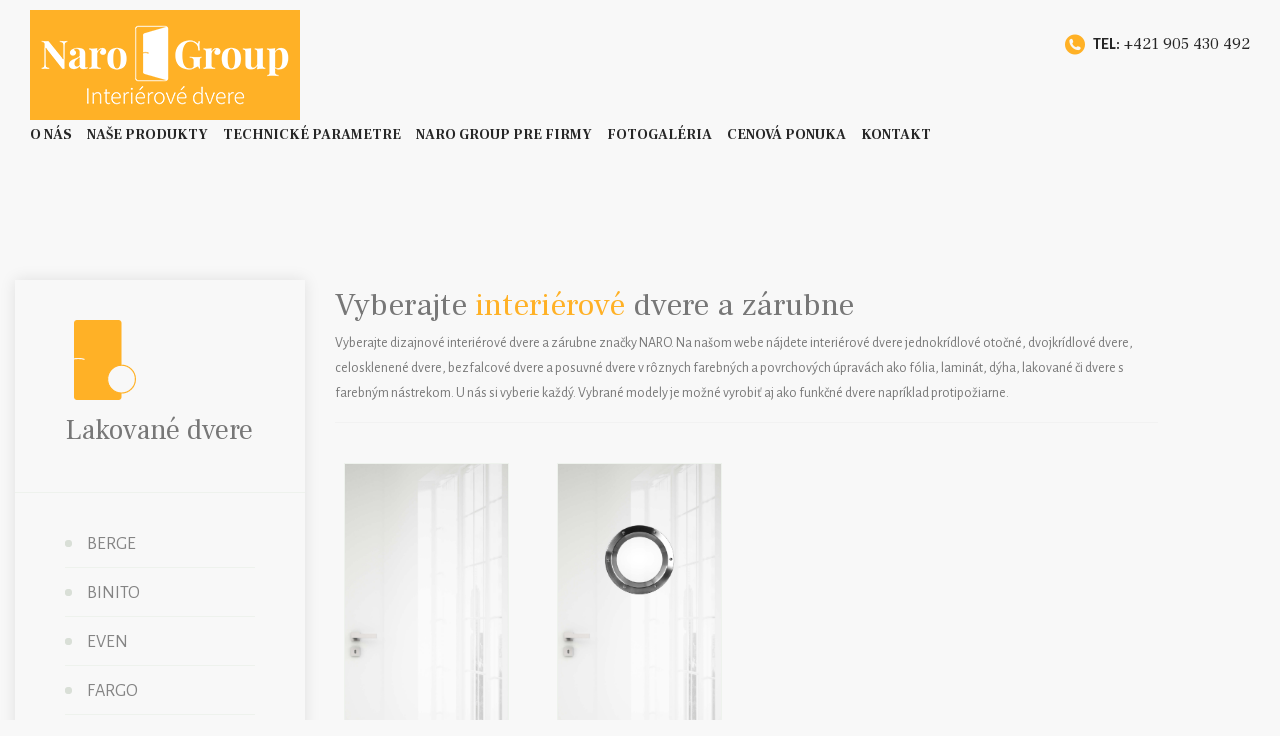

--- FILE ---
content_type: text/html; charset=UTF-8
request_url: http://naro.sk/interierove-dvere/2/kolekcia/12
body_size: 25622
content:
<!DOCTYPE html>
<html lang="en">
<head>
    <meta charset="utf-8">
    <meta http-equiv="X-UA-Compatible" content="IE=edge">
    <meta name="viewport" content="width=device-width, initial-scale=1">

    <meta name="description" content="Spoločnosť NARO GROUP s.r.o., je obchodná spoločnosť, ktorá poskytuje svoje služby veľkoodberateľom aj konečným zákazníkom. Ponúkame interierové dvere v širokej škále rozmerov, farieb a v sortimente, ktorý plne pokrýva aj tie najnáročnejšie požiadavky súčasného bývania.">
    <meta name="keywords" content="dvere, sklá, kľučky, interiérové dvere, lamino dvere, dýha, fólia, vchodové dvere, sklenené dvere">
    <meta name="author" content="Naro Group s.r.o.">

    <!-- CSRF Token -->
    <meta name="csrf-token" content="g25m8Rza9naexDsYqGCHAuncEeaSceiXzmI0dDek">
    <title>Lakované dvere SILIA - Interiérové dvere s montážou - www.naro.sk</title>

    <!-- Google / Search Engine Tags -->
    <meta itemprop="name" content="Lakované dvere SILIA - Interiérové dvere s montážou - www.naro.sk">
    <meta itemprop="description" content="Spoločnosť NARO GROUP s.r.o., je obchodná spoločnosť, ktorá poskytuje svoje služby veľkoodberateľom aj konečným zákazníkom. Ponúkame interierové dvere v širokej škále rozmerov, farieb a v sortimente, ktorý plne pokrýva aj tie najnáročnejšie požiadavky súčasného bývania.">
    <meta itemprop="image" content="http://naro.sk/images/meta.jpg">

    <!-- Facebook Meta Tags -->
    <meta property="og:url" content="http://naro.sk/interierove-dvere/2/kolekcia/12">
    <meta property="og:type" content="website">
    <meta property="og:title" content="Lakované dvere SILIA - Interiérové dvere s montážou - www.naro.sk">
    <meta property="og:description" content="Spoločnosť NARO GROUP s.r.o., je obchodná spoločnosť, ktorá poskytuje svoje služby veľkoodberateľom aj konečným zákazníkom. Ponúkame interierové dvere v širokej škále rozmerov, farieb a v sortimente, ktorý plne pokrýva aj tie najnáročnejšie požiadavky súčasného bývania.">
    <meta property="og:image" content="http://naro.sk/images/meta.jpg">
    <meta property="fb:app_id" content="102649651269573" />

    <!-- Twitter Meta Tags -->
    <meta name="twitter:title" content="Lakované dvere SILIA - Interiérové dvere s montážou - www.naro.sk">
    <meta name="twitter:description" content="Spoločnosť NARO GROUP s.r.o., je obchodná spoločnosť, ktorá poskytuje svoje služby veľkoodberateľom aj konečným zákazníkom. Ponúkame interierové dvere v širokej škále rozmerov, farieb a v sortimente, ktorý plne pokrýva aj tie najnáročnejšie požiadavky súčasného bývania.">
    <meta name="twitter:image" content="http://naro.sk/images/meta.jpg">

    <!-- Stylesheets -->
    <link href="http://naro.sk/css/bootstrap.css" rel="stylesheet">
    <!--MasterSlider-->
    <link href="http://naro.sk/css/masterslider/style/masterslider.css"  rel="stylesheet" />
    <link href="http://naro.sk/css/masterslider/skins/default/style.css" rel="stylesheet">
    <link href="http://naro.sk/css/masterslider/style/ms-caro3d.css" rel="stylesheet">
    <!--End MasterSlider-->

    <link href="http://naro.sk/css/style.css" rel="stylesheet">
    <link href="http://naro.sk/css/slick.css" rel="stylesheet">
    <link href="http://naro.sk/css/responsive.css" rel="stylesheet">


    <link rel="shortcut icon" href="http://naro.sk/images/favicon.png" type="image/x-icon">
    <link rel="icon" href="http://naro.sk/images/favicon.png" type="image/x-icon">

    <!--[if lt IE 9]><script src="https://cdnjs.cloudflare.com/ajax/libs/html5shiv/3.7.3/html5shiv.js"></script><![endif]-->
    <!--[if lt IE 9]><script src="js/respond.js"></script><![endif]-->

    <!-- Global site tag (gtag.js) - Google Analytics -->
    <script async src="https://www.googletagmanager.com/gtag/js?id=UA-156757063-1"></script>
    <script>
      window.dataLayer = window.dataLayer || [];
      function gtag(){dataLayer.push(arguments);}
      gtag('js', new Date());

      gtag('config', 'UA-156757063-1');
    </script>

    <script src="https://www.google.com/recaptcha/api.js" async defer></script>
    <script>
       function onSubmit(token) {
    

        var form = $("#contactForm");
        var success = $('#success1 ul.form-errors');
        var error_div = $('#error_msg1 ul.form-errors');
        
        $('#success1').css( 'display','none' );
        $('#error_msg1').css( 'display','none' );
    
        $.ajax({
            url: form.prop('action'),
            method: 'POST',
            data: form.serialize(),
            dataType: 'json',
            success: function(data){
                
                success.empty();
                error_div.empty();
                if (data.success === true) {
                    
                    $('html, body').animate({
                        scrollTop: $("#message-box").offset().top
                    }, 1000);
                    
                    $('#success1').slideDown( 400 );
                    success.append('<li>' + data.message + '</li>');
                    form.trigger('reset');
                    
                }else {
                    
                    $('html, body').animate({
                        scrollTop: $("#message-box").offset().top - 90
                    }, 1000);
                    
                    $('#error_msg1').slideDown( 400 );
                    $.each(data.errors, function(index,error){
                        error_div.append('<li>' + error + '</li>');
                    });
                }
            },
            error: function(){}
        });
         
       }


       function onSubmit2(token) {

        var form = $("#sendpriceoffer");
        var success = $('#success1 ul.form-errors');
        var error_div = $('#error_msg1 ul.form-errors');
        
        $('#success1').css( 'display','none' );
        $('#error_msg1').css( 'display','none' );

        var lastid = $('#product-box > div').last().attr('id').substring(1);

        $.ajax({
            url: form.prop('action'),
            method: 'POST',
            data: form.serialize() + '&' + $.param({ lastid : lastid }),
            dataType: 'json',
            success: function(data){
                
                success.empty();
                error_div.empty();
                if (data.success === true) {
                    
                    $('html, body').animate({
                        scrollTop: $("#message-box").offset().top
                    }, 1000);
                    
                    $('#success1').slideDown( 400 );
                    success.append('<li>' + data.message + '</li>');
                    form.trigger('reset');
                    
                }else {
                    
                    $('html, body').animate({
                        scrollTop: $("#message-box").offset().top - 90
                    }, 1000);
                    
                    $('#error_msg1').slideDown( 400 );
                    $.each(data.errors, function(index,error){
                        error_div.append('<li>' + error + '</li>');
                    });
                }
            },
            error: function(){}
        });

       }

     </script>



</head>
<body>

    <div class="page-wrapper">
    
    <!-- Preloader -->
    <div class="preloader"></div>
    
        <!-- Main Header-->
<header class="main-header">

    <!--Header-Upper-->
    <div class="header-upper">
        <div class="outer-container">
            <div class="clearfix">
                
                <div class="pull-left logo-box">
                    <div class="logo"><a href="http://naro.sk"><img src="http://naro.sk/images/logo.png" alt="Naro Group Logo" title="Naro Group Logo"></a></div>
                </div>
                
                <!-- Main Menu End-->
                <div class="outer-box clearfix">
                    <ul class="option-list">
                        <li><span class="icon flaticon-phone-symbol-of-an-auricular-inside-a-circle"></span><strong>Tel:</strong> +421 905 430 492</li>
                    </ul>
                </div>
                   
                <div class="nav-outer clearfix">
                
                    <!-- Main Menu -->
                    <nav class="main-menu navbar-expand-md">
                        <div class="navbar-header">
                            <button class="navbar-toggler" type="button" data-toggle="collapse" data-target="#navbarSupportedContent" aria-controls="navbarSupportedContent" aria-expanded="false" aria-label="Toggle navigation">
                            <span class="icon-bar"></span>
                            <span class="icon-bar"></span>
                            <span class="icon-bar"></span>
                        </button>
                        </div>

                        <div class="navbar-collapse collapse clearfix" id="navbarSupportedContent">
                            <ul class="navigation clearfix">

                                <li><a href="http://naro.sk">O nás</a></li>
                                <li class="dropdown"><a href="#">Naše Produkty</a>
                                    <ul>
                                        <li><a href="http://naro.sk/interierove-dvere/1">Laminátové dvere</a></li>
	<li><a href="http://naro.sk/interierove-dvere/2">Lakované dvere</a></li>
	<li><a href="http://naro.sk/interierove-dvere/3">Dýhované dvere</a></li>
	<li><a href="http://naro.sk/interierove-dvere/4">Sklenené dvere</a></li>
	<li><a href="http://naro.sk/interierove-dvere/5">Fóliované dvere</a></li>
	<li><a href="http://naro.sk/interierove-dvere/6">Vchodové dvere</a></li>
<li><a href="http://naro.sk/dverove-klucky">Dverové kľučky</a></li>
<li><a href="http://naro.sk/skla">Sklá</a></li>
                                    </ul>
                                </li>
                                <li><a href="http://naro.sk/technicke-parametre">Technické Parametre</a></li>
                                <li><a href="http://naro.sk/prefirmy">Naro Group pre firmy</a></li>
                                <li><a href="http://naro.sk/galeria">Fotogaléria</a></li>
                                <li><a href="http://naro.sk/cenova-ponuka">Cenová ponuka</a></li>
                                <li><a href="http://naro.sk/kontakt">Kontakt</a></li>
                            </ul>
                        </div>
                        
                      
                    </nav>
                    
                </div>
               
            </div>
        </div>
    </div>
    <!--End Header Upper-->
    
    

</header>
<!--End Main Header -->            
        
<!--Sidebar Page Container-->
    <div class="sidebar-page-container">
    	<div class="auto-widecontainer">
        	<div class="row clearfix">
				
               	<!--Sidebar Side-->
                <div class="sidebar-side col-lg-3 col-md-4 col-sm-12">
                	<aside class="sidebar sidebar-two">
						
						<!--search box-->
                        <div class="sidebar-widget-two search-box-two">
                        	<div class="">

	                            <span class="pull-left icon icon_lakovane">
	                                <svg xmlns="http://www.w3.org/2000/svg" width="107" height="138" viewBox="0 0 107 138">
	                                  <g fill="none" transform="matrix(-1 0 0 1 106 0)">
	                                    <path fill="#000" d="M101,0 C103.761424,-5.07265313e-16 106,2.23857625 106,5 L106.000836,66.0352738 C103.167646,65.6101597 100.55976,65.3976027 98.1771778,65.3976027 C94.6363417,65.3976027 91.3683402,65.867055 88.3731734,66.8059597 L87.7777778,67 L87.7777778,69 C91.1730878,67.9317351 94.6395544,67.3976027 98.1771778,67.3976027 C100.451731,67.3976027 103.059248,67.6184122 105.999732,68.0600313 L106,133 C106,135.761424 103.761424,138 101,138 L29,138 C26.2385763,138 24,135.761424 24,133 L24,126 L24,126 C37.254834,126 48,115.254834 48,102 C48,88.745166 37.254834,78 24,78 L24,5 C24,2.23857625 26.2385763,5.07265313e-16 29,0 L101,0 Z"/>
	                                    <circle cx="24" cy="102" r="24" stroke="#000" stroke-width="2"/>
	                                  </g>
	                                </svg>
	                            </span>

	                            <div>
	                            	<h3>Lakované dvere</h3>
	                            </div>

                            </div>

                        </div>
                        
                        <!--Category Widget-->
                        <div class="sidebar-widget-two categories-two">
                        	<div class="widget-content">
								<ul class="category-list-two">
																			<li><a href="http://naro.sk/interierove-dvere/2/kolekcia/60" class="" >BERGE</a></li>
																			<li><a href="http://naro.sk/interierove-dvere/2/kolekcia/1" class="" >BINITO</a></li>
																			<li><a href="http://naro.sk/interierove-dvere/2/kolekcia/6" class="" >EVEN</a></li>
																			<li><a href="http://naro.sk/interierove-dvere/2/kolekcia/61" class="" >FARGO</a></li>
																			<li><a href="http://naro.sk/interierove-dvere/2/kolekcia/8" class="" >ILIS</a></li>
																			<li><a href="http://naro.sk/interierove-dvere/2/kolekcia/9" class="" >LEXA</a></li>
																			<li><a href="http://naro.sk/interierove-dvere/2/kolekcia/10" class="" >NELLA</a></li>
																			<li><a href="http://naro.sk/interierove-dvere/2/kolekcia/11" class="" >NESTOR</a></li>
																			<li><a href="http://naro.sk/interierove-dvere/2/kolekcia/12" class="activeproduct" >SILIA</a></li>
																			<li><a href="http://naro.sk/interierove-dvere/2/kolekcia/62" class="" >UNI</a></li>
																			<li><a href="http://naro.sk/interierove-dvere/2/kolekcia/13" class="" >VETRO D2</a></li>
																	</ul>
							</div>
						</div>
						
						<!--Category Widget-->
                        <div class="sidebar-widget-two categories-two">
                        	<div class="sidebar-title-two"><h3 class="categoryheader">Všetky kategórie</h3></div>
                        	<div class="widget-content">
								<ul class="category-list-two">
									<li><a href="http://naro.sk/interierove-dvere/1">Laminátové dvere</a></li>
	<li><a href="http://naro.sk/interierove-dvere/2">Lakované dvere</a></li>
	<li><a href="http://naro.sk/interierove-dvere/3">Dýhované dvere</a></li>
	<li><a href="http://naro.sk/interierove-dvere/4">Sklenené dvere</a></li>
	<li><a href="http://naro.sk/interierove-dvere/5">Fóliované dvere</a></li>
	<li><a href="http://naro.sk/interierove-dvere/6">Vchodové dvere</a></li>
<li><a href="http://naro.sk/dverove-klucky">Dverové kľučky</a></li>
<li><a href="http://naro.sk/skla">Sklá</a></li>
								</ul>
							</div>
						</div>
						
					</aside>
				</div>
               
                <!--Content Side-->
                <div class="content-side col-lg-8 col-md-8 col-sm-12">
                	<div class="our-shop">
						
						<!--Sort By-->
                        <div class="items-sorting">
                        	<div class="clearfix">
                              
                                <div class="door-section">
	                            	<h2>Vyberajte <span class="theme_color">interiérové</span> dvere a zárubne</h2>
	                            </div>

	                            <p>Vyberajte dizajnové interiérové dvere a zárubne značky NARO. Na našom webe nájdete interiérové dvere jednokrídlové otočné, dvojkrídlové dvere, celosklenené dvere, bezfalcové dvere a posuvné dvere v rôznych farebných a povrchových úpravách ako fólia, laminát, dýha, lakované či dvere s farebným nástrekom. U nás si vyberie každý. Vybrané modely je možné vyrobiť aj ako funkčné dvere napríklad protipožiarne.</p>                                
                            </div>
                        </div>
						
						<div id="door-box"class="row clearfix">
							<div class="product-block alternate col-md-3 col-sm-12">
			<div class="inner-box dvere-box">
				<div class="image">
					<img src="http://naro.sk/images/dvere/lakovane_dvere/SILIA/SILIA_10.jpg" alt="SILIA 10" />
					<ul class="options-box">
						<li><a href="http://naro.sk/images/dvere/lakovane_dvere/SILIA/SILIA_10.jpg" class="overlay-box lightbox-image" data-fancybox="product-gallery" data-caption=""><span class="icon flaticon-view"></span></a></li>
					</ul>
				</div>
				<div class="lower-box">
					<h3><a href="#">SILIA 10</a></h3>
					<ul class="product-price">
						<li>323 &euro;</li>
					</ul>
					
				</div>
			</div>
		</div>
	
		<div class="product-block alternate col-md-3 col-sm-12">
			<div class="inner-box dvere-box">
				<div class="image">
					<img src="http://naro.sk/images/dvere/lakovane_dvere/SILIA/BULAJ_stalowy.jpg" alt="BULAJ NEREZ" />
					<ul class="options-box">
						<li><a href="http://naro.sk/images/dvere/lakovane_dvere/SILIA/BULAJ_stalowy.jpg" class="overlay-box lightbox-image" data-fancybox="product-gallery" data-caption=""><span class="icon flaticon-view"></span></a></li>
					</ul>
				</div>
				<div class="lower-box">
					<h3><a href="#">BULAJ NEREZ</a></h3>
					<ul class="product-price">
						<li>402 &euro;</li>
					</ul>
					
				</div>
			</div>
		</div>

							
<div class="col-md-12">

	<table class="table table-bordered table-hover price-table">
	  <thead>
	    <tr>
	      <th scope="col">Model</th>
	      <th scope="col">Decor</th>
	      <th scope="col">Cena</th>
	    </tr>
	  </thead>
	  <tbody>
	  			    <tr>
		      <th scope="row">SILIA 10</th>
		      <td>bianco, magnolia,moro, notte, vino</td>
		      <td>323 &euro;</td>
		    </tr>
	    		    <tr>
		      <th scope="row">SILIA 10</th>
		      <td>cubanit, gabbiano, bigio, mat bianco, mat moro, mat cement</td>
		      <td>359 &euro;</td>
		    </tr>
	    		    <tr>
		      <th scope="row">BULAJ</th>
		      <td>bianco, magnolia,moro, notte, vino</td>
		      <td>402 &euro;</td>
		    </tr>
	    		    <tr>
		      <th scope="row">BULAJ</th>
		      <td>cubanit, gabbiano, bigio, mat bianco, mat moro, mat cement</td>
		      <td>438 &euro;</td>
		    </tr>
	    	  </tbody>
	</table>

</div>



	<div class="col-md-12">

		<table class="table table-bordered table-hover price-table">
		  <thead>
		    <tr>
		      <th scope="col">Typ zarubne TOP skryté pánty</th>
		      <th scope="col">bianco, magnolia, moro, notte vino</th>
		      <th scope="col">cubanit, gabbiano, bigio, matne farby</th>
		    </tr>
		  </thead>
		  <tbody>

		    <tr>
		      <th> 75-95 TOP</th>
		      <td> 316 &euro;</td>
		      <td> 353 &euro;</td>
		    </tr>

		    <tr>
		      <th> 95-115 TOP</th>
		      <td> 322 &euro;</td>
		      <td> 359 &euro;</td>
		    </tr>

		    <tr>
		      <th> 12-14 TOP</th>
		      <td> 329 &euro;</td>
		      <td> 365 &euro;</td>
		    </tr>

		    <tr>
		      <th>  14-16 TOP</th>
		      <td>  335 &euro;</td>
		      <td>  371 &euro;</td>
		    </tr>

		    <tr>
		      <th>  16-18 TOP</th>
		      <td>  341 &euro;</td>
		      <td>  377 &euro;</td>
		    </tr>

		    <tr>
		      <th>  18-20 TOP</th>
		      <td>  347 &euro;</td>
		      <td>  383 &euro;</td>
		    </tr>

		    <tr>
		      <th>  20-22 TOP</th>
		      <td>  353 &euro;</td>
		      <td>  389 &euro;</td>
		    </tr>

		    <tr>
		      <th>  22-24 TOP</th>
		      <td>  359 &euro;</td>
		      <td>  395 &euro;</td>
		    </tr>

		    <tr>
		      <th>  24-26 TOP</th>
		      <td>  365 &euro;</td>
		      <td>  401 &euro;</td>
		    </tr>

		    <tr>
		      <th>  26-28 TOP</th>
		      <td>  371 &euro;</td>
		      <td>  407 &euro;</td>
		    </tr>

		    <tr>
		      <th>  28-30 TOP</th>
		      <td>  377 &euro;</td>
		      <td>  413 &euro;</td>
		    </tr>

		    <tr>
		      <th>  30-32 TOP</th>
		      <td>  383 &euro;</td>
		      <td>  419 &euro;</td>
		    </tr>
		    
		  </tbody>
		</table>

	</div>
	




						</div>
						
						
					</div>
				</div>
				
			</div>
		</div>
	</div>


        <!--Main Footer-->
<footer class="main-footer">

	<div class="auto-container">
    
    	<!--Widgets Section-->
        <div class="widgets-section">
        	<div class="row clearfix">

        		<!--Footer Column-->
                <div class="footer-column col-md-3 col-sm-12">
					<div class="footer-widget">
						<h2>O nás</h2>
						
						<div class="text">
                            <p>Spoločnosť NARO GROUP s.r.o., je obchodná spoločnosť, ktorá poskytuje svoje služby veľkoodberateľom aj konečným zákazníkom od roku 2005. Ponúkame interierové dvere v širokej škále rozmerov, farieb a v sortimente, ktorý plne pokrýva aj tie najnáročnejšie požiadavky súčasného bývania. Možno nimi kompletne vybaviť interiéry bytov, rodinných domov i kancelárií.</p>
                        </div>
				
					</div>
				</div>

				<!--Footer Column-->
                <div class="footer-column col-md-3 col-sm-12">
					<div class="footer-widget links-widget">
						<h2>Naše Produkty</h2>
							<ul class="footer-link">
								<li><a href="http://naro.sk/interierove-dvere/1">Laminátové dvere</a></li>
	<li><a href="http://naro.sk/interierove-dvere/2">Lakované dvere</a></li>
	<li><a href="http://naro.sk/interierove-dvere/3">Dýhované dvere</a></li>
	<li><a href="http://naro.sk/interierove-dvere/4">Sklenené dvere</a></li>
	<li><a href="http://naro.sk/interierove-dvere/5">Fóliované dvere</a></li>
	<li><a href="http://naro.sk/interierove-dvere/6">Vchodové dvere</a></li>
<li><a href="http://naro.sk/dverove-klucky">Dverové kľučky</a></li>
<li><a href="http://naro.sk/skla">Sklá</a></li>
							</ul>
					</div>
				</div>
            	
                <!--Footer Column-->
                <div class="footer-column col-md-3 col-sm-12">
					<div class="footer-widget links-widget">
						<h2>Užitočné informácie</h2>
							<ul class="footer-link">
								<li><a href="http://naro.sk">Domov</a></li>
                                <li><a href="http://naro.sk/technicke-parametre">Technické Parametre</a></li>
                                <li><a href="http://naro.sk/galeria">Fotogaléria</a></li>
                                <li><a href="http://naro.sk/kontakt">Kontakt</a></li>
                                <li><a href="http://naro.sk/downloads/cennik_2020_lamino.xls">Cennik Lamino 2020</a></li>
                                <li><a href="http://naro.sk/downloads/cennik_2020_dyha.xls">Cennik Dyha 2020</a></li>
							</ul>
					</div>
				</div>

				<!--Footer Column-->
                <div class="footer-column col-md-3 col-sm-12">
					<div class="footer-widget newsletter-widget">
						<h2>Sledujte nás</h2>
						<div class="widget-content">
							<!--Social Icon One-->
							<ul class="social-icon-one">
								<li><a href="https://www.facebook.com/narogroup.sro"><span class="icon fa fa-facebook"></span>facebook</a></li>
								<li><a href="https://www.instagram.com/narogroupsro/"><span class="icon fa fa-instagram"></span>Instagram</a></li>
								
								<!--
								<li><a href="#"><span class="icon fa fa-google-plus"></span>google +</a></li>
								-->
								
							</ul>
						</div>
					</div>
				</div>
				
			</div>
		</div>
		
	</div>
	
	<!--Footer Bottom-->
	<div class="footer-bottom">
		<div class="auto-container">
			<div class="row clearfix">
				
				<div class="column col-lg-7 col-md-12 col-sm-12">
					<div class="logo">
						<a href="http://naro.sk"><img src="http://naro.sk/images/naro_footer_logo.png" alt="Naro Group s.r.o." /></a>
					</div>
					<div class="copyright">Copyright © 2020 / <a href="http://www.q-smart.eu/">Q-Smart s.r.o.</a></div>
				</div>
				
				
				<div class="column col-lg-5 col-md-12 col-sm-12">
					<ul class="footer-nav clearfix">
						<li><a href="https://policies.google.com/technologies/cookies">Ochrana osobných údajov</a></li>
					</ul>
				</div>
				
			</div>
		</div>
	</div>
	
</footer>
<!--End Main Footer-->
    </div>

    <!-- Scripts -->
    <script src="http://naro.sk/js/jquery.js"></script>
    <script src="http://naro.sk/js/popper.min.js"></script>
    <script src="http://naro.sk/js/bootstrap.min.js"></script>
    <script src="http://naro.sk/js/jquery.mCustomScrollbar.concat.min.js"></script>
    <script src="http://naro.sk/js/jquery.fancybox.js"></script>
    <script src="http://naro.sk/js/appear.js"></script>
    <script src="http://naro.sk/js/owl.js"></script>
    <script src="http://naro.sk/js/wow.js"></script>
    <script src="http://naro.sk/js/slick.js"></script>
    <script src="http://naro.sk/js/jquery-ui.js"></script>
    <!-- Master Slider -->
    <script src="http://naro.sk/js/masterslider/jquery.easing.min.js"></script>
    <script src="http://naro.sk/js/masterslider/masterslider.min.js"></script>
    <!--End Master Slider -->

    <script src="http://naro.sk/js/script.js"></script>
    <!--Google Map APi Key-->
    <script src="https://maps.googleapis.com/maps/api/js?key=AIzaSyDRrnEd56_c8KzKyemvK4484Lbvba0wZw4" type="text/javascript"></script>
    <script src="http://naro.sk/js/gmaps.js"></script>
    <script src="http://naro.sk/js/map-script.js"></script>
    <!--End Google Map APi-->

</body>
</html>


--- FILE ---
content_type: text/css
request_url: http://naro.sk/css/masterslider/style/ms-caro3d.css
body_size: 405
content:
.ms-caro3d-template {
    margin: 0 auto;
}

.ms-caro3d-template .master-slider .ms-container{
	padding: 0px 0 0px 0;
}

/* reflect */
.ms-caro3d-template .ms-slide{
	/*-webkit-box-reflect: below 1px -webkit-gradient(linear, left top, left bottom, from(transparent), color-stop(90%, transparent), to(rgba(255,255,255,0.5)));*/
}

.ms-caro3d-template .ms-slide-bgcont{
	border-radius: 8px;
}

--- FILE ---
content_type: text/css
request_url: http://naro.sk/css/style.css
body_size: 217941
content:
/* Shutters HTML Template */

/************ TABLE OF CONTENTS ***************
1. Fonts
2. Reset
3. Global
4. Main Header / Style Two
5. Main Slider
6. Address Section
7. Welcome Section
8. Services Section / Two / Three
9. Window Door Tab Section
10. Gallery Section / Section Two
11. Feature Section
12. Feedback Section
13. Blog Section
14. Map Section
15. Estimation Section
16. Main Footer Section
17. Counter Section
18. About Section
19. Products Section
20. Certificate Section
21. Appointment Section
22. Page Title
23. Windows Page Section
24. Sidebar Widgets
25. Doors Section
26. Shop Section
27. Shoping Cart Section
28. Shop Single Section
29. Checkout Section
30. Gallery Masonry Section
31. Team Section
32. Pricing Section
33. Faq Section
34. Testimonial Section
35. Blog Section
36. Blog Classic Section
37. Blog Widgets
38. Blog Detail Section
39. Contact Section

**********************************************/

@import url('https://fonts.googleapis.com/css?family=Alegreya+Sans:100,100i,300,300i,400,400i,500,500i,700,700i,800,800i,900,900i|Frank+Ruhl+Libre:300,400,500,700,900');

/*font-family: 'Frank Ruhl Libre', serif;
font-family: 'Alegreya Sans', sans-serif;*/

@import url('font-awesome.css');
@import url('flaticon.css');
@import url('animate.css');
@import url('owl.css');
@import url('jquery-ui.css');
@import url('jquery.timepicker.min.css');
@import url('jquery.fancybox.min.css');
@import url('jquery.bootstrap-touchspin.css');
@import url('jquery.mCustomScrollbar.min.css');

/*** 

====================================================================
	Reset
====================================================================

 ***/
 
* {
	margin:0px;
	padding:0px;
	border:none;
	outline:none;
}

.no-padding {
	padding: 0px !important;
}

.nm37 {
	margin-top: -30px;
	margin-bottom: 70px;
}

.mb20 {
	margin-bottom: 20px;
}

.mb12{
	margin-bottom: 120px;
}

.mb80i {
	margin-bottom: 80px !important;
}


.activeproduct {
	color: #FFB126 !important;
}

.n80p {
	margin-top: -80px;
}

.uppercase {
  text-transform: uppercase;
}

.error_msg, .message {
    display: none;
}

.mb10 {
	margin-bottom: 10px;
}

/*** 

====================================================================
	Icons
====================================================================

 ***/


.icon > svg {
	max-height: 80px;
	max-width: 80px !important;
}

.big-icon > svg {
	max-height: 165px;
	max-width: 100px !important;
}

/* Lakovane ----------------------------------------------------- */

.icon_lakovane > svg > g > path {
	fill: #FFB126;
}

.icon_lakovane > svg > g > circle{
	stroke: #FFB126;
}

.big-icon.icon_lakovane > svg > g > path {
	fill: #e2e7e0;
}

.big-icon.icon_lakovane > svg > g > circle{
	stroke: #e2e7e0;
}

/* Laminatove ----------------------------------------------------- */

.icon_lamino > svg > path {
	fill: #FFB126;
}

.big-icon.icon_lamino > svg > path {
	fill: #e2e7e0;
}


/* Dyhove ----------------------------------------------------- */

.icon_dyha > svg > path {
	fill: #FFB126;
}

.big-icon.icon_dyha > svg > path {
	fill: #e2e7e0;
}

/* Posuvne ----------------------------------------------------- */

.icon_posuvne > svg > g > path {
	fill: #FFB126;
	stroke: #FFB126;
}

.icon_posuvne > svg > g > g > path, .icon_posuvne > svg > g > g > g > rect{
	fill: #FFB126;
	stroke: #FFB126;
}

.big-icon.icon_posuvne > svg > g > path {
	fill: #e2e7e0;
	stroke: #e2e7e0;
}

.big-icon.icon_posuvne > svg > g > g > path, .big-icon.icon_posuvne > svg > g > g > g > rect{
	fill: #e2e7e0;
	stroke: #e2e7e0;
}


/* Sklenene ----------------------------------------------------- */

.icon_sklo > svg > path {
	fill: #FFB126;
}

.big-icon.icon_sklo > svg > path {
	fill: #e2e7e0;
}


/* Dvojkridlove ----------------------------------------------------- */


.icon_dvojkridlove > svg > path {
	fill: #FFB126;
}

.big-icon.icon_dvojkridlove > svg > path {
	fill: #e2e7e0;
}	stroke: #e2e7e0;

.dvereicon-box {
	float: inline-start !important;
}

/*** 

====================================================================
	Global Settings
====================================================================

 ***/

body {
	font-family: 'Alegreya Sans', sans-serif;
	font-size:14px;
	color:#777777;
	line-height:1.7em;
	font-weight:400;
	background:#F8F8F8;
	-webkit-font-smoothing: antialiased;
	-moz-font-smoothing: antialiased;
}

.bordered-layout .page-wrapper{
	padding:0px 50px 0px;
}

a{
	text-decoration:none;
	cursor:pointer;
	color:#FFB126;
}

button,
a:hover,a:focus,a:visited{
	text-decoration:none;
	outline:none !important;
	color:#7c7b7b;
}

h1,h2,h3,h4,h5,h6 {
	position:relative;
	font-weight:normal;
	margin:0px;
	background:none;
	line-height:1.6em;
	font-family: 'Frank Ruhl Libre', serif;
}

input,button,select,textarea{
	
}

textarea{
	overflow:hidden;
}

p{
	position:relative;
	line-height:1.8em;	
}

.auto-container{
	position:static;
	max-width:1200px;
	padding:0px 15px;
	margin:0 auto;
}

.auto-widecontainer{
	position:static;
	max-width:1450px;
	padding:0px 15px;
	margin:0 auto;
}

.medium-container{
	max-width:850px;
}

.page-wrapper{
	position:relative;
	margin:0 auto;
	width:100%;
	min-width:300px;
}

ul,li{
	list-style:none;
	padding:0px;
	margin:0px;	
}

img{
	display:inline-block;
	max-width:100%;
}

.theme-btn{
	display:inline-block;
	transition:all 0.3s ease;
	-moz-transition:all 0.3s ease;
	-webkit-transition:all 0.3s ease;
	-ms-transition:all 0.3s ease;
	-o-transition:all 0.3s ease;
}

.centered{
	text-align:center;	
}

/*List Style One*/

.list-style-one{
	position:relative;
}

.list-style-one li{
	position:relative;
	color:#7c7b7b;
	font-size:18px;
	padding-left:30px;
	font-weight:400;
	margin-bottom:10px;
	transition:all 0.3s ease;
	-moz-transition:all 0.3s ease;
	-webkit-transition:all 0.3s ease;
	-ms-transition:all 0.3s ease;
	-o-transition:all 0.3s ease;
}

.list-style-one li:last-child{
	margin-bottom:0px;
}

.list-style-one li:before{
	position:absolute;
	content: "\f1b1";
	left:0px;
	top:-1px;
	color:#FFB126;
	font-weight:600;
	font-family: "Flaticon";
}

/*List Style Two*/

.list-style-two{
	position:relative;
}

.list-style-two li{
	position:relative;
	color:#7c7b7b;
	font-size:18px;
	padding-left:30px;
	font-weight:400;
	margin-bottom:14px;
	transition:all 0.3s ease;
	-moz-transition:all 0.3s ease;
	-webkit-transition:all 0.3s ease;
	-ms-transition:all 0.3s ease;
	-o-transition:all 0.3s ease;
}

.list-style-two li:last-child{
	margin-bottom:0px;
}

.list-style-two li:before{
	position:absolute;
	content: "";
	left:0px;
	top:7px;
	width:8px;
	height:8px;
	font-weight:400;
	border-radius:50px;
	background-color:#FFB126;
}

/*Btn Style One*/

.btn-style-one{
	position:relative;
	padding:17px 32px 17px;
	line-height:25px;
	background:none;
	color:#ffffff;
	font-size:18px;
	font-weight:500;
	border:2px solid #ffffff;
	text-transform:capitalize;
	font-family: 'Alegreya Sans', sans-serif;
}

.btn-style-one .arrow{
	position: relative;
	margin-right: 10px;
}

.btn-style-one:hover{
	background:#FFB126;
	color:#ffffff;
	border-color: #FFB126;
}

/*Btn Style Two*/

.btn-style-two{
	position:relative;
	padding:10px 15px 10px;
	line-height:25px;
	background:#FFB126;
	color:#ffffff;
	font-size:18px;
	font-weight:500;
	cursor: pointer;
	width: 100%;
	border:2px solid #FFB126;
	text-transform:capitalize;
	font-family: 'Alegreya Sans', sans-serif;
}

.btn-style-two .arrow{
	position: relative;
	margin-right: 10px;
}

.btn-style-two:hover{
	background:none;
	color:#FFB126;
}

/*Btn Style Three*/

.btn-style-three{
	position:relative;
	padding:17px 32px 17px;
	line-height:25px;
	background:#FFB126;
	color:#ffffff;
	font-size:18px;
	font-weight:500;
	cursor: pointer;
	border:2px solid #FFB126;
	text-transform:capitalize;
	font-family: 'Alegreya Sans', sans-serif;
}

.btn-style-three .arrow{
	position: relative;
	margin-right: 10px;
}

.btn-style-three:hover{
	background:none;
	color:#FFB126;
}

/*Btn Style Four*/

.btn-style-four{
	position:relative;
	padding:15px 41px 15px;
	line-height:25px;
	background:#e9ede7;
	color:#262626;
	font-size:18px;
	font-weight:500;
	cursor: pointer;
	border:2px solid #e9ede7;
	text-transform:capitalize;
	font-family: 'Alegreya Sans', sans-serif;
}

.btn-style-four .arrow{
	position: relative;
	margin-right: 10px;
}

.btn-style-four:hover{
	color: #ffffff;
	border-color:#FFB126;
	background-color:#FFB126;
}

.appointment-form-two .form-group .theme-btn:hover{
	color: #ffffff;
	border-color:#FFB126;
	background-color:#FFB126;
}

/*Social Icon One*/

.social-icon-one{
	position:relative;
}

.social-icon-one li{
	position:relative;
	margin-right:8px;
	margin-bottom: 10px;
	display:inline-block;
}

.social-icon-one li a{
	position:relative;
	font-size:18px;
	color:#9f9e9e;
	line-height:33px;
	text-align:center;
	border-radius:50px;
	padding: 2px 15px;
	display:inline-block;
	border:1px solid rgba(255,255,255,0.10);
	transition:all 0.3s ease;
	-moz-transition:all 0.3s ease;
	-webkit-transition:all 0.3s ease;
	-ms-transition:all 0.3s ease;
	-o-transition:all 0.3s ease;
}

.social-icon-one li a .icon{
	font-size:14px;
	margin-right: 10px;
}

.social-icon-one li a:hover{
	background-color:#FFB126;
	border-color:#FFB126;
	color:#ffffff;
}

/*Social Icon Two*/

.social-icon-two{
	position:relative;
}

.social-icon-two li{
	position:relative;
	margin:0px 4px;
	display:inline-block;
}

.social-icon-two li a{
	position:relative;
	width: 50px;
	height: 50px;
	font-size:14px;
	color:#9f9e9e;
	line-height:48px;
	text-align:center;
	border-radius:50px;
	display:inline-block;
	border:1px solid rgba(255,255,255,0.10);
	transition:all 0.3s ease;
	-moz-transition:all 0.3s ease;
	-webkit-transition:all 0.3s ease;
	-ms-transition:all 0.3s ease;
	-o-transition:all 0.3s ease;
}

.social-icon-two li a:hover{
	background-color:#FFB126;
	border-color:#FFB126;
	color:#ffffff;
}

.theme_color{
	color:#FFB126;
}

.preloader{ position:fixed; left:0px; top:0px; width:100%; height:100%; z-index:999999; background-color:#ffffff; background-position:center center; background-repeat:no-repeat; background-image:url(../images/icons/preloader.svg);}

img{
	display:inline-block;
	max-width:100%;
	height:auto;	
}

/*** 

====================================================================
	Scroll To Top style
====================================================================

***/

.scroll-to-top{
	position:absolute;
	right:30px;
	top:-60px;
	width:50px;
	height:60px;
	color:#ffffff;
	font-size:24px;
	text-transform:uppercase;
	line-height:58px;
	text-align:center;
	z-index:100;
	cursor:pointer;
	background:#FFB126;
	display:none;
	border-radius:50px 50px 0px 0px;
	-webkit-transition:all 300ms ease;
	-ms-transition:all 300ms ease;
	-o-transition:all 300ms ease;
	-moz-transition:all 300ms ease;
	transition:all 300ms ease;		
}

.scroll-to-top span{
	position:relative;
	display:inline-block;
	-webkit-transform:rotate(-90deg);
	-ms-transform:rotate(-90deg);
	-o-transform:rotate(-90deg);
	-moz-transform:rotate(-90deg);
	transform:rotate(-90deg);
}

.scroll-to-top:hover{
	color:#ffffff;
	background:#FFB126;
}

/*** 

====================================================================
	Section Title
====================================================================

***/

.sec-title{
	position:relative;
	margin-bottom:70px;
}

.sec-title .title-inner{
	position: relative;
	display: inline-block;
}

.sec-title .title-inner:before{
	position: absolute;
	content: '';
	left: 20px;
	top:-18px;
	width: 75px;
	height: 75px;
	border: 10px solid #d9dfd7;
	-webkit-transform: perspective(400px) rotateY(35deg);
	-ms-transform: perspective(400px) rotateY(35deg);
	-o-transform: perspective(400px) rotateY(35deg);
	-moz-transform: perspective(400px) rotateY(35deg);
	transform: perspective(400px) rotateY(35deg);
}

.sec-title.alternate .title-inner:before{
	left:0px;
}

.sec-title .title-inner h2::before{
	display:none;
}

.sec-title.alternate h2:before,
.sec-title.alternate .title-inner h2:before{
	left:-4px;
}

.sec-title h2{
	position:relative;
	color:#1e1e29;
	font-size:30px;
	font-weight:700;
	line-height:1.4em;
	display: inline-block;
	text-transform:uppercase;
}

.sec-title h2:before{
	position: absolute;
	content: '';
	left: 20px;
	top:-18px;
	width: 85px;
	height: 70px;
	z-index: -1;
	border: 10px solid #eef2ed;
	-webkit-transform: perspective(400px) rotateY(40deg);
	-ms-transform: perspective(400px) rotateY(40deg);
	-o-transform: perspective(400px) rotateY(40deg);
	-moz-transform: perspective(400px) rotateY(40deg);
	transform: perspective(400px) rotateY(40deg);
}

.sec-title .text{
	position:relative;
	color: #7c7b7b;
	font-size: 18px;
	line-height: 1.6em;
	margin-top: 15px;
}

.sec-title.light h2{
	color:#ffffff;
}

/*** 

====================================================================
	Main Header style
====================================================================

***/

.main-header{
	position:relative;
	z-index:999;
	width:100%;
}

.header-top{
	position: relative;
	padding: 13px 0px;
	background-color: #FFB126;
}

.header-top .top-left{
	position:relative;
	float: left;
}

.header-top .top-left .text{
	position:relative;
	color: #ffffff;
	font-size: 18px;
}

.header-top .top-right{
	position:relative;
	float: right;
}

.header-top .top-right .social-box{
	position: relative;
	float: left;
}

.header-top .top-right .social-box li{
	position: relative;
	margin-left: 15px;
	display: inline-block;
}

.header-top .top-right .social-box li a{
	position: relative;
	color: #ffffff;
	font-size: 14px;
}

/*Language Dropdown*/

.main-header .header-top .language{
	position:relative;
	line-height:1em;
	margin-left: 20px;
	display:inline-block;
}

.main-header .header-top .language .flag-icon{
	margin-right:8px;
}

.main-header .header-top .language .dropdown-menu{
	top:100%;
	right:0px;
	left:auto;
	width:170px;	
	border-radius:0px;
	margin-top:15px;
	background-color:#222222;
	border:none;
	padding:0px;
    border-top:3px solid #FFB126;
}

.main-header .header-top .language > a{
	color:#ffffff !important;
	padding:0px 0px;
	background:none !important;
	text-transform:capitalize;
	display:inline-block;
    border:0px;
	font-weight:700;
	font-size:18px;
	line-height:1em;
}

.main-header .header-top .language > a:after{
	display:none;
}

.main-header .header-top language a:hover{
	background:none;
}

.main-header .header-top .language .dropdown-menu > li{
	padding-right:0px !important;
	margin:0px !important;
	float:none;
	display:block !important;
    border-bottom: 1px solid rgba(255,255,255,0.20);
}

.main-header .header-top .language .dropdown-menu > li:last-child{
	border-bottom:none;	
}

.main-header .header-top .language .dropdown-menu > li > a{
	padding:10px 20px !important;
	color:#ffffff;
	display: block;
	text-align:left;
	-webkit-transition:all 300ms ease;
	-ms-transition:all 300ms ease;
	-o-transition:all 300ms ease;
	-moz-transition:all 300ms ease;
	transition:all 300ms ease;
}

.main-header .header-top .language .dropdown-menu > li > a:hover{
	color:#ffffff !important;
	background-color:#FFB126;
}

.main-header .main-box{
	position:relative;
	padding:0px 0px;
	left:0px;
	top:0px;
	width:100%;
	background:none;
	-webkit-transition:all 300ms ease;
	-ms-transition:all 300ms ease;
	-o-transition:all 300ms ease;
	-moz-transition:all 300ms ease;
	transition:all 300ms ease;
}

.main-header .main-box .outer-container{
	position:relative;
	padding:0px 40px;
}

.main-header .main-box .logo-box{
	position:relative;
	float:left;
	left:0px;
	z-index:10;
	padding:30px 0px;
}

.main-header .main-box .logo-box .logo img{
	display:inline-block;
	max-width:100%;
	-webkit-transition:all 300ms ease;
	-ms-transition:all 300ms ease;
	-o-transition:all 300ms ease;
	-moz-transition:all 300ms ease;
	transition:all 300ms ease;	
}

.main-header .nav-toggler{
	position:absolute;
	top:50%;
	margin-top:0px;
	display: block;
}

.main-header .nav-toggler button{
	position:relative;
	display:block;
	color:#444444;
	text-align:center;
	font-size:24px;
	line-height:34px;
	font-weight:normal;
	background:none;
}

.main-header .header-upper{
	position:relative;
}

.main-header .header-upper .contact-number{
	position:relative;
	float: left;
	color: #262626;
	font-size: 18px;
	font-weight: 500;
	margin-top: 30px;
	padding:12px 0px 12px 32px;
	border-left: 1px solid #dde4db;
	font-family: 'Frank Ruhl Libre', serif;
}

.main-header .header-upper .contact-number .number-inner{
	position:relative;
	padding-left: 35px;
	line-height:30px;
}

.main-header .header-upper .contact-number .icon{
	position:absolute;
	left: 0px;
	top: 0px;
	color: #FFB126;
	font-size: 28px;
	line-height: 1em;
}



.main-header .header-upper .outer-container{
	position:relative;
	padding: 0px 60px;
}

.main-header .nav-outer{
	position:relative;
	float: left;
}

.header-style-two .nav-outer{
	display: block;
	float: none;
	padding-left:30px;
	background:#1f1f1f;
}

.main-header .header-upper .logo-box{
	margin-right: 150px;
	position: relative;
	top:20px;
	/*margin-bottom: -20px;*/
}

.main-header .header-upper .logo-box .logo{
	position:relative;
}

.main-header .header-upper .logo-box:before{
	position: absolute;
	content: '';
	left: 0px;
	top: -10px;
	right: 0px;
	bottom: -10px;
	background-color: #FFB126;
}

.main-header.header-style-two .header-upper .logo-box{
	top:0px;
	padding: 2px 0px;
	margin-bottom: 0px;
	background: none;
	margin-right:0px;
}

.main-header.header-style-two .header-upper .logo-box:before{
	display:none;
}

.main-header .outer-box{
	position: relative;
	top: 0px;
	float:right;
	padding: 32px 0px;
}

.main-header.header-style-two .outer-box{
	padding:0px;
}

.main-header .outer-box .buttons-box{
	position: relative;
	float: left;
}

.main-header .outer-box .buttons-box .theme-btn{
	position: relative;
	font-size: 18px;
	font-weight: 500;
	float: left;
	line-height: 22px;
	color: #ffffff;
	padding: 23px 22px;
	display: inline-block;
	background-color: #4d903b;
	font-family: 'Alegreya Sans', sans-serif;
}

.main-header .outer-box .buttons-box .theme-btn .icon-box{
	position:relative;
	margin-right: 8px;
}

.main-header .outer-box .buttons-box .theme-btn:nth-child(2){
	background-color: rgba(77,144,59,0.90);
}

.main-header .outer-box .option-list{
	position:relative;
}

.main-header .outer-box .option-list li{
	position:relative;
	color: #262626;
	font-size: 16px;
	padding-right: 18px;
	margin-right: 18px;
	display: inline-block;
	text-transform: uppercase;
	border-right: 1px solid #dde4db;
	font-family: 'Frank Ruhl Libre', serif;
}

.main-header .outer-box .option-list li a{
	position:relative;
	color: #262626;
	-webkit-transition:all 300ms ease;
	-ms-transition:all 300ms ease;
	-o-transition:all 300ms ease;
	-moz-transition:all 300ms ease;
	transition:all 300ms ease;
}

.main-header .outer-box .option-list li a:hover{
	color: #FFB126;
}

.main-header .outer-box .option-list li .icon{
	position: relative;
	margin-right: 8px;
	color: #FFB126;
	top: 3px;
	line-height: 1em;
	font-size: 20px;
}

.main-header .outer-box .option-list li:last-child{
	border:none;
	margin: 0px;
	padding: 0px;
}

.main-header .outer-box .option-list li strong{
	font-family: 'Alegreya Sans', sans-serif;	
}

.main-header .outer-box .option-box{
	position: relative;
	float: left;
	margin-top: 23px;
	margin-right: 25px;
}

.main-header .outer-box .option-box > li{
	position: relative;
	margin-left: 20px;
	display: inline-block;
}

.main-header .outer-box .option-box li.cart .icon{
	position:relative;
	color: #ffffff;
	font-size: 26px;
}

.main-header .outer-box .option-box li.cart .number{
	position: absolute;
    right: -15px;
    top: -15px;
    color: #FFB126;
    font-size: 18px;
}

.main-header .header-lower .search-box-btn{
	position:relative;
	top: -2px;
	display:block;
	width:100%;
	font-size:20px;
	color:#ffffff;
	line-height:20px !important;
	cursor:pointer;
	background:none;
	transition:all 500ms ease;
	-moz-transition:all 500ms ease;
	-webkit-transition:all 500ms ease;
	-ms-transition:all 500ms ease;
	-o-transition:all 500ms ease;
}

.main-header .header-lower .search-box-btn:after{
	display:none;
}

.main-header .header-lower .search-box-outer .dropdown-menu{
	top:41px !important;
	right:0px;
	padding:0px;
	width:280px;	
	left: auto !important;
	border-radius:0px;
	border-top:3px solid #6fa456;
	-webkit-transform: translate3d(0px, 0px, 0px) !important;
	transform: translate3d(0px, 0px, 0px) !important;
}

.main-header .header-lower .search-box-outer .dropdown-menu > li{
	padding:0px;
	border:none;
	background:none;
}

.main-header .header-lower .search-panel .form-container{
	padding:25px 20px;	
}

.main-header .header-lower .search-panel .form-group{
	position:relative;
	margin:0px;	
}

.main-header .header-lower .search-panel input[type="text"],
.main-header .header-lower .search-panel input[type="search"],
.main-header .header-lower .search-panel input[type="password"],
.main-header .header-lower .search-panel select{
	display:block;
	width:100%;
	height:40px;
	color:#000000;
	line-height:24px;
	background:#ffffff;	
	border:1px solid #e0e0e0;
	padding:7px 40px 7px 15px;
	-webkit-transition:all 300ms ease;
	-ms-transition:all 300ms ease;
	-o-transition:all 300ms ease;
	-moz-transition:all 300ms ease;
	transition:all 300ms ease;
}

.main-header .header-lower .search-panel input:focus,
.main-header .header-lower .search-panel select:focus{
	border-color:#6fa456;	
}

.main-header .header-lower .search-panel .search-btn{
	position:absolute;
	right:0px;
	top:0px;
	width:40px;
	height:40px;
	text-align:center;
	color:#555555;
	font-size:12px;
	background:none;
	cursor:pointer;
}



.main-menu{
	position:relative;
	float:left;
	-webkit-transition:all 300ms ease;
	-ms-transition:all 300ms ease;
	-o-transition:all 300ms ease;
	-moz-transition:all 300ms ease;
	transition:all 300ms ease;
}

.main-menu .cart-box{
	position: relative;
	float:left;
	font-size: 26px;
	margin: 32px 0px;
	padding-left: 20px;
	border-left: 1px solid #dde4db;
}

.main-menu .cart-box a{
	position: relative;
	color: #FFB126;
}

.main-menu .cart-box .number{
	position: absolute;
	right: -15px;
	top: -15px;
	color: #FFB126;
	font-size: 18px;
}

.main-menu .navbar-collapse{
	padding:0px;
	float: left;
}

.main-menu .navigation{
	position:relative;
	margin:0px;
}

.main-menu .navigation > li{
	position:relative;
	float:left;
	margin-right:30px;
	transition:all 500ms ease;
	-moz-transition:all 500ms ease;
	-webkit-transition:all 500ms ease;
	-ms-transition:all 500ms ease;
	-o-transition:all 500ms ease;
}

.header-style-two .main-menu .navigation > li:last-child{
	margin-right:0px;
}

.sticky-header .main-menu .navigation > li > a{
	color:#444444 !important;
}

.sticky-header .main-menu .navigation > li:hover > a,
.sticky-header .main-menu .navigation > li.current > a{
	color:#FFB126;
	background-color:inherit !important;
}

.sticky-header .nav-outer .options-box{
	margin-top:26px;
}

.main-header .header-upper .upper-right{
	padding-top:32px;
}

.main-header .info-box{
	position:relative;
	float:left;
	margin-left:35px;
	font-size:14px;
	color:#98b2c4;
	text-align:left;
	text-transform:uppercase;
	padding:0px 0px 0px 50px;
}

.main-header .info-box .icon-box{
	position:absolute;
	left:0px;
	top:5px;
	color:#FFB126;
	font-size:36px;
	line-height:1em;
	-moz-transition:all 300ms ease;
	-webkit-transition:all 300ms ease;
	-ms-transition:all 300ms ease;
	-o-transition:all 300ms ease;
	transition:all 300ms ease;
}

.main-header .info-box li{
	position:relative;
	color:#7c7b7b;
	font-size:18px;
	font-weight:400;
	line-height:1.2em;
	text-transform:capitalize;
}

.main-header .info-box li strong{
	color:#262626;
	font-size: 14px;
	font-weight: 700;
	text-transform: uppercase;
}

/*Sticky Header*/

.sticky-header{
	position:fixed;
	opacity:0;
	visibility:hidden;
	left:0px;
	top:0px;
	width:100%;
	padding:0px 0px;
	background:#ffffff;
	z-index:0;
	border-bottom:1px solid #e8f1f7;
	transition:all 500ms ease;
	-moz-transition:all 500ms ease;
	-webkit-transition:all 500ms ease;
	-ms-transition:all 500ms ease;
	-o-transition:all 500ms ease;
}

.sticky-header .logo{
	padding:7px 0px 7px;
}

.fixed-header .sticky-header{
	z-index:999;
	opacity:1;
	visibility:visible;
	-ms-animation-name: fadeInDown;
	-moz-animation-name: fadeInDown;
	-op-animation-name: fadeInDown;
	-webkit-animation-name: fadeInDown;
	animation-name: fadeInDown;
	-ms-animation-duration: 500ms;
	-moz-animation-duration: 500ms;
	-op-animation-duration: 500ms;
	-webkit-animation-duration: 500ms;
	animation-duration: 500ms;
	-ms-animation-timing-function: linear;
	-moz-animation-timing-function: linear;
	-op-animation-timing-function: linear;
	-webkit-animation-timing-function: linear;
	animation-timing-function: linear;
	-ms-animation-iteration-count: 1;
	-moz-animation-iteration-count: 1;
	-op-animation-iteration-count: 1;
	-webkit-animation-iteration-count: 1;
	animation-iteration-count: 1;	
}

.main-menu .navigation > li > a{
	position:relative;
	display:block;
	color:#262626;
	text-align:center;
	line-height:30px;
	text-transform:uppercase;
	letter-spacing:0px;
	opacity:1;
	font-weight:700;
	padding:30px 0px;
	font-size:14px;
	transition:all 500ms ease;
	-moz-transition:all 500ms ease;
	-webkit-transition:all 500ms ease;
	-ms-transition:all 500ms ease;
	-o-transition:all 500ms ease;
	font-family: 'Frank Ruhl Libre', serif;
}

.header-style-two .main-menu .navigation > li{
	margin-right:30px;
}

.header-style-two .main-menu .navigation > li > a{
	padding:20px 0px;
	color: #ffffff;
}

.main-menu .navigation > li > a:before{
	position: absolute;
	content: '';
	top: 30px;
	left: 0px;
	width: 0px;
	bottom: 30px;
	z-index: -1;
	transition:all 300ms ease;
	-moz-transition:all 300ms ease;
	-webkit-transition:all 500ms ease;
	-ms-transition:all 300ms ease;
	-o-transition:all 300ms ease;
	background-color: #eef2ed;
}

.header-style-two .main-menu .navigation > li > a:before{
	display: none;
}

.header-style-two .main-menu .navigation > li > a:after{
	position:absolute;
	content: '';
	bottom: 0px;
	width: 6px;
	height: 6px;
	left: 50%;
	opacity: 0;
	visibility: hidden;
	margin-left: -3px;
	background-color: #FFB126;
	transition:all 300ms ease;
	-moz-transition:all 300ms ease;
	-webkit-transition:all 500ms ease;
	-ms-transition:all 300ms ease;
	-o-transition:all 300ms ease;
}

.header-style-two .main-menu .navigation > li.current a:after,
.header-style-two .main-menu .navigation > li:hover > a:after{
	bottom: 15px;
	opacity: 1;
	visibility: visible;
}

.sticky-header .main-menu .navigation > li{
	position:relative;
	margin-left:30px;
	margin-right:0px;
}

.sticky-header .main-menu .navigation > li:before,
.sticky-header .main-menu .navigation > li:after{
	display:none;
}

.main-menu .navigation > li:hover > a,
.main-menu .navigation > li.current > a,
.main-header.light-version .main-menu .navigation > li:hover > a,
.main-header.light-version .main-menu .navigation > li.current > a{
	opacity:1;
	color:#FFB126;
}

.main-menu .navigation > li:hover > a:before,
.main-menu .navigation > li.current > a:before{
	width:15px;
}

.main-menu .navigation > li > ul{
	position:absolute;
	left:0px;
	top:100%;
	width:230px;
	z-index:100;
	display:none;
	opacity: 0;
    visibility: hidden;
    transition: all 900ms ease;
    -moz-transition: all 900ms ease;
    -webkit-transition: all 900ms ease;
    -ms-transition: all 900ms ease;
    -o-transition: all 900ms ease;
	padding: 15px 0px;
	background-color: #ffffff;
	border-top: 3px solid #74876f;
	box-shadow: 0px 0px 10px rgba(0,0,0,0.10);
}

.main-menu .navigation > li > ul:before{
	position:absolute;
	content:'';
	left:0px;
	top:-30px;
	width:100%;
	height:30px;
	display:block;
}

.main-menu .navigation > li > ul.from-right{
	left:auto;
	right:0px;	
}

.main-menu .navigation > li > ul > li{
	position:relative;
	width:100%;
}

.main-menu .navigation > li > ul > li > a{
	position:relative;
	display:block;
	padding:7px 30px;
	line-height:24px;
	font-weight:400;
	font-size:18px;
	text-transform:capitalize;
	color:#7c7b7b;
	transition:all 500ms ease;
	-moz-transition:all 500ms ease;
	-webkit-transition:all 500ms ease;
	-ms-transition:all 500ms ease;
	-o-transition:all 500ms ease;
}

.sticky-header .main-menu .navigation > li > a{
	padding:19px 0px;
}

.sticky-header .main-menu .navigation > li > a:before{
	display: none;
}

.main-menu .navigation > li > ul > li:hover > a{
	color:#FFB126;
	background:#e9ede7;
}

.main-menu .navigation > li > ul > li.dropdown > a:after{
	font-family: 'FontAwesome';
	content: "\f105";
	position:absolute;
	right:15px;
	top:10px;
	width:10px;
	height:20px;
	display:block;
	color:#253d4a;
	line-height:20px;
	font-size:16px;
	font-weight:normal;
	text-align:center;
	z-index:5;	
}

.main-menu .navigation > li > ul > li.dropdown:hover > a:after{
	color:#253d4a;
}

.main-menu .navigation > li > ul > li > ul{
	position:absolute;
	left:100%;
	top:100%;
	width:230px;
	z-index:100;
	display:none;
	transition: all 900ms ease;
    -moz-transition: all 900ms ease;
    -webkit-transition: all 900ms ease;
    -ms-transition: all 900ms ease;
    -o-transition: all 900ms ease;
    padding: 15px 0px;
	background-color: #ffffff;
	border-top: 3px solid #74876f;
	-webkit-box-shadow:2px 2px 5px 1px rgba(0,0,0,0.05),-2px 0px 5px 1px rgba(0,0,0,0.05);
	-ms-box-shadow:2px 2px 5px 1px rgba(0,0,0,0.05),-2px 0px 5px 1px rgba(0,0,0,0.05);
	-o-box-shadow:2px 2px 5px 1px rgba(0,0,0,0.05),-2px 0px 5px 1px rgba(0,0,0,0.05);
	-moz-box-shadow:2px 2px 5px 1px rgba(0,0,0,0.05),-2px 0px 5px 1px rgba(0,0,0,0.05);
	box-shadow:2px 2px 5px 1px rgba(0,0,0,0.05),-2px 0px 5px 1px rgba(0,0,0,0.05);
}

.main-menu .navigation > li > ul > li > ul.from-right{
	left:auto;
	right:0px;	
}

.main-menu .navigation > li > ul > li > ul > li{
	position:relative;
	width:100%;
}

.main-menu .navigation > li > ul > li > ul > li:last-child{
	border-bottom:none;	
}

.main-menu .navigation > li > ul > li > ul > li > a{
	position:relative;
	display:block;
	padding:7px 30px;
	line-height:24px;
	font-weight:400;
	font-size:18px;
	text-transform:capitalize;
	color:#7c7b7b;
	transition:all 500ms ease;
	-moz-transition:all 500ms ease;
	-webkit-transition:all 500ms ease;
	-ms-transition:all 500ms ease;
	-o-transition:all 500ms ease;
}

.main-menu .navigation > li > ul > li > ul > li:hover > a{
	color:#FFB126;
	background:#e9ede7;
}

.main-menu .navigation > li > ul > li > ul > li.dropdown > a:after{
	font-family: 'FontAwesome';
	content: "\f105";
	position:absolute;
	right:10px;
	top:11px;
	width:10px;
	height:20px;
	display:block;
	color:#272727;
	line-height:20px;
	font-size:16px;
	font-weight:normal;
	text-align:center;
	z-index:5;	
}

.main-menu .navigation > li > ul > li > ul > li.dropdown:hover > a:after{
	color:#ffffff;	
}

.main-menu .navigation > li.dropdown:hover > ul{
	visibility:visible;
	opacity:1;
	-moz-transform: rotateX(0deg);
	-webkit-transform: rotateX(0deg);
	-ms-transform: rotateX(0deg);
	-o-transform: rotateX(0deg);
    transform: rotateX(0deg);
}

.main-menu .navigation li > ul > li.dropdown:hover > ul{
	visibility:visible;
	opacity:1;
	top:0;
	-moz-transform: rotateX(0deg);
	-webkit-transform: rotateX(0deg);
	-ms-transform: rotateX(0deg);
	-o-transform: rotateX(0deg);
	transform: rotateX(0deg);
	transition:all 300ms ease;
	-moz-transition:all 300ms ease;
	-webkit-transition:all 500ms ease;
	-ms-transition:all 300ms ease;
	-o-transition:all 300ms ease;	
}

.main-menu .navbar-collapse > ul li.dropdown .dropdown-btn{
	position:absolute;
	right:10px;
	top:6px;
	width:30px;
	height:30px;
	text-align:center;
	color:#ffffff;
	line-height:28px;
	border:1px solid #ffffff;
	background-size:20px;
	cursor:pointer;
	z-index:5;
	display:none;
}

/*** 

====================================================================
	Main Slider Banner
====================================================================

***/

.main-slider{
	position:relative;
}

.main-slider.margin-top{
	top: -70px;
    margin-bottom: -70px;
}

.main-slider .content.alternate{
	max-width: 610px;
	width: 100%;
	float: right;
	display: block;
}

.main-slider .slide{
	position:relative;
	padding:185px 0px;
	background-size:cover;
	background-repeat:no-repeat;
	background-position:center center;
}

.main-slider h2{
	position:relative;
	color:#ffffff;
	font-size:120px;
	font-weight:700;
	line-height:1.1em;
	margin-bottom:10px;
	opacity: 0;
	padding-left: 30px;
	-webkit-transition: all 1000ms ease;
	-moz-transition: all 100ms ease;
	-ms-transition: all 1000ms ease;
	-o-transition: all 1000ms ease;
	transition: all 1000ms ease;
	-webkit-transform: translateY(50px);
	-moz-transform: translateY(50px);
	-ms-transform: translateY(50px);
	-o-transform: translateY(50px);
	transform: translateY(50px);
}

.main-slider h2:before{
	position: absolute;
	left: 0px;
	top: 0px;
	content: '';
	width: 135px;
	height: 135px;
	z-index: -1;
	background-color: #FFB126;
}

.main-slider h2.alternate{
	color:#1f1f1f;
	padding-left: 0px;
}

.main-slider h2.light::before,
.main-slider h2.alternate::before{
	display:none;
}

.main-slider h2.light{
	padding-left: 0px;
}

.main-slider .active h2{
	opacity: 1;
	-webkit-transform: translateY(0);
	-moz-transform: translateY(0);
	-ms-transform: translateY(0);
	-o-transform: translateY(0);
	transform: translateY(0);
	transition-delay: 1000ms;
}

.main-slider h3{
	position:relative;
	color:#ffffff;
	font-size:30px;
	font-weight:400;
	margin-bottom:20px;
	display:inline-block;
	opacity:0;
	-webkit-transition: all 1000ms ease;
	-moz-transition: all 100ms ease;
	-ms-transition: all 1000ms ease;
	-o-transition: all 1000ms ease;
	transition: all 1000ms ease;
	-webkit-transform: translateY(50px);
	-moz-transform: translateY(50px);
	-ms-transform: translateY(50px);
	-o-transform: translateY(50px);
	transform: translateY(50px);
	font-family: 'Alegreya Sans', sans-serif;
}

.main-slider h3 span{
	font-size:72px;
	font-weight: 700;
	font-family: 'Frank Ruhl Libre', serif;
}

.main-slider h3.alternate{
	color:#1f1f1f;
	font-size: 48px;
	font-weight: 700;
	font-family: 'Frank Ruhl Libre', serif;
}

.main-slider h3.alternate span{
	font-size: 48px;
}

.main-slider h3.light{
	color:#ffffff;
	font-size: 48px;
	font-weight: 700;
	font-family: 'Frank Ruhl Libre', serif;
}

.main-slider .active h3{
	opacity: 1;
	-webkit-transform: translateY(0);
	-moz-transform: translateY(0);
	-ms-transform: translateY(0);
	-o-transform: translateY(0);
	transform: translateY(0);
	transition-delay: 1500ms;
}

.main-slider .text{
	position:relative;
	color:#ffffff;
	font-size:18px;
	opacity:0;
	line-height: 1.7em;
	font-weight:400;
	margin-bottom:40px;
	-webkit-transition: all 1000ms ease;
	-moz-transition: all 100ms ease;
	-ms-transition: all 1000ms ease;
	-o-transition: all 1000ms ease;
	transition: all 1000ms ease;
	-webkit-transform: translateY(50px);
	-moz-transform: translateY(50px);
	-ms-transform: translateY(50px);
	-o-transform: translateY(50px);
	transform: translateY(50px);
	font-family: 'Alegreya Sans', sans-serif;
}

.main-slider .text.alternate{
	color:#1f1f1f;
}

.main-slider .active .text{
	opacity: 1;
	-webkit-transform: translateY(0);
	-moz-transform: translateY(0);
	-ms-transform: translateY(0);
	-o-transform: translateY(0);
	transform: translateY(0);
	transition-delay: 2000ms;
}

.main-slider .link-box{
	opacity:0;
	-webkit-transition: all 1000ms ease;
	-moz-transition: all 100ms ease;
	-ms-transition: all 1000ms ease;
	-o-transition: all 1000ms ease;
	transition: all 1000ms ease;
	-webkit-transform: translateY(50px);
	-moz-transform: translateY(50px);
	-ms-transform: translateY(50px);
	-o-transform: translateY(50px);
	transform: translateY(50px);
}

.main-slider .active .link-box{
	opacity: 1;
	-webkit-transform: translateY(0);
	-moz-transform: translateY(0);
	-ms-transform: translateY(0);
	-o-transform: translateY(0);
	transform: translateY(0);
	transition-delay: 2500ms;
}

.main-slider .owl-dots{
	position:absolute;
	left:50%;
	bottom:20px;
	margin-left: -30px;
}

.main-slider .owl-dots .owl-dot{
	position:relative;
	width:12px;
	height:12px;
	margin:0px 4px;
	overflow: hidden;
	border-radius: 50px;
	display:inline-block;
	border:1px solid #ffffff;
	transition:all 500ms ease;
	-moz-transition:all 500ms ease;
	-webkit-transition:all 500ms ease;
	-ms-transition:all 500ms ease;
	-o-transition:all 500ms ease;
}

.main-slider .owl-dots .owl-dot:before{
	position: absolute;
	content: '';
	left: 0px;
	bottom: 0px;
	width: 100%;
	height: 50%;
	background-color: #ffffff;
	transition:all 500ms ease;
	-moz-transition:all 500ms ease;
	-webkit-transition:all 500ms ease;
	-ms-transition:all 500ms ease;
	-o-transition:all 500ms ease;
}

.main-slider .owl-dots .owl-dot.active::before,
.main-slider .owl-dots .owl-dot:hover::before{
	height:100%;
}

.main-slider .owl-nav{
	position:absolute;
	left:0px;
	top:50%;
	z-index:1;
	width:100%;
	margin-top:-20px;
}

.main-slider .owl-nav .owl-prev{
	position:absolute;
	left:40px;
	color:#ffffff;
	font-size:38px;
	transition:all 500ms ease;
	-moz-transition:all 500ms ease;
	-webkit-transition:all 500ms ease;
	-ms-transition:all 500ms ease;
	-o-transition:all 500ms ease;
}

.main-slider .owl-nav .owl-next{
	position:absolute;
	right:40px;
	color:#ffffff;
	font-size:38px;
	transition:all 500ms ease;
	-moz-transition:all 500ms ease;
	-webkit-transition:all 500ms ease;
	-ms-transition:all 500ms ease;
	-o-transition:all 500ms ease;
}

.main-slider .owl-nav .owl-prev:hover,
.main-slider .owl-nav .owl-next:hover{
	color:#FFB126;
}

/*** 

====================================================================
	Address Box
====================================================================

***/

.address-box{
	position: absolute;
	right: 0px;
	top: -145px;
	width: 100%;
	z-index: 1;
	max-width: 750px;
	background-color: #FFB126;
}

.address-box .inner-box{
	position: relative;
	padding: 40px 40px;
	background-repeat: repeat;
}

.address-box .inner-box .icon-box{
	position: relative;
	width: 60px;
	height: 60px;
	color: #FFB126;
	font-size:28px;
	margin-bottom: 18px;
	line-height: 60px;
	text-align: center;
	border-radius: 50%;
	background-color: #ffffff;
}

.address-box .inner-box h2{
	position: relative;
	color: #ffffff;
	font-size: 24px;
	margin-bottom: 15px;
}

.address-box .inner-box .text{
	position: relative;
	color: #ffffff;
	font-size: 18px;
	line-height: 1.7em;
}

/*** 

====================================================================
	Welcome Section
====================================================================

***/

.welcome-section{
	position: relative;
	padding: 90px 0px 90px;
}

.welcome-section .image-column{
	position: relative;
	margin-bottom: 40px;
}

.welcome-section .image-column .image{
	position: relative;
}

.welcome-section .image-column .inner-column{
	position: relative;
	padding: 30px 30px 0px 30px;
}

.welcome-section .image-column .inner-column:after{
	position: absolute;
	content: '';
	right: 0px;
	top: 15px;
	left: 0px;
	bottom: 0px;
	z-index: -1;
	border: 8px solid #eef2ed;
    transform: skew(-0deg, -8deg);
}

.welcome-section .image-column .image img{
	position: relative;
	width: 100%;
	display: block;
}

.welcome-section .content-column{
	position: relative;
}

.welcome-section .content-column .inner-column{
	position: relative;
}

.welcome-section .content-column .inner-column h2{
	position: relative;
	color: #262626;
	font-size: 30px;
	line-height: 1.4em;
	margin-bottom: 40px;
	padding-bottom: 26px;
	border-bottom: 1px solid #eef2ed;
}

.welcome-section .content-column .inner-column .text{
	position: relative;
}

.welcome-section .content-column .inner-column .text p{
	position: relative;
	color: #7c7b7b;
	font-size: 18px;
	line-height: 1.6em;
	margin-bottom: 20px;
}

.welcome-section .content-column .inner-column .text p:last-child{
	margin-bottom: 0px;
}

.welcome-section .content-column .inner-column .percent{
	position: relative;
	color: #262626;
	font-size: 18px;
	font-weight: 500;
	margin-top: 15px;
	text-transform: uppercase;
	font-family: 'Frank Ruhl Libre', serif;
}

.welcome-section .content-column .inner-column .percent span{
	position: relative;
	color: #FFB126;
	font-size: 48px;
	font-weight: 500;
}

/*** 

====================================================================
	Services Section
====================================================================

 ***/

.services-section{
	position: relative;
	overflow: hidden;
	background-color: #e9ede7;
}

.services-section .sec-title{
	z-index: 10;
	margin-bottom: 20px;
}

.services-section .outer-container{
	position: relative;
	padding: 90px 80px 50px;
}

.services-section .owl-carousel{
	max-width:470px;
	margin:0 auto;
	width:100%;
	display:block;
}

.services-section .owl-carousel .owl-stage-outer{
	overflow:visible;
	padding:10px 0px;
}

.services-section .owl-carousel .owl-stage-outer .owl-item.active .services-block:before{
	position:absolute;
	content: '';
	left: 0px;
	top: 0px;
	width: 100%;
	height: 400%;
	margin-top: -300px;
	margin-bottom: -300px;
	background-color: #f4f7f3;
}

.services-section .outer-container .owl-dots,
.services-section .outer-container .owl-nav{
	display: none;
}

.services-block{
	position: relative;
	margin-bottom: 40px;
}

.services-block .inner-box{
	position: relative;
	padding: 0px 80px;
}

.services-block .inner-box .image-outer{
	position: relative;
	padding-right: 30px;
	padding-bottom: 30px;
}

.services-block .inner-box .image-outer .image{
	position: relative;
}

.services-block .inner-box .image-outer .image img{
	position: relative;
	width: 100%;
	display: block;
}

.services-block .inner-box .image-outer:before{
	position: absolute;
	content: '';
	right: 0px;
	top: 30px;
	bottom: 0px;
	left: 30px;
	border: 2px solid #FFB126;
}

.services-block .inner-box .image .overlay-box{
	position: absolute;
	content: '';
	left: 0px;
	top: 0px;
	width: 100%;
	height: 100%;
	display: block;
	text-align: center;
	-webkit-transition:all 900ms ease;
	-ms-transition:all 900ms ease;
	-o-transition:all 900ms ease;
	-moz-transition:all 900ms ease;
	transition:all 900ms ease;
	-webkit-transform:scale(0,0);
	-ms-transform:scale(0,0);
	-o-transform:scale(0,0);
	-moz-transform:scale(0,0);
	transform:scale(0,0);
	background-color: rgba(255, 177, 38, 0.90);
}

.services-block .inner-box .image .overlay-box .plus{
	position: absolute;
	left: 50%;
	top: 50%;
	color: #ffffff;
	font-size: 34px;
	line-height: 1em;
	margin-left: -17px;
	margin-top: -17px;
}

.services-block .inner-box:hover .image .overlay-box{
	-webkit-transform:scale(1,1);
	-ms-transform:scale(1,1);
	-o-transform:scale(1,1);
	-moz-transform:scale(1,1);
	transform:scale(1,1);
}

.services-block .inner-box .lower-content{
	position: relative;
	padding-top: 65px;
	text-align: right;
}

.services-block .inner-box .lower-content .big-icon{
	position: absolute;
	left: 50px;
	top: 100px;
	color: #e2e7e0;
	font-size: 120px;
	line-height: 1em;
}

.services-block .inner-box .lower-content .icon-box{
	position: relative;
	font-size: 60px;
	line-height: 1em;
	color: #FFB126;
}

.services-block .inner-box .lower-content h3{
	position: relative;
	font-size: 18px;
	font-weight: 500;
	padding-top: 80px;
	margin-bottom: 15px;
	text-transform: uppercase;
}

.services-block .inner-box .lower-content h3:before{
	position: absolute;
	content: '';
	top: 14px;
	right: 30px;
	width: 1px;
	height: 55px;
	background-color: #FFB126;
}

.services-block .inner-box .lower-content h3 a{
	position: relative;
	color: #262626;
	transition:all 0.3s ease;
	-moz-transition:all 0.3s ease;
	-webkit-transition:all 0.3s ease;
	-ms-transition:all 0.3s ease;
	-o-transition:all 0.3s ease;
}

.services-block .inner-box .lower-content h3 a:hover{
	color: #FFB126;
}

.services-block .inner-box .lower-content .text{
	position: relative;
	color: #7c7b7b;
	font-size: 18px;
	line-height: 1.6em;
}

/*** 

====================================================================
	Window Tab Section
====================================================================

 ***/

.window-tab-section{
	position: relative;
	padding: 95px 0px 30px;
}

.window-tab-section .sec-title{
	margin-bottom: 40px;
}

/*** 

====================================================================
	Window Tabs Style
====================================================================

***/

.window-tab-section .window-tabs{
	position:relative;
}

.window-tab-section .window-tabs .tab-btns{
	position:relative;
	text-align: center;
	padding: 30px 35px;
	display: inline-block;
	box-shadow: 0px 0px 15px rgba(0,0,0,0.08);
}

.window-tab-section .window-tabs .tab-btns .tab-btn{
	position:relative;
	display:block;
	float:left;
	font-size:18px;
	color:#bfbfbf;
	font-weight:500;
	line-height:24px;
	cursor:pointer;
	padding-right: 35px;
	margin-right: 30px;
	padding-top: 15px;
	padding-bottom: 15px;
	border-right: 1px solid #eef2ed;
	text-transform:uppercase;
	transition:all 500ms ease;
	font-family: 'Frank Ruhl Libre', serif;
}

.window-tab-section .window-tabs .tab-btns .tab-btn .icon{
	position:relative;
	font-size: 44px;
	float: left;
	margin-right: 20px;
}

.window-tab-section .window-tabs .tab-btns .tab-btn:hover,
.window-tab-section .window-tabs .tab-btns .tab-btn.active-btn{
	color:#FFB126;
	background:#ffffff;
}

.window-tab-section .window-tabs .tab-btns .tab-btn:last-child{
	margin-right: 0px;
	border: none;
	padding-right: 0px;
}

.window-tab-section .window-tabs .tabs-content{
	position:relative;
	padding:50px 0px 40px;
}

.window-tab-section .window-tabs .tabs-content .tab{
	position:relative;
	display:none;
	transition: all 900ms ease;
    -moz-transition: all 900ms ease;
    -webkit-transition: all 900ms ease;
    -ms-transition: all 900ms ease;
    -o-transition: all 900ms ease;
}

.window-tab-section .window-tabs .tabs-content .tab.active-tab{
	display:block;	
}

.window-tab-section .left-column{
	position:relative;
	float: left;
	display: block;
	flex: none;
}

.window-tab-section .right-column{
	position:relative;
	float: right;
	display: block;
	flex: none;
}

.window-tab-section .image-column{
	position: relative;
	float:left;
	text-align: center;
}

.window-tab-section .image-column .inner-column{
	position:relative;
	text-align: center;
}

.window-tab-section .image-column .inner-column .image{
	position:relative;
	display: inline-block;
}

.window-tab-section .image-column .plus-box{
	position:absolute;
	left:-18px;
	top:5px;
	width:35px;
	height:35px;
	color:#ffffff;
	line-height:35px;
	display:block;
	z-index:1;
	font-size:16px;
	text-align:center;
	border-radius:50%;
	font-weight: 600;
	background-color:#FFB126;
	transition: all 0.3s ease;
    -moz-transition: all 0.3s ease;
    -webkit-transition: all 0.3s ease;
    -ms-transition: all 0.3s ease;
    -o-transition: all 0.3s ease;
}

.window-tab-section .image-column .plus-box .icon{
	position:relative;
	width:35px;
	height:35px;
	cursor:pointer;
	display:block;
	z-index:99;
}

.window-tab-section .image-column .plus-box .icon:after{
    position: absolute;
    content: "\f0d7";
    bottom: -10px;
    left: 13px;
    color: #FFB126;
    font-size: 20px;
	opacity: 0;
    font-family: 'FontAwesome';
	transition: all 0.3s ease;
    -moz-transition: all 0.3s ease;
    -webkit-transition: all 0.3s ease;
    -ms-transition: all 0.3s ease;
    -o-transition: all 0.3s ease;
}

.window-tab-section .image-column .plus-box .icon:hover::after{
	bottom: -19px;
	opacity: 1;
}

.window-tab-section .image-column .plus-box:after{
	position:absolute;
	content:'';
	left:0px;
	width:25px;
	height:30px;
	bottom:-22px;
	transition: all 0.3s ease;
    -moz-transition: all 0.3s ease;
    -webkit-transition: all 0.3s ease;
    -ms-transition: all 0.3s ease;
    -o-transition: all 0.3s ease;
}

.window-tab-section .image-column .plus-box .tooltip-data{
	position:absolute;
    left: -26px;
    top: 100%;
    width: 270px;
    color: #ffffff;
    font-size: 14px;
    font-weight: 300;
    text-align: center;
    opacity: 0;
	z-index: 10;
	visibility: hidden;
    padding: 22px 18px;
    margin-left: -90px;
    margin-bottom: 10px;
	background-color: #ffffff;
    border:1px solid #eef2ed;
    transition: all 0.3s ease;
    -moz-transition: all 0.3s ease;
    -webkit-transition: all 0.3s ease;
    -ms-transition: all 0.3s ease;
    -o-transition: all 0.3s ease;
}

.window-tab-section .image-column .plus-box .tooltip-data .tooltip-text{
	position: relative;
	color: #7c7b7b;
	font-size: 18px;
	line-height: 1.4em;
}

.window-tab-section .image-column .plus-box:hover{
	color:#ffffff;
}

.window-tab-section .image-column .plus-box:hover .tooltip-data{
	opacity:1;
	visibility:visible;
	margin-top:20px;
}

.window-tab-section .image-column .plus-box h4{
	position: relative;
	color: #262626;
	font-size: 18px;
	font-weight: 500;
	margin-bottom: 8px;
}

.window-tab-section .image-column .plus-box.frame-two{
	right:50px;
	left: auto;
	top: 65px;
}

.window-tab-section .image-column .plus-box.frame-three{
	left: 65px;
	top: 225px;
}

.window-tab-section .image-column .plus-box.frame-four{
	left: 80px;
	top:auto;
	bottom: 50px;
}

.window-tab-section .image-column .plus-box.frame-five{
	left: 205px;
	top:auto;
	bottom: 110px;
}

/*Featured Block*/

.featured-block{
	position: relative;
	margin-bottom: 75px;
}

.featured-block .inner-box{
	position: relative;
}

.featured-block .inner-box h3{
	position: relative;
	color: #262626;
	font-size: 22px;
	font-weight: 500;
	margin-bottom: 20px;
	text-transform: capitalize;
}

.featured-block .inner-box h3 a{
	position: relative;
	color: #262626;
	transition:all 0.3s ease;
	-moz-transition:all 0.3s ease;
	-webkit-transition:all 0.3s ease;
	-ms-transition:all 0.3s ease;
	-o-transition:all 0.3s ease;
}

.featured-block .inner-box h3 a:hover{
	color:#FFB126;
}

.featured-block .inner-box h3:before{
	position: absolute;
    content: '';
    left: 0px;
    top: -10px;
    width: 55px;
    height: 55px;
    z-index: -1;
    border: 10px solid #eef2ed;
	-moz-transform: perspective(400px) rotateY(35deg);
	-webkit-transform: perspective(400px) rotateY(35deg);
	-ms-transform: perspective(400px) rotateY(35deg);
	-o-transform: perspective(400px) rotateY(35deg);
    transform: perspective(400px) rotateY(35deg);
}

.featured-block .inner-box .text{
	position: relative;
	color: #7c7b7b;
	font-size: 18px;
	line-height: 1.6em;
	margin-bottom: 24px;
}

.featured-block .inner-box .icon-box{
	position: relative;
	font-size: 60px;
	line-height: 1em;
	color: #262626;
}

/*** 

====================================================================
	Gallery Section
====================================================================

***/

.gallery-section{
	position: relative;
	background-repeat: repeat;
	background-color: #193a11;
}

.gallery-section .inner-section{
	position: relative;
	padding-bottom: 90px;
}

.gallery-section .inner-section .title-box{
	position: relative;
	padding: 95px 0px 130px;
	background-color: #e9ede7;
}

.gallery-section .inner-section .title-box .sec-title{
	margin-bottom: 20px;
}

.gallery-section .carousel-box{
	position: relative;
	margin-top: -100px;
}

.gallery-section .carousel-box .image{
	position:relative;
}

.gallery-section .carousel-box .image:before{
	position:absolute;
	content: '';
	left: 0px;
	top: 0px;
	width: 100%;
	display: block;
	height: 100%;
	z-index: 1;
	background-color: rgba(0,0,0,0.70);
}

.gallery-section .carousel-box .image img{
	position:relative;
	width: 100%;
	display: block;
}

.gallery-section .carousel-box .content-layer h3{
	position: relative;
	color: #ffffff;
	text-align: center;
	font-size: 22px;
	font-weight: 500;
	margin-top: 22px;
	opacity: 0;
	visibility: hidden;
}

.gallery-section .carousel-box .content-layer h3 a{
	position: relative;
	color: #ffffff;
}

.gallery-section .ms-skin-default .ms-nav-next:before{
	position: absolute;
	content: 'Next';
	right: -190px;
	top: 50%;
	z-index: 1;
	cursor: pointer;
	color: #ffffff;
	font-size: 18px;
	font-weight: 500;
	margin-top: -30px;
	transition:all 0.3s ease;
	-moz-transition:all 0.3s ease;
	-webkit-transition:all 0.3s ease;
	-ms-transition:all 0.3s ease;
	-o-transition:all 0.3s ease;
	font-family: 'Alegreya Sans', sans-serif;
}

.gallery-section .ms-skin-default .ms-nav-next:after{
	position: absolute;
	right: -145px;
	top: 50%;
	z-index: 1;
	cursor: pointer;
	color: #ffffff;
	font-size: 18px;
	font-weight: 500;
	margin-top: -31px;
	content: "\f1b1";
	font-family: "Flaticon";
	transition:all 0.3s ease;
	-moz-transition:all 0.3s ease;
	-webkit-transition:all 0.3s ease;
	-ms-transition:all 0.3s ease;
	-o-transition:all 0.3s ease;
}

.gallery-section .ms-skin-default .ms-nav-next:hover::before,
.gallery-section .ms-skin-default .ms-nav-next:hover::after,
.gallery-section .ms-skin-default .ms-nav-prev:hover::before,
.gallery-section .ms-skin-default .ms-nav-prev:hover::after{
	color:#FFB126;
}

.gallery-section .ms-skin-default .ms-nav-prev{
	left: -180px;
	opacity:1 !important;
	display:block;
}

.gallery-section .ms-skin-default .ms-ctrl-hide{
	opacity:1 !important;
	display:block;
}

.gallery-section .ms-skin-default .ms-nav-prev:before{
	position: absolute;
	content: 'Prev';
	left: -170px;
	top: 50%;
	z-index: 1;
	cursor: pointer;
	color: #ffffff;
	font-size: 18px;
	font-weight: 500;
	margin-top: -30px;
	transition:all 0.3s ease;
	-moz-transition:all 0.3s ease;
	-webkit-transition:all 0.3s ease;
	-ms-transition:all 0.3s ease;
	-o-transition:all 0.3s ease;
	font-family: 'Alegreya Sans', sans-serif;
}

.gallery-section .ms-skin-default .ms-nav-prev:after{
	position: absolute;
	left: -200px;
	top: 50%;
	z-index: 1;
	cursor: pointer;
	color: #ffffff;
	font-size: 18px;
	font-weight: 500;
	margin-top: -31px;
	content: "\f1b1";
	transition:all 0.3s ease;
	-moz-transition:all 0.3s ease;
	-webkit-transition:all 0.3s ease;
	-ms-transition:all 0.3s ease;
	-o-transition:all 0.3s ease;
	font-family: "Flaticon";
}

.gallery-section .ms-sl-selected .content-layer h3{
	opacity: 1 !important;
	visibility: visible;
}

.gallery-section .ms-caro3d-template .ms-slide{
	opacity: 1 !important;
}

.gallery-section .ms-sl-selected .content-layer .image::before{
	opacity: 0;
	visibility: hidden;
}

/*** 

====================================================================
	Fluid Section Two
====================================================================

***/

.fluid-section-one{
	position:relative;
}

.fluid-section-one .sec-title{
	position:relative;
	margin-bottom: 40px;
}

.fluid-section-one .outer-container{
	position:relative;
	min-height:250px;
}

.fluid-section-one .image-column{
	position:absolute;
	right:0px;
	top:0px;
	width:50%;
	height:100%;
	background-size: 100% auto;
	background-repeat:no-repeat;
	background-position:right bottom;
}

.fluid-section-one .image-column .image-box{
	position:relative;
	display:none;	
}

.fluid-section-one .image-column .image-box img{
	position:relative;
	display:block;
	width:100%;
}

.fluid-section-one .content-column{
	position:relative;
	float:left;
	width:50%;
}

.fluid-section-one .content-column .inner-column{
	position:relative;
	max-width:610px;
	float:right;
	width:100%;
	margin:0 auto;
	padding:90px 15px 70px 15px;
}

.fluid-section-one .content-column .inner-column .slick-list{
	padding-left: 25px;
}

.fluid-section-one .content-column .inner-column .slick-dots{
	display:none !important;
}

.fluid-section-one .content-column .prev-btn{
	position:absolute;
	right:-65px;
	top:50%;
	width:45px;
	height:45px;
	color:#a4a3a3;
	background:none;
	border:2px solid #d9dfd7;
	z-index:10;
	font-size: 30px;
	text-align:center;
	cursor:pointer;
	margin-top: -50px;
	line-height: 40px;
	border-radius: 50px;
	background-color:#ffffff;
	transition:all 0.3s ease;
	-moz-transition:all 0.3s ease;
	-webkit-transition:all 0.3s ease;
	-ms-transition:all 0.3s ease;
	-o-transition:all 0.3s ease;
}

.fluid-section-one .content-column .next-btn{
	position:absolute;
	right:-65px;
	width:45px;
	height:45px;
	bottom: 50%;
	color:#a4a3a3;
	background:none;
	border:2px solid #d9dfd7;
	z-index:10;
	font-size: 30px;
	text-align:center;
	cursor:pointer;
	line-height: 40px;
	border-radius: 50px;
	margin-bottom: -50px;
	background-color:#ffffff;
	transition:all 0.3s ease;
	-moz-transition:all 0.3s ease;
	-webkit-transition:all 0.3s ease;
	-ms-transition:all 0.3s ease;
	-o-transition:all 0.3s ease;
}

.fluid-section-one .content-column .next-btn:hover,
.fluid-section-one .content-column .prev-btn:hover{
	color:#FFB126;
}

/*Key Block*/

.key-block{
	position: relative;
	margin-bottom: 40px;
}

.key-block .inner-box{
	position: relative;
	padding: 30px 30px 30px 70px;
	border: 2px dashed #d9dfd7;
}

.key-block .inner-box .icon-box{
	position: absolute;
	left: -27px;
	top: 50%;
	width: 55px;
	height: 100px;
	display: block;
	color: #484848;
	font-size: 36px;
	line-height: 96px;
	text-align: center;
	margin-top: -50px;
	border-radius: 50px;
	background-color: #ffffff;
	border: 2px dashed #d9dfd7;
	transition:all 0.3s ease;
	-moz-transition:all 0.3s ease;
	-webkit-transition:all 0.3s ease;
	-ms-transition:all 0.3s ease;
	-o-transition:all 0.3s ease;
}

.key-block .inner-box:hover .icon-box{
	color: #ffffff;
	border-color:#FFB126;
	background-color: #FFB126;
}

.key-block .inner-box .icon-box .number{
	position: absolute;
	width: 26px;
	height: 26px;
	font-size: 18px;
	font-weight: 500;
	line-height: 22px;
	text-align: center;
	border-radius: 50px;
	background-color: #ffffff;
	border: 2px dashed #d9dfd7;
}

.key-block .inner-box .icon-box .number{
	color:#404040;
}

.key-block .inner-box .content{
	position: relative;
}

.key-block .inner-box .content h3{
	position: relative;
	font-size: 22px;
	font-weight: 500;
	margin-bottom: 8px;
}

.key-block .inner-box .content h3 a{
	position: relative;
	color: #262626;
	transition:all 0.3s ease;
	-moz-transition:all 0.3s ease;
	-webkit-transition:all 0.3s ease;
	-ms-transition:all 0.3s ease;
	-o-transition:all 0.3s ease;
}

.key-block .inner-box .content h3 a:hover{
	color:#FFB126;
}

.key-block .inner-box .content .text{
	position: relative;
	color: #7c7b7b;
	font-size: 18px;
	line-height: 1.6em;
}

/*** 

====================================================================
	Blog Section
====================================================================

***/

.blog-section{
	position: relative;
	padding: 90px 0px 50px;
}

.blog-section .sec-title{
	margin-bottom:40px;
}

.blog-section.alternate{
	padding-top:90px;
}

.news-block{
	position: relative;
	margin-bottom: 40px;
}

.news-block .inner-box{
	position: relative;
	transition:all 0.3s ease;
	-moz-transition:all 0.3s ease;
	-webkit-transition:all 0.3s ease;
	-ms-transition:all 0.3s ease;
	-o-transition:all 0.3s ease;
}

.news-block .inner-box .image{
	position: relative;
}

.news-block .inner-box .image img{
	position: relative;
	width: 100%;
	display: block;
	transition:all 0.3s ease;
	-moz-transition:all 0.3s ease;
	-webkit-transition:all 0.3s ease;
	-ms-transition:all 0.3s ease;
	-o-transition:all 0.3s ease;
}

.news-block .inner-box:hover .image img{
	filter: grayscale(100%);
	-webkit-filter: grayscale(100%);
	-moz-filter: grayscale(100%);
	-o-filter: grayscale(100%);
	-ms-filter: grayscale(100%);
}

.news-block .inner-box .image .category{
	position: absolute;
	left: 20px;
	bottom: 40px;
	padding: 5px 10px 2px;
	background-color: #ffffff;
}

.news-block .inner-box .image .category li{
	position: relative;
	display: inline-block;
}

.news-block .inner-box .image .category li a{
	position: relative;
	color: #FFB126;
	font-size: 14px;
	text-transform: uppercase;
}

.news-block .inner-box .lower-content{
	position: relative;
	margin-top: -20px;
	margin-left: 20px;
	margin-right: 20px;
	padding: 30px 20px;
	background-color: #ffffff;
	transition:all 0.3s ease;
	-moz-transition:all 0.3s ease;
	-webkit-transition:all 0.3s ease;
	-ms-transition:all 0.3s ease;
	-o-transition:all 0.3s ease;
}

.news-block .inner-box .lower-content .author{
	position: relative;
	color: #7c7b7b;
	font-size: 16px;
	padding-left: 40px;
	margin-bottom: 15px;
}

.news-block .inner-box .lower-content .author .author-image{
	position: absolute;
	left: 0px;
	top: -5px;
	width: 30px;
	height: 30px;
	overflow: hidden;
	border-radius: 50%;
}

.news-block .inner-box .lower-content h3{
	position: relative;
	color: #262626;
	font-size: 20px;
	font-weight: 500;
	line-height: 1.4em;
	margin-bottom: 18px;
}

.news-block .inner-box .lower-content h3 a{
	position: relative;
	color: #262626;
	transition:all 0.3s ease;
	-moz-transition:all 0.3s ease;
	-webkit-transition:all 0.3s ease;
	-ms-transition:all 0.3s ease;
	-o-transition:all 0.3s ease;
}

.news-block .inner-box .lower-content h3 a:hover{
	color: #FFB126;
}

.news-block .inner-box .lower-content .text{
	position: relative;
	color: #7c7b7b;
	font-size: 18px;
	line-height: 1.6em;
	margin-bottom: 25px;
}

.news-block .inner-box .lower-content .post-date{
	position: relative;
	padding-left: 40px;
}

.news-block .inner-box .lower-content .post-date:before{
	position: absolute;
	content: '';
	left: 0px;
	top: 10px;
	width: 30px;
	height: 1px;
	background-color: #dde2db;
}

.news-block .inner-box .lower-content .post-date li{
	position:relative;
	color: #7c7b7b;
	font-size: 16px;
	padding-right: 10px;
	line-height: 1.4em;
	margin-right: 12px;
	display: inline-block;
}

.news-block .inner-box .lower-content .post-date li:after{
    position: absolute;
    content: '.';
    right: -8px;
    top: -11px;
    color: #cdd5ca;
    font-size: 50px;
}

.news-block .inner-box .lower-content .post-date li:last-child::after{
	display:none;
}

.news-block .inner-box:hover .lower-content{
	box-shadow: 0px 0px 15px rgba(0,0,0,0.10);
}

.news-block.alternate .inner-box .lower-content{
	padding: 30px 30px;
	margin-top: -30px;
}

.news-block.alternate .inner-box .lower-content h3{
	font-size: 30px;
}

.news-block.alternate .inner-box .image .category{
	bottom:50px;
}

/*** 

====================================================================
	Map Section Style
====================================================================

***/

.map-data{
	text-align:center;
	font-size:14px;
	font-weight:400;
	line-height:1.8em;
}

.map-data h6{
	font-size:16px;
	font-weight:700;
	text-align:center;
	margin-bottom:5px;
	color:#121212;
}

.map-canvas{
	height:460px;
}

.map-section .google-map{
	height:460px;
}

/*** 

====================================================================
	Estimate Section
====================================================================

***/

.estimate-section{
	position: relative;
	padding: 90px 0px 60px;
}

.estimate-section .sec-title{
	margin-bottom:40px;
}

.estimate-section .form-column{
	position: relative;
	margin-bottom: 40px;
}

.estimate-section .form-column .inner-column{
	position: relative;
	padding: 40px 30px 10px;
	border: 1px solid #eef2ed;
	transition:all 0.3s ease;
	-moz-transition:all 0.3s ease;
	-webkit-transition:all 0.3s ease;
	-ms-transition:all 0.3s ease;
	-o-transition:all 0.3s ease;
}

.estimate-section .form-column .inner-column:hover{
	border-color: #FFB126;
}

/* Estimate Form*/

.estimate-form{
	position:relative;
}

.estimate-form .form-group{
	margin-bottom:30px;
}

.estimate-form .form-group input[type="text"],
.estimate-form .form-group input[type="email"],
.estimate-form .form-group input[type="password"],
.estimate-form .form-group select,
.estimate-form .form-group textarea{
	position:relative;
	display:block;
	width:100%;
	height:50px;
	font-size:16px;
	color:#848484;
	line-height:26px;
	padding:10px 18px;
	font-weight:400;
	background:#ffffff;
	border:1px solid #eef2ed;
	transition:all 500ms ease;
	-webkit-transition:all 500ms ease;
	-ms-transition:all 500ms ease;
	-o-transition:all 500ms ease;	
}

.estimate-form .form-group textarea{
	width:100%;
	resize:none;
	height:100px;
}

.estimate-form .form-group input:focus,
.estimate-form .form-group select:focus,
.estimate-form .form-group textarea:focus{
	border-color:#FFB126;
}

/*Custom Select*/

.form-group .ui-selectmenu-button.ui-button{
	width:100%;
	font-size:14px;
	font-style:normal;
	height:50px;
	padding:10px 18px;
	line-height:28px;
	color:#333333;
	border-radius:0px;
	border:1px solid #eef2ed;
	background:#ffffff;
}

.form-group .ui-button .ui-icon{
	background:none;
	position:relative;
	top:0px;
	text-indent:0px;
	color:#333333;	
}

.form-group .ui-button .ui-icon:before{
	font-family: 'FontAwesome';
	content: "\f107";
	position:absolute;
	right:0px;
	top:2px !important;
	top:13px;
	width:10px;
	height:20px;
	display:block;
	color:#333333;
	line-height:20px;
	font-size:16px;
	font-weight:normal;
	text-align:center;
	z-index:5;
}

.ui-widget.ui-widget-content{
	border:1px solid #e0e0e0;
}

.ui-menu .ui-menu-item{
	font-size:14px;
	border-bottom:1px solid #e0e0e0;
}

.ui-menu .ui-menu-item:last-child{
	border:none;	
}

.ui-state-active, .ui-widget-content .ui-state-active{
	background:#FFB126;
	border-color:#FFB126;
}

.ui-menu .ui-menu-item-wrapper{
	position:relative;
	display:block;
	padding:8px 20px ;
	font-size:14px;
	line-height:24px;
}

.ui-menu-item:hover{
	background-color:#FFB126;
}

.estimate-section .info-column{
	position: relative;
	margin-bottom: 40px;
}

.estimate-section .info-column .inner-column{
	position: relative;
	padding: 40px 30px 10px;
	border: 1px solid #eef2ed;
	transition:all 0.3s ease;
	-moz-transition:all 0.3s ease;
	-webkit-transition:all 0.3s ease;
	-ms-transition:all 0.3s ease;
	-o-transition:all 0.3s ease;
}

.estimate-section .info-column .inner-column:hover{
	border-color:#FFB126;
}

.estimate-section .info-column .inner-column:before{
	position: absolute;
	content: '';
	left: 50%;
	top: 40px;
	bottom: 40px;
	width: 1px;
	background-color: #eef2ed;
}

/*Info Block*/

.info-block{
	position: relative;
	margin-bottom: 35px;
}

.info-block .inner-box{
	position: relative;
}

.info-block.padd-left .inner-box{
	position: relative;
	padding-left: 20px;
}

.info-block .inner-box .icon-box{
	position: relative;
	color: #FFB126;
	line-height: 1em;
	font-size: 40px;
	margin-bottom: 20px;
}

.info-block .inner-box h3{
	position: relative;
	color: #1e1e29;
	font-size: 20px;
	font-weight: 500;
	line-height: 1.4em;
	margin-bottom: 10px;
}

.info-block .inner-box ul{
	position: relative;
	margin-bottom: 20px;
}

.info-block .inner-box ul li{
	position: relative;
	color: #7c7b7b;
	font-size: 18px;
	line-height: 1.6em;
}

.info-block .inner-box .find-map{
	position: relative;
	color: #262626;
	font-size: 18px;
	font-weight: 500;
	transition:all 500ms ease;
	-webkit-transition:all 500ms ease;
	-ms-transition:all 500ms ease;
	-o-transition:all 500ms ease;
}

.info-block .inner-box .find-map .arrow{
	position: relative;
	margin-right: 6px;
}

.info-block .inner-box .find-map:hover{
	color: #FFB126;
}

/*** 

====================================================================
	Main Footer
====================================================================

***/

.main-footer{
	position:relative;
	background-color: #1f1f1f;
}

.main-footer .footer-widget{
	position:relative;
	margin-bottom:30px;
}

.main-footer .widgets-section{
	position:relative;
	padding:70px 0px 40px;
}

.main-footer .footer-widget h2{
	position:relative;
	font-size:22px;
	font-weight:500;
	color:#ffffff;
	line-height:1.2em;
	margin-bottom:40px;
	margin-bottom:25px;
	text-transform:capitalize;
}

/*Footer Link*/

.footer-link{
	position: relative;
}

.footer-link li{
	position: relative;
	margin-bottom: 12px;
}

.footer-link li a{
	position: relative;
	color: #9f9e9e;
	font-size: 18px;
	transition:all 0.3s ease;
	-moz-transition:all 0.3s ease;
	-webkit-transition:all 0.3s ease;
	-ms-transition:all 0.3s ease;
	-o-transition:all 0.3s ease;
}

.footer-link li a:hover{
	color: #ffffff;
}

/*News Widget Block*/

.news-widget-block{
	position:relative;
	margin-bottom:30px;
}

.news-widget-block:last-child{
	margin-bottom:0px;
	min-height: 85px;
}

.news-widget-block:last-child .widget-inner{
	border:none;
}

.news-widget-block .widget-inner{
	position:relative;
	padding-left:100px;
	min-height:110px;
	border-bottom: 1px solid rgba(255,255,255,0.10);
}

.news-widget-block .widget-inner .image{
	position:absolute;
	left:0px;
	top:0px;
	width:80px;
	height:80px;
	overflow: hidden;
	border-radius: 50%;
}

.news-widget-block .widget-inner h3{
	position:relative;
	color:#ffffff;
	font-size:18px;
	line-height:1.4em;
	margin-bottom:5px;
	font-weight:500;
}

.news-widget-block .widget-inner h3 a{
	position:relative;
	color:#ffffff;
	transition:all 500ms ease;
	-moz-transition:all 500ms ease;
	-webkit-transition:all 500ms ease;
	-ms-transition:all 500ms ease;
	-o-transition:all 500ms ease;
}

.news-widget-block .widget-inner h3 a:hover{
	color:#FFB126;
}

.news-widget-block .widget-inner .post-date{
	position:relative;
	color:#9f9e9e;
	font-size:16px;
}

/*Newsletter Widget*/

.newsletter-widget .widget-content{
	position:relative;
}

.newsletter-widget .widget-content .message-icon{
	position:absolute;
	top: -40px;
	font-size: 100px;
	line-height: 1em;
	-webkit-transform: rotate(20deg);
	-ms-transform: rotate(20deg);
	-o-transform: rotate(20deg);
	-moz-transform: rotate(20deg);
	transform: rotate(20deg);
	color: rgba(255,255,255,0.10);
}

.newsletter-widget .widget-content .text{
	position: relative;
	color: #ffffff;
	font-size: 18px;
	margin-bottom: 22px;
}

/*Newsletter Form*/

.newsletter-form {
	position:relative;
	margin-bottom: 50px;
}

.newsletter-form .form-group{
	position:relative;
	display:block;
	margin:0px;
	width:100%;
	border:1px solid rgba(255,255,255,0.10);
}

.newsletter-form .form-group input[type="text"]{
	position:relative;
	display:block;
	width:45%;
	line-height:28px;
	height:50px;
	float:left;
	font-size:16px;
	color:#777777;
	font-weight:400;
	background:#1f1f1f;
	padding:10px 50px 10px 20px;
	-webkit-transition:all 300ms ease;
	-ms-transition:all 300ms ease;
	-o-transition:all 300ms ease;
	-moz-transition:all 300ms ease;
	transition:all 300ms ease;
}

.newsletter-form .form-group input[type="email"]{
	position:relative;
	display:block;
	width:55%;
	line-height:28px;
	height:50px;
	float:left;
	font-size:16px;
	color:#777777;
	font-weight:400;
	background:#1f1f1f;
	border-left:1px solid rgba(255,255,255,0.10);
	border-right:1px solid rgba(255,255,255,0.10);
	padding:10px 50px 10px 20px;
	-webkit-transition:all 300ms ease;
	-ms-transition:all 300ms ease;
	-o-transition:all 300ms ease;
	-moz-transition:all 300ms ease;
	transition:all 300ms ease;
}

.newsletter-form .form-group input[type="submit"],
.newsletter-form button{
	position:absolute;
	right:0px;
	top:0px;
	width:50px;
	height:50px;
	line-height:50px;
	color:#ffffff;
	font-size:16px;
	cursor:pointer;
	text-align:center;
	background:#FFB126;
	text-transform:uppercase;
}

.main-footer .footer-bottom{
	position: relative;
	padding: 18px 0px;
	background-color: #ffffff;
}

.main-footer .footer-bottom .logo{
	position: relative;
	float:left;
}

.main-footer .footer-bottom .copyright{
	position: relative;
	font-size: 18px;
	padding-left: 30px;
	line-height: 1.7em;
	margin-left: 25px;
	float:left;
	border-left: 1px solid #dde4db;
	min-height: 55px;
	padding-top: 14px;
}

/*Footer Nav*/

.main-footer .footer-bottom .footer-nav{
	margin-top: 20px;
}

.footer-nav{
	position: relative;
	float: right;
	text-align: right;
}

.footer-nav > li{
	position: relative;
	float:left;
	margin-left: 15px;
}

.footer-nav li a{
	position: relative;
	color: #7c7b7b;
	font-size: 18px;
	transition: all 0.3s ease;
    -moz-transition: all 0.3s ease;
    -webkit-transition: all 0.3s ease;
    -ms-transition: all 0.3s ease;
    -o-transition: all 0.3s ease;
}

.footer-nav li a:hover{
	text-decoration:underline;
}

.footer-style-two .footer-nav li a:hover{
	color:#ffffff;
	text-decoration:none;
}

.main-footer .footer-bottom .search-box-btn{
	position:relative;
	float:left;
	display:block;
	font-size:14px;
	color:#222222;
	padding:0px;
	margin:0px;
	cursor:pointer;
	background:none;
	transition:all 500ms ease;
	-moz-transition:all 500ms ease;
	-webkit-transition:all 500ms ease;
	-ms-transition:all 500ms ease;
	-o-transition:all 500ms ease;
}

.main-footer .footer-bottom .search-box-btn:after{
	display:none;
}

.main-footer .footer-bottom .dropdown-menu{
	right: 0px;
	top: -133px !important;
    left: auto !important;
	border-top:3px solid #FFB126;
	padding:0px;
	width:280px;	
	border-radius:0px;
	-moz-transform: translate3d(0px, 0px, 0px);
	-webkit-transform: translate3d(0px, 0px, 0px);
	-ms-transform: translate3d(0px, 0px, 0px);
	-o-transform: translate3d(0px, 0px, 0px);
	transform: translate3d(0px, 0px, 0px);
}

.main-footer .footer-bottom .dropdown-menu.show{
	-webkit-transform:translate(0) !important;
	-ms-transform:translate(0) !important;
	-moz-transform:translate(0) !important;
	transform:translate(0) !important;	
}

.main-footer .footer-bottom .dropdown-menu > li{
	padding:0px;
	border:none;
	background:none;
}

.main-footer .footer-bottom .search-panel .form-container{
	padding:25px 20px;	
}

.main-footer .footer-bottom .search-panel .form-group{
	position:relative;
	margin:0px;	
}

.main-footer .footer-bottom .search-panel input[type="text"],
.main-footer .footer-bottom .search-panel input[type="search"],
.main-footer .footer-bottom .search-panel input[type="password"],
.main-footer .footer-bottom .search-panel select{
	display:block;
	width:100%;
	color:#000000;
	line-height:24px;
	padding:7px 40px 7px 15px;
	height:40px;
	border:1px solid #e0e0e0;
	background:#ffffff;	
}

.main-footer .footer-bottom .search-panel input:focus,
.main-footer .footer-bottom .search-panel select:focus{
	border-color:#FFB126;	
}

.main-footer .footer-bottom .search-panel .search-btn{
	position:absolute;
	right:0px;
	top:0px;
	width:40px;
	height:40px;
	text-align:center;
	color:#555555;
	font-size:12px;
	background:none;
	cursor:pointer;
}

/*Feedback Section*/

.feedback-section{
	position: relative;
	overflow:hidden;
	padding-bottom:20px;
}

.feedback-section .title-box{
	position: relative;
	padding: 90px 0px 150px;
	background-color: #e9ede7;
}

.feedback-section .lower-section{
	position: relative;
}

.feedback-section .lower-section .lower-inner-section{
	position: relative;
	max-width:1380px;
	padding:0px 15px;
	margin:0 auto;
	overflow:hidden;
	margin-top: -170px;
}

.feedback-section .single-item-carousel{
	position:relative;
	max-width:450px;
	margin:0 auto;
	width:100%;
	display:block;
}

.feedback-section .owl-stage-outer{
	overflow:visible;
}

.feedback-section .owl-dots{
	position: relative;
	display: none;
}

.feedback-section .owl-nav{
	position:relative;
	width:110px;
	margin:0 auto;
	padding-top:30px;
}

.feedback-section .owl-nav .owl-prev,
.feedback-section .owl-nav .owl-next{
	position: relative;
    width: 45px;
    height: 45px;
    bottom: 50%;
    color: #a4a3a3;
    background: none;
    border: 2px solid #d9dfd7;
    z-index: 10;
	display: inline-block;
    font-size: 30px;
    text-align: center;
    cursor: pointer;
    line-height: 40px;
	margin: 0px 5px;
    border-radius: 50px;
    background-color: #ffffff;
    transition: all 0.3s ease;
    -moz-transition: all 0.3s ease;
    -webkit-transition: all 0.3s ease;
    -ms-transition: all 0.3s ease;
    -o-transition: all 0.3s ease;
}

.feedback-section .owl-nav .owl-prev:hover,
.feedback-section .owl-nav .owl-next:hover{
	color:#ffffff;
	border-color:#FFB126;
	background-color: #FFB126;
}

/*Testimonial Block*/

.testimonial-block{
	position: relative;
}

.testimonial-block .inner-box{
	position:relative;
	display:block;
	max-width:380px;
	margin:0 auto;
	box-shadow: 0px 0px 20px rgba(0,0,0,0.10);
	transition:all 500ms ease;
	-moz-transition:all 500ms ease;
	-webkit-transition:all 500ms ease;
	-ms-transition:all 500ms ease;
	-o-transition:all 500ms ease;
	text-align: center;
	background:#ffffff;
	padding: 80px 50px 70px;
	-webkit-transform:translateY(42px);	
	-ms-transform:translateY(42px);	
	transform:translateY(42px);	
}

.feedback-section .owl-item.active .testimonial-block .inner-box{
	max-width:none;
	-webkit-transform:translateY(0px);
	-ms-transform:translateY(0px);
	transform:translateY(0px);
}

.testimonial-block .inner-box .image-outer{
	position: relative;
	display: inline-block;
}

.testimonial-block .inner-box .image-outer .image{
	position: relative;
	width: 60px;
	height: 60px;
	margin: 0 auto;
	overflow: hidden;
	margin-bottom: 15px;
	border-radius: 50%;
}

.testimonial-block .inner-box .image-outer .quote-icon{
	position: absolute;
	right: -35px;
	top: -25px;
	z-index: -1;
	color: #e9ede7;
	line-height: 1em;
	font-size: 60px;
}

.testimonial-block .inner-box h3{
	position: relative;
	color: #262626;
	font-size: 20px;
	font-weight: 500;
	margin-bottom: 4px;
}

.testimonial-block .inner-box .location{
	position: relative;
	color: #FFB126;
	font-size: 18px;
	margin-bottom: 12px;
}

.testimonial-block .inner-box .text{
	position: relative;
	color:#7c7b7b;
	font-size: 18px;
	line-height: 1.5em;
	display:none;
}

.feedback-section .owl-item.active .testimonial-block .inner-box .text{
	display:block;
}

/*** 

====================================================================
	Fact Counter style
====================================================================

***/

.fact-counter-section{
	position:relative;
	background-repeat: repeat;
	background-color: #122f0b;
}

.fact-counter-section .fact-counter{
	position: relative;
	padding:120px 0px 80px 0px;
}

.fact-counter-section.style-two{
	background-color: #e9ede7;
}

.fact-counter-section.style-two::before{
	position:absolute;
	content: '';
	left: 0px;
	top: -184px;
	width: 100%;
	height: 184px;
	background-color: #e9ede7;
}

.fact-counter-section.style-two .fact-counter .column .counter-title{
	color:#262626;
}

.fact-counter-section.style-two .fact-counter .column .inner:before{
	border-color: #d9dfd7;
}

/*Fact Counter*/

.fact-counter{
	position:relative;
}

.fact-counter .column{
	position:relative;
	z-index:5;
	margin-bottom:30px;
}

.fact-counter .column .inner{
	position:relative;
	text-align:center;
	transition:all 500ms ease;
	-moz-transition:all 500ms ease;
	-webkit-transition:all 500ms ease;
	-ms-transition:all 500ms ease;
	-o-transition:all 500ms ease;
}

.fact-counter .column .inner:before{
	position:absolute;
	content: '';
	left: 50%;
	top: -40px;
	width: 80px;
	height: 135px;
	margin-left: -40px;
	border: 8px solid rgba(255,255,255,0.04);
}

.fact-counter .count-outer{
	position:relative;
	font-size:24px;
	line-height:1em;
	font-weight:700;
	margin:0px 0px;
	color:#FFB126;
	font-family: 'Frank Ruhl Libre', serif;
}

.fact-counter .count-outer .count-text{
	position:relative;
	font-weight:700;
	color:#FFB126;
	font-size: 60px;
	font-family: 'Frank Ruhl Libre', serif;
}

.fact-counter .column .counter-title{
	position:relative;
	font-size:22px;
	font-weight:400;
	color:#ffffff;
	margin-top:10px;
	text-transform:capitalize;
	display:block;
	letter-spacing:1px;
	font-family: 'Alegreya Sans', sans-serif;
}

/*** 

====================================================================
	About Section
====================================================================

***/

.about-section{
	position: relative;
	padding: 100px 0px 60px;
}

.about-section .image-column{
	position: relative;
	margin-bottom: 40px;
}

.about-section .image-column .play-box{
	position: absolute;
    right: -65px;
    top: 0px;
    text-align: center;
    overflow: hidden;
    transition: all 1s ease;
    -moz-transition: all 1s ease;
    -webkit-transition: all 1s ease;
    -ms-transition: all 1s ease;
    -o-transition: all 1s ease;
}

.about-section .image-column .play-box span{
	position: relative;
    width: 130px;
    height: 130px;
    z-index: 99;
    color: #ffffff;
    font-weight: 400;
    font-size: 28px;
    text-align: center;
    border-radius: 50%;
    line-height: 104px;
    padding-left: 6px;
    display: inline-block;
	border: 12px solid #ffffff;
    background-color: #FFB126;
}

.about-section .image-column .inner-column{
	position: relative;
	padding-right: 65px;
}

.about-section .image-column .image{
	position: relative;
	transition: all 900s ease;
    -moz-transition: all 900s ease;
    -webkit-transition: all 900s ease;
    -ms-transition: all 900s ease;
    -o-transition: all 900s ease;
}

.about-section .image-column .image:hover .play-box{
	-moz-transform: rotate(360deg);
	-webkit-transform: rotate(360deg);
	-ms-transform: rotate(360deg);
	-o-transform: rotate(360deg);
	transform: rotate(360deg);
}

.about-section .image-column .image img{
	position: relative;
	width: 100%;
	display: block;
}

.about-section .content-column{
	position: relative;
	margin-bottom: 40px;
}

.about-section .content-column .inner-column{
	position: relative;
	padding-top: 30px;
}

.about-section .content-column .inner-column .sec-title{
	margin-bottom:25px;
}

.about-section .content-column .text{
	position: relative;
	color: #7c7b7b;
	font-size: 18px;
	line-height: 1.7em;
	margin-bottom: 25px;
}

.about-section .content-column .theme-btn{
	padding: 12px 36px 12px;
	margin-top: 30px;
}

/*** 

====================================================================
	Services Section Two
====================================================================

***/

.services-section-two{
	position:relative;
	padding-bottom: 100px;
}

.services-section-two .sec-title{
	margin-bottom: 40px;
}

.services-block-two{
	position: relative;
	margin-bottom: 30px;
}

.services-block-two .inner-box{
	position: relative;
	text-align: center;
	padding-right: 30px;
}

.services-block-two .inner-box .icon-box{
	position:absolute;
	right: 0px;
	bottom: 100%;
	margin-bottom: -90px;
	width: 60px;
	height: 70px;
	font-size: 46px;
	color: #FFB126;
	line-height: 68px;
	text-align: center;
	z-index: 1;
   transition: all 900ms ease;
    -moz-transition: all 900ms ease;
    -webkit-transition: all 900ms ease;
    -ms-transition: all 900ms ease;
    -o-transition: all 900ms ease;
	background-color: #ffffff;
	border: 1px solid #eef2ed;
}

.services-block-two .inner-box .content-box{
	position: relative;
	padding: 55px 15px 30px;
	border: 1px solid #f7f7f7;
	box-shadow: 0px 0px 20px rgba(0,0,0,0.10);
}

.services-block-two .inner-box .content-box h3{
	position: relative;
	top:0;
	color: #262626;
	font-size: 20px;
	font-weight: 600;
	line-height: 1.4em;
	margin-bottom: 20px;
	transition: all 0.3s ease;
    -moz-transition: all 0.3s ease;
    -webkit-transition: all 0.3s ease;
    -ms-transition: all 0.3s ease;
    -o-transition: all 0.3s ease;
}

.services-block-two .inner-box:hover .content-box h3,
.services-block-two .inner-box:hover .content-box .text{
	top:-10px;	
}

.services-block-two .inner-box .content-box h3 a{
	position: relative;
	color: #262626;
	transition: all 0.3s ease;
    -moz-transition: all 0.3s ease;
    -webkit-transition: all 0.3s ease;
    -ms-transition: all 0.3s ease;
    -o-transition: all 0.3s ease;
}

.services-block-two .inner-box .content-box h3 a:hover{
	color: #FFB126;
}

.services-block-two .inner-box .content-box .text{
	position: relative;
	top:0;
	color: #7c7b7b;
	font-size: 18px;
	line-height: 1.6em;
	transition: all 0.3s ease;
    -moz-transition: all 0.3s ease;
    -webkit-transition: all 0.3s ease;
    -ms-transition: all 0.3s ease;
    -o-transition: all 0.3s ease;
}

.services-block-two .inner-box:hover .icon-box{
	margin-bottom:0px;
	bottom: 20px;
	color: #ffffff;
	border-color: #FFB126;
	background-color: #FFB126;
}

.services-block-two .inner-box .read-more{
	position: relative;
	top:0;
	font-weight: 500;
	font-size: 18px;
	color: #262626;
	margin-top: 15px;
	opacity: 0;
	display: inline-block;
	transition: all 0.3s ease;
    -moz-transition: all 0.3s ease;
    -webkit-transition: all 0.3s ease;
    -ms-transition: all 0.3s ease;
    -o-transition: all 0.3s ease;
}

.services-block-two .inner-box:hover .read-more{
	opacity: 1;
	top:-10px;
}

.services-section-two .owl-carousel{
	margin:0px -15px;
}

.services-section-two .owl-carousel .owl-stage-outer{
	padding:15px 0px;
}

.services-section-two .owl-carousel .services-block-two{
	margin:0px 15px;	
}

.services-section-two .owl-nav{
	display: none;
}

.services-section-two .owl-dots{
	position:relative;
	text-align: center;
	padding-top:10px;
}

.services-section-two .owl-dots .owl-dot{
	position:relative;
	width:12px;
	height:12px;
	margin:0px 4px;
	overflow: hidden;
	border-radius: 50px;
	display:inline-block;
	border:1px solid #FFB126;
	transition:all 500ms ease;
	-moz-transition:all 500ms ease;
	-webkit-transition:all 500ms ease;
	-ms-transition:all 500ms ease;
	-o-transition:all 500ms ease;
}

.services-section-two .owl-dots .owl-dot:before{
	position: absolute;
	content: '';
	left: 0px;
	bottom: 0px;
	width: 100%;
	height: 50%;
	background-color: #FFB126;
	transition:all 500ms ease;
	-moz-transition:all 500ms ease;
	-webkit-transition:all 500ms ease;
	-ms-transition:all 500ms ease;
	-o-transition:all 500ms ease;
}

.services-section-two .owl-dots .owl-dot.active::before,
.services-section-two .owl-dots .owl-dot:hover::before{
	height:100%;
}

/*** 

====================================================================
	Gallery Section Two
====================================================================

***/

.gallery-section-two{
	position: relative;
	padding-top: 95px;
}

.gallery-section-two:before{
	position: absolute;
	content: '';
	left: 0px;
	top: 0px;
	width: 100%;
	height: 455px;
	background-color: #e9ede7;
}

.gallery-section-two .sec-title{
	margin-bottom: 40px;
}

.gallery-section-two .outer-container{
	position: relative;
	padding: 0px 50px;
}

/*Gallery Block*/

.gallery-block{
	position:relative;
}

.gallery-block .inner-box{
	position:relative;
}

.gallery-block .inner-box .image{
	position:relative;
}

.gallery-block .inner-box .image img{
	position:relative;
	width: 100%;
	display: block;
}

.gallery-block .inner-box .overlay-box{
	position:absolute;
	left: 0px;
	top: 0px;
	width: 100%;
	height: 100%;
	display: block;
}

.gallery-block .inner-box .overlay-box .overlay-inner{
	position:static;
}

.gallery-block .inner-box .overlay-box .overlay-inner h3{
	position:absolute;
	left: 40px;
	bottom: 40px;
	padding: 20px 30px;
	background-color: #ffffff;
}

.gallery-block .inner-box .overlay-box .overlay-inner h3 a{
	position:relative;
	color: #262626;
	font-size: 20px;
	font-weight: 400;
}

.gallery-section-two .owl-carousel{
	max-width:970px;
	margin:0 auto;
	width:100%;
	display:block;
}

.gallery-section-two .owl-dots{
	display:none;
}

.gallery-section-two .owl-nav{
	position:absolute;
	left: 0px;
	top: 50%;
	width: 100%;
}

.gallery-section-two .owl-nav .owl-prev{
	position:absolute;
	left: -70px;
	width: 60px;
	height: 60px;
	text-align: center;
	line-height: 56px;
	border-radius: 50px;
	font-size: 28px;
	display: inline-block;
	background-color: #ffffff;
	border: 2px solid #d9dfd7;
	transition:all 500ms ease;
	-moz-transition:all 500ms ease;
	-webkit-transition:all 500ms ease;
	-ms-transition:all 500ms ease;
	-o-transition:all 500ms ease;
}

.gallery-section-two .owl-nav .owl-next{
	position:absolute;
	right: -70px;
	width: 60px;
	height: 60px;
	text-align: center;
	line-height: 56px;
	border-radius: 50px;
	font-size: 28px;
	display: inline-block;
	background-color: #ffffff;
	border: 2px solid #d9dfd7;
	transition:all 500ms ease;
	-moz-transition:all 500ms ease;
	-webkit-transition:all 500ms ease;
	-ms-transition:all 500ms ease;
	-o-transition:all 500ms ease;
}

.gallery-section-two .owl-nav .owl-prev:hover,
.gallery-section-two .owl-nav .owl-next:hover{
	color: #ffffff;
	border-color:#FFB126;
	background-color: #FFB126;
}

.gallery-section-two .owl-carousel .owl-stage-outer{
	overflow:visible;
}

.gallery-section-two .owl-carousel .owl-stage-outer .owl-item .gallery-block .inner-box .overlay-box{
	opacity: 0;
	visibility: hidden;
}

.gallery-section-two .owl-carousel .owl-stage-outer .owl-item .gallery-block .inner-box .image{
	opacity: 0.5;
}

.gallery-section-two .owl-carousel .owl-stage-outer .owl-item.active .gallery-block .inner-box .image{
	opacity: 1;
}

.gallery-section-two .owl-carousel .owl-stage-outer .owl-item.active .gallery-block .inner-box .overlay-box{
	opacity: 1;
	visibility: visible;
}

/*** 

====================================================================
	Items Section
====================================================================

***/

.items-section{
	position: relative;
	padding: 90px 0px 60px;
}

.items-section .sec-title{
	margin-bottom:40px;
}

.items-section .sec-title .more-products{
	position: relative;
	color: #262626;
	font-size: 18px;
	font-weight: 500;
	transition:all 0.3s ease;
	-moz-transition:all 0.3s ease;
	-webkit-transition:all 0.3s ease;
	-ms-transition:all 0.3s ease;
	-o-transition:all 0.3s ease;
}

.items-section .sec-title .more-products .arrow{
	position: relative;
	margin-right: 6px;
	top: 1px;
}

.items-section .sec-title .more-products:hover{
	color: #FFB126;
}

/*Product Block*/

.product-block{
	position: relative;
	margin-bottom: 40px;
}

.product-block .inner-box{
	position: relative;
	overflow: hidden;
	padding-bottom: 5px;
	border: 1px solid #eef2ed;
	-webkit-transition:all 300ms ease;
	-ms-transition:all 300ms ease;
	-o-transition:all 300ms ease;
	-moz-transition:all 300ms ease;
	transition:all 300ms ease;	
	margin: 0px auto;
}

.product-block .inner-box:hover{
	box-shadow: 0px 0px 30px rgba(0,0,0,0.10);
}

.product-block .inner-box .image{
	position: relative;
}

.product-block .inner-box .image .options-box{
	position: absolute;
	top: -100%;
	right: 40px;
	-webkit-transition:all 900ms ease;
	-ms-transition:all 900ms ease;
	-o-transition:all 900ms ease;
	-moz-transition:all 900ms ease;
	transition:all 900ms ease;	
}

.product-block .inner-box:hover .image .options-box{
	top: 40px;
}

.product-block.alternate .inner-box .image .options-box{
	right: auto;
	left: 58px;
}

.product-block .inner-box .image .options-box li{
	position:relative;
	margin-bottom: 12px;
}

.product-block .inner-box .image .options-box li a{
	position:relative;
	width: 50px;
	height: 50px;
	color: #7c7b7b;
	font-size: 20px;
	line-height: 48px;
	display: block;
	font-weight: 500;
	text-align: center;
	border-radius: 50px;
	background-color: #ffffff;
	border: 1px solid #eaede8;
	-webkit-transition:all 300ms ease;
	-ms-transition:all 300ms ease;
	-o-transition:all 300ms ease;
	-moz-transition:all 300ms ease;
	transition:all 300ms ease;
}

.product-block .inner-box .image .options-box li a:hover{
	color:#ffffff;
	border-color:#FFB126;
	background-color: #FFB126;
}

.product-block .inner-box .image img{
	position: relative;
	width: 100%;
	display: block;
}

.product-block .inner-box .lower-box{
	position: relative;
	text-align: center;
	padding-top: 5px;
	border-top: 1px solid #eaede8;
}

.product-block .inner-box .lower-box h3{
	position: relative;
	font-size: 20px;
	font-weight: 500;
	line-height: 1.4em;
	margin-bottom: 3px;
	margin-top: 3px;
	-webkit-transition:all 300ms ease;
	-ms-transition:all 300ms ease;
	-o-transition:all 300ms ease;
	-moz-transition:all 300ms ease;
	transition:all 300ms ease;	
}

.product-block .inner-box .lower-box h3 a{
	position: relative;
	color: #262626;
}

.product-block .inner-box:hover .lower-box h3{
	opacity:0;
}

.product-block .inner-box .lower-box .product-price{
	position: relative;
	-webkit-transition:all 300ms ease;
	-ms-transition:all 300ms ease;
	-o-transition:all 300ms ease;
	-moz-transition:all 300ms ease;
	transition:all 300ms ease;	
}

.product-block .inner-box .lower-box .product-price li.variant {
	color: #848484;
	font-size: 16px;
	position: relative;
	margin: 0px 4px;
	display: block;
	font-family: 'Frank Ruhl Libre', serif;
}

.product-block .inner-box .lower-box .product-price li{
	position: relative;
	color: #FFB126;
	font-size: 18px;
	margin: 0px 4px;
	display: block;
	font-family: 'Frank Ruhl Libre', serif;
}



.product-block .inner-box .lower-box .product-price li.discount{
	color:#7c7b7b;
	font-size: 18px;
	text-decoration: line-through;
}

.product-block .inner-box:hover .lower-box .product-price{
	opacity: 0;
}

.product-block .inner-box .lower-box .buy-btn-box{
	position: absolute;
	left: 0px;
	top: 20px;
	width: 100%;
	opacity: 0;
	text-align: center;
	-webkit-transition:all 300ms ease;
	-ms-transition:all 300ms ease;
	-o-transition:all 300ms ease;
	-moz-transition:all 300ms ease;
	transition:all 300ms ease;	
}

.product-block .inner-box:hover .lower-box .buy-btn-box{
	opacity: 1;
}

.product-block .inner-box .lower-box .buy-btn-box .buy-btn{
	position: relative;
	color: #ffffff;
	font-size: 18px;
	font-weight: 500;
	padding: 13px 0px;
	display: inline-block;
	background-color: #FFB126;
	font-family: 'Alegreya Sans', sans-serif;
	text-align: center;
	width: 100%;
}

.dvere-box {
	max-width: 165px;	
}

.accessories-box {
	max-width: 350px;
}

/*** 

====================================================================
	Feedback Section Two
====================================================================

***/

.feedback-section-two{
	position: relative;
	padding: 95px 0px 100px;
	background-color: #122f0b;
}

.feedback-section-two .sec-title .title-inner::before{
	border-color:rgba(255,255,255,0.10);
}

.feedback-section-two .owl-dots{
	display:none;
}

.feedback-section-two .owl-nav{
	position:absolute;
	right: 0px;
	top: 50%;
	margin-top: -40px;
}

.feedback-section-two .owl-nav .owl-prev{
	position: relative;
    width: 45px;
    height: 45px;
    color: #a4a3a3;
    z-index: 10;
    font-size: 20px;
    text-align: center;
    cursor: pointer;
    line-height: 43px;
    border-radius: 50px;
    background: none;
	margin-bottom: 20px;
    transition: all 0.3s ease;
    -moz-transition: all 0.3s ease;
    -webkit-transition: all 0.3s ease;
    -ms-transition: all 0.3s ease;
    -o-transition: all 0.3s ease;
	-moz-transform: rotate(90deg);
	-webkit-transform: rotate(90deg);
	-ms-transform: rotate(90deg);
	-o-transform: rotate(90deg);
	transform:rotate(90deg);
	border: 1px solid rgba(255,255,255,0.10);
}

.feedback-section-two .owl-nav .owl-next{
	position: relative;
    width: 45px;
    height: 45px;
    color: #a4a3a3;
    z-index: 10;
    font-size: 20px;
    text-align: center;
    cursor: pointer;
    line-height: 43px;
    border-radius: 50px;
    background: none;
    transition: all 0.3s ease;
    -moz-transition: all 0.3s ease;
    -webkit-transition: all 0.3s ease;
    -ms-transition: all 0.3s ease;
    -o-transition: all 0.3s ease;
	
    -moz-transform:rotate(90deg);
    -webkit-transform: rotate(90deg);
    -ms-transform: rotate(90deg);
    -o-transform: rotate(90deg);
	transform:rotate(90deg);
	border: 1px solid rgba(255,255,255,0.10);
}

.feedback-section-two .owl-nav .owl-prev:hover,
.feedback-section-two .owl-nav .owl-next:hover{
	color:#FFB126;
	border-color:#ffffff;
	background-color: #ffffff;
}

.feedback-block{
	position: relative;
}

.feedback-block .inner-box{
	position: relative;
}

.feedback-block .inner-box .image-column{
	position:relative;
}

.feedback-block .inner-box .image-column .inner-column{
	position:relative;
	padding-right: 100px;
}

.feedback-block .inner-box .image{
	position: relative;
	text-align: center;
}

.feedback-block .inner-box .image img{
	position: relative;
}

.feedback-block .inner-box .content-column{
	position: relative;
}

.feedback-block .inner-box .content-column .inner-column{
	position: relative;
	padding-right: 100px;
}

.feedback-block .inner-box .content-column .title{
	position: relative;
	color: #FFB126;
	font-weight: 700;
	line-height: 1.4em;
	margin-bottom: 10px;
	text-transform: uppercase;
	font-family: 'Frank Ruhl Libre', serif;
}

.feedback-block .inner-box .content-column h2{
	position: relative;
	font-size: 30px;
	color: #ffffff;
	font-weight: 700;
	margin-bottom: 25px;
}

.feedback-block .inner-box .content-column .quote-icon{
	position: relative;
	color: #FFB126;
	font-size: 36px;
	line-height: 1em;
	margin-bottom: 20px;
}

.feedback-block .inner-box .content-column .text{
	position: relative;
	color: #9f9e9e;
	font-size: 20px;
	line-height: 1.5em;
	margin-bottom: 22px;
}

.feedback-block .inner-box .content-column .location{
	position: relative;
	color: #FFB126;
	font-size: 14px;
	font-family: 'Frank Ruhl Libre', serif;
}

/*** 

====================================================================
	Certificate Section
====================================================================

***/

.certificate-section{
	position: relative;
	padding: 95px 0px 50px;
	background-color: #e9ede7;
}

.certificate-section.style-two{
	background:none;
}

.certificate-block{
	position: relative;
	margin-bottom: 40px;
}

.certificate-block .inner-box{
	position: relative;
	text-align: center;
	padding: 0px 30px;
}

.certificate-block .inner-box:before{
	position:absolute;
	content: '';
	right:-10px;
	top: 0px;
	width: 1px;
	height: 100%;
	display: block;
	background-color: #d9dfd7;
}

.certificate-block:last-child .inner-box::before{
	display:none;
}

.certificate-block .inner-box .image{
	position: relative;
	margin-bottom: 25px;
}

.certificate-block .inner-box .text{
	position: relative;
	color: #7c7b7b;
	font-size: 18px;
	line-height: 1.6em;
}

/*** 

====================================================================
	Footer Style Two
====================================================================

***/

.footer-style-two{
	position: relative;
	background-color: #122f0b;
}

.footer-style-two .upper-section{
	position: relative;
	padding: 90px 0px 40px;
}

.footer-style-two .upper-section .appointment-widget{
	position: relative;
	margin-bottom:60px;
}

.footer-style-two .upper-section .appointment-widget h2{
	position: relative;
	color: #e9ede7;
	font-weight: 700;
	font-size: 24px;
	text-align: center;
	display: block;
	width: 100%;
	margin-bottom: 30px;
	text-transform: uppercase;
}

/*Appointment Form*/

.appointment-form{
	position:relative;
	padding-right: 200px;
}

.appointment-form .form-group{
	margin-bottom:30px;
}

.appointment-form .form-group .ui-selectmenu-button.ui-button,
.appointment-form .form-group input[type="text"],
.appointment-form .form-group input[type="email"],
.appointment-form .form-group input[type="password"],
.appointment-form .form-group select,
.appointment-form .form-group textarea{
	position:relative;
	display:block;
	width:100%;
	height:55px;
	font-size:16px;
	color:#ffffff;
	line-height:29px;
	padding:12px 18px;
	font-weight:400;
	background:none;
	font-family: 'Frank Ruhl Libre', serif;
	border:1px solid rgba(255,255,255,0.10);
	transition:all 500ms ease;
	-webkit-transition:all 500ms ease;
	-ms-transition:all 500ms ease;
	-o-transition:all 500ms ease;	
}

.appointment-form .form-group .ui-button .ui-icon:before{
	color:#9f9e9e;
}

.appointment-form .form-group textarea{
	width:100%;
	resize:none;
	height:100px;
}

.appointment-form .form-group input:focus,
.appointment-form .form-group select:focus,
.appointment-form .form-group textarea:focus{
	border-color:#FFB126;
}

.appointment-form .theme-btn{
	position: absolute;
	right: 0px;
	top: 0px;
	padding: 12px 43px 12px;
}

.footer-widget .text p {
	color: #9f9e9e;;
}

.footer-style-two .upper-section .footer-info-block{
	position:relative;
	margin-top: 20px;
}

.footer-style-two .upper-section .footer-info-block .text{
	position: relative;
	color: #9f9e9e;
	font-size: 18px;
	line-height: 1.6em;
}

.footer-style-two .upper-section .footer-info-block .social-outer{
	position: absolute;
	width: 100%;
}

.footer-style-two .footer-bottom{
	position: relative;
	margin-top: 30px;
	border-top: 1px solid rgba(255,255,255,0.10);
}

.footer-style-two .footer-bottom .logo-box{
	position:absolute;
	left: 50%;
	top: -35px;
	margin-left: -150px;
	padding: 0px 40px;
	background-color: #122f0b;
}

.footer-style-two .footer-bottom .column{
	position: relative;
	padding: 30px 0px;
}

.footer-style-two .footer-bottom .text{
	position: relative;
	color: #7c7b7b;
	font-size: 18px;
}

/*** 

====================================================================
	Services Section Three
====================================================================

***/

.services-section-three{
	position: relative;
	padding-bottom: 100px;
	top: -109px;
	z-index: 9;
	margin-bottom: -109px;
}

.services-section-three .appointment-tabs .btns-outer{
	position: relative;
}

.services-section-three .appointment-tabs .tab-btns{
	position:relative;
	text-align: center;
	background-color: #ffffff;
	box-shadow: 0px 0px 15px rgba(0,0,0,0.08);
}

.services-section-three .appointment-tabs .tab-btns .p-tab-btn{
	position:relative;
	display:block;
	float:left;
	font-size:18px;
	color:#bfbfbf;
	font-weight:500;
	cursor:pointer;
	line-height: 2.6em;
	padding: 31px 45px;
	width: 25%;
	text-align: left;
	background-color: #ffffff;
	text-transform:uppercase;
	transition:all 500ms ease;
	font-family: 'Frank Ruhl Libre', serif;
}

.services-section-three .appointment-tabs .btns-outer .appointment{
	position:absolute;
	right: 0px;
	top: 0px;
	color: #ffffff;
	font-weight: 500;
	font-size: 18px;
	padding: 42px 35px;
	display: inline-block;
	background-color: #FFB126;
}

.services-section-three .appointment-tabs .btns-outer .appointment .arrow{
	margin-right: 8px;
}

.services-section-three .appointment-tabs .tab-btns .p-tab-btn:after{
	position:absolute;
	content: '';
	right: 0px;
	top: 20px;
	bottom: 20px;
	width: 1px;
	background-color: #eef2ed;
}

.services-section-three .appointment-tabs .tab-btns .p-tab-btn:last-child::after{
	display: none;
}

.services-section-three .appointment-tabs .tab-btns .p-tab-btn .icon{
	position:relative;
	font-size: 44px;
	float: left;
	line-height: 1em;
	margin-right: 20px;
}

.services-section-three .appointment-tabs .tab-btns .p-tab-btn:hover,
.services-section-three .appointment-tabs .tab-btns .p-tab-btn.active-btn{
	color:#FFB126;
	background:#ffffff;
}

.services-section-three .appointment-tabs .tab-btns .p-tab-btn:last-child{
	margin-right: 0px;
	border: none;
	padding-right: 0px;
}

.appointment-tabs .p-tabs-content{
	position:relative;
	display:block;
	margin-top: 50px;
}

.appointment-tabs .p-tabs-content .p-tab .content{
	margin:0px -15px;	
}

.appointment-tabs .p-tab{
	position:absolute;
	left:0px;
	top:0px;
	width:100%;
	height:auto;
	visibility:hidden;	
}

.appointment-tabs .p-tab .owl-carousel .owl-stage-outer{
	position:relative;
	padding: 15px 0px;
}

.appointment-tabs .p-tab.active-tab{
	position:relative;
	visibility:visible;
	z-index:5;
}

.appointment-tabs .p-tab.active-tab .services-block-three{
	-webkit-transform:scaleX(1);
	-ms-transform:scaleX(1);
	-o-transform:scaleX(1);
	-moz-transform:scaleX(1);
	transform:scaleX(1);
}

.appointment-tabs .p-tab .services-block-three{
	transition:all 0.7s ease;
	-moz-transition:all 0.7s ease;
	-webkit-transition:all 0.7s ease;
	-ms-transition:all 0.7s ease;
	-o-transition:all 0.7s ease;
	-webkit-transform:scaleX(0);
	-ms-transform:scaleX(0);
	-o-transform:scaleX(0);
	-moz-transform:scaleX(0);
	transform:scaleX(0);	
}

.services-block-three{
	position: relative;
	margin-bottom: 35px;
}

.services-block-three .inner-box{
	position: relative;
	overflow: hidden;
	box-shadow: 0px 0px 25px rgba(0,0,0,0.07);
}

.services-item-carousel .services-block-three .inner-box{
	margin:0px 15px;
}

.services-block-three .inner-box .image{
	position: relative;
	display:block;
	overflow: hidden;
}

.services-block-three .inner-box .image img{
	position: relative;
	width: 100%;
	display: block;
	transition:all 0.7s ease;
	-moz-transition:all 0.7s ease;
	-webkit-transition:all 0.7s ease;
	-ms-transition:all 0.7s ease;
	-o-transition:all 0.7s ease;
}

.services-block-three .inner-box:hover .image img{
	-webkit-transform: scale(1.08,1.08);
	-ms-transform: scale(1.08,1.08);
	transform: scale(1.08,1.08);
}

.services-block-three .inner-box .lower-content{
	position: relative;
	padding: 50px 40px 30px;
}

.services-block-three .inner-box .lower-content h2{
	position: relative;
	font-size: 22px;
	font-weight: 500;
	line-height: 1.4em;
	margin-bottom: 20px;
	text-transform: capitalize;
}

.services-block-three .inner-box .lower-content h2:before{
	position: absolute;
    content: '';
    left: 0px;
    top: -10px;
    width: 55px;
    height: 55px;
    z-index: -1;
    border: 10px solid #eef2ed;
	-moz-transform: perspective(400px) rotateY(35deg);
    -webkit-transform: perspective(400px) rotateY(35deg);
    -ms-transform: perspective(400px) rotateY(35deg);
    -o-transform: perspective(400px) rotateY(35deg);
    transform: perspective(400px) rotateY(35deg);
}

.services-block-three .inner-box .lower-content h2 a{
	position: relative;
	color: #262626;
	transition:all 0.3s ease;
	-moz-transition:all 0.3s ease;
	-webkit-transition:all 0.3s ease;
	-ms-transition:all 0.3s ease;
	-o-transition:all 0.3s ease;
}

.services-block-three .inner-box .lower-content .text{
	position: relative;
	color: #7c7b7b;
	font-size: 18px;
	line-height: 1.6em;
	margin-bottom: 30px;
}

.services-block-three .inner-box .lower-content .icon-box{
	position: relative;
	color:#404040;
	font-size: 64px;
	line-height: 1em;
	transition:all 0.3s ease;
	-moz-transition:all 0.3s ease;
	-webkit-transition:all 0.3s ease;
	-ms-transition:all 0.3s ease;
	-o-transition:all 0.3s ease;
}

.services-block-three .inner-box .lower-content .explore{
	position: absolute;
	right: 40px;
	bottom: 35px;
	color: #262626;
	font-weight: 500;
	font-size: 18px;
	float: right;
	transition:all 0.3s ease;
	-moz-transition:all 0.3s ease;
	-webkit-transition:all 0.3s ease;
	-ms-transition:all 0.3s ease;
	-o-transition:all 0.3s ease;
}

.services-block-three .inner-box .lower-content .explore .arrow{
	position: relative;
	top: 2px;
	margin-left: 5px;
}

.services-block-three .inner-box:hover .lower-content .icon-box,
.services-block-three .inner-box:hover .lower-content h2 a,
.services-block-three .inner-box:hover .lower-content .explore{
	color:#FFB126;
}

.services-section-three .owl-dots{
	position: relative;
	display: none;
}

.services-section-three .owl-nav{
	position:relative;
	left: 50%;
	bottom: 0px;
	margin-top: 0px;
	margin-left: -55px;
}

.services-section-three .owl-nav .owl-prev,
.services-section-three .owl-nav .owl-next{
	position: relative;
    width: 45px;
    height: 45px;
    bottom: 50%;
    color: #a4a3a3;
    background: none;
    border: 2px solid #d9dfd7;
    z-index: 10;
	display: inline-block;
    font-size: 30px;
    text-align: center;
    cursor: pointer;
    line-height: 40px;
	margin: 0px 5px;
    border-radius: 50px;
    background-color: #ffffff;
    transition: all 0.3s ease;
    -moz-transition: all 0.3s ease;
    -webkit-transition: all 0.3s ease;
    -ms-transition: all 0.3s ease;
    -o-transition: all 0.3s ease;
}

.services-section-three .owl-nav .owl-prev:hover,
.services-section-three .owl-nav .owl-next:hover{
	color: #ffffff;
	border-color:#FFB126;
	background-color: #FFB126;
}

/*** 

====================================================================
	Page Title
====================================================================

***/

.page-title{
	position:relative;
	padding:115px 0px 230px;
	background-repeat:no-repeat;
	background-size:cover;
	text-align: center;
	background-position:center bottom;
}

.page-title:before{
	position:absolute;
	content:'';
	left:0px;
	top:0px;
	width:100%;
	height:100%;
	display:block;
	background-color:rgba(0,0,0,0.30);
}

.page-title:after{
	position:absolute;
	content:'';
	left:0px;
	bottom:-1px;
	width:100%;
	height:171px;
	display:block;
	background: url(../images/background/pattern-4.png) repeat-x;
}

.page-title.style-two{
	padding:100px 0px;
}

.page-title.style-two:before{
	background-color:rgba(0,0,0,0.60);
}

.page-title.style-two:after{
	display:none;
}

.page-title h1{
	position:relative;
	color:#ffffff;
	font-size:48px;
	font-weight:500;
	line-height:1.2em;
	margin-bottom:15px;
	text-transform:capitalize;
}

.page-title .page-breadcrumb{
	position:relative;
}

.page-title .page-breadcrumb li{
	position:relative;
	display:inline-block;
	margin-right:10px;
	padding-right:10px;
	color:#ffffff;
	font-size:18px;
	font-weight:500;
}

.page-title .page-breadcrumb li:after{
	position:absolute;
	content:'-';
	right:-4px;
	top:-1px;
	color:#ffffff;
	font-family: 'FontAwesome';
}

.page-title .page-breadcrumb li:last-child::after{
	display:none;
}

.page-title .page-breadcrumb li:last-child{
	padding-right:0px;
	margin-right:0px;
}

.page-title .page-breadcrumb li a{
	color:#ffffff;
	font-weight:400;
}

/*** 

====================================================================
	Company Section
====================================================================

***/

.company-section{
	position: relative;
	padding: 50px 0px;
}

.company-section .mission-column{
	position: relative;
	margin-bottom: 40px;
}

.company-section .mission-column .inner-column{
	position: relative;
	padding-right: 35px;
}

.company-section .mission-column h2{
	position: relative;
	color: #262626;
	font-size: 22px;
	font-weight: 700;
	margin-bottom: 18px;
}

.company-section .mission-column .inner-column .text{
	position: relative;
	color: #7c7b7b;
	font-size: 18px;
	line-height: 1.5em;
	margin-bottom: 30px;
}

.company-section .mission-column .inner-column .row{
	margin: 0px -3px;
}

.company-section .mission-column .inner-column .image-column{
	position: relative;
	padding: 0px 3px;
	margin-bottom: 6px;
}

.company-section .mission-column .inner-column .image-column .image img{
	width: 100%;
	display: block;
}

.company-section .vision-column{
	position: relative;
	margin-bottom: 40px;
}

.company-section .vision-column h2{
	position: relative;
	color: #262626;
	font-size: 22px;
	font-weight: 700;
	margin-bottom: 18px;
	margin-top: 25px;
}

.company-section .vision-column .inner-column{
	position: relative;
	padding-left: 35px;
}

.company-section .vision-column .inner-column .row{
	margin: 0px -3px;
}

.company-section .vision-column .inner-column .row .image-column{
	position: relative;
	padding: 0px 3px;
	margin-bottom: 6px;
}

.company-section .vision-column .inner-column .row .image-column .image img{
	width:100%;
	display: block;
}

/*** 

====================================================================
	Team Section
====================================================================

***/

.team-section{
	position: relative;
	padding-top: 55px;
}

.team-block{
	position: relative;
	z-index: 1;
}

.team-block .inner-box{
	position: relative;
	overflow: hidden;
}

.team-block .inner-box .image{
	position: relative;
}

.team-block .inner-box .image img{
	position: relative;
	width: 100%;
	display: block;
}

.team-block .inner-box .image .social-nav{
	position: absolute;
	left: -40px;
	top: 20px;
	transition:all 0.3s ease;
	-moz-transition:all 0.3s ease;
	-webkit-transition:all 0.3s ease;
	-ms-transition:all 0.3s ease;
	-o-transition:all 0.3s ease;
}

.team-block .inner-box:hover .image .social-nav{
	left:20px;
}

.team-block .inner-box .image .social-nav li{
	position: relative;
	margin-bottom: 10px;
}

.team-block .inner-box .image .social-nav li a{
	position: relative;
	width: 35px;
	height: 35px;
	color: #a5a5a5;
	line-height: 34px;
	text-align: center;
	border-radius: 50px;
	display: inline-block;
	background-color: #ffffff;
	border: 1px solid #e0e1e1;
	transition:all 0.3s ease;
	-moz-transition:all 0.3s ease;
	-webkit-transition:all 0.3s ease;
	-ms-transition:all 0.3s ease;
	-o-transition:all 0.3s ease;
}

.team-block .inner-box .image .social-nav li a:hover{
	background-color: #FFB126;
	border-color: #FFB126;
	color: #ffffff;
}

.team-block .inner-box .lower-content{
	position: relative;
	padding: 25px 25px;
	background-color: #ffffff;
	box-shadow: 0px 0px 20px rgba(0,0,0,0.20);
}

.team-block .inner-box .lower-content:before{
	position:absolute;
	content: '';
	left: 30px;
	top: 0px;
	width: 50px;
	height: 2px;
	background-color: #FFB126;
}

.team-block .inner-box .lower-content h3{
	position: relative;
	font-size: 20px;
	font-weight: 500;
	line-height: 1.4em;
	padding-bottom: 6px;
	margin-bottom: 10px;
	border-bottom: 1px solid #eef2ed;
}

.team-block .inner-box .lower-content h3 a{
	position: relative;
	color: #262626;
}

.team-block .inner-box .lower-content .designation{
	position: relative;
	color: #FFB126;
	font-size: 18px;
	margin-bottom: 12px;
}

.team-block .inner-box .lower-content .text{
	position: relative;
	color: #7c7b7b;
	font-size: 18px;
	line-height: 1.5em;
}

/*** 

====================================================================
	Faq Page Section
====================================================================

***/

.faq-page-section{
	position: relative;
	padding: 50px 0px 90px;
}

.faq-page-section .form-column{
	position: relative;
}

.faq-page-section .form-column .inner-column{
	position: relative;
}

.faq-page-section .form-column .inner-column h2{
	position: relative;
	color: #262626;
	font-size: 30px;
	font-weight: 700;
	line-height: 1.3em;
	margin-bottom: 42px;
	text-transform: uppercase;
}

/* Faq Form */

.faq-form{
	position:relative;
}

.faq-form .form-group{
	margin-bottom:30px;
}

.faq-form .form-group input[type="text"],
.faq-form .form-group input[type="email"],
.faq-form .form-group input[type="password"],
.faq-form .form-group select,
.faq-form .form-group textarea{
	position:relative;
	display:block;
	width:100%;
	height:50px;
	font-size:16px;
	color:#848484;
	line-height:26px;
	padding:10px 18px;
	font-weight:400;
	background:#ffffff;
	border:1px solid #eef2ed;
	transition:all 500ms ease;
	-webkit-transition:all 500ms ease;
	-ms-transition:all 500ms ease;
	-o-transition:all 500ms ease;	
}

.faq-form .form-group textarea{
	width:100%;
	resize:none;
	height:120px;
}

.faq-form .form-group .theme-btn{
	background-color: #e9ede7;
	border-color: #e9ede7;
	color: #262626;
	margin-top: 10px;
}

.faq-form .form-group input:focus,
.faq-form .form-group select:focus,
.faq-form .form-group textarea:focus{
	border-color:#FFB126;
}


/*** 

====================================================================
	Accordion Style
====================================================================

***/

.accordion-box{
	position:relative;
}

.accordion-box .block{
	position: relative;
    margin-bottom:10px;
	border:1px solid #eef2ed;
	background-color:#ffffff;
}

.accordion-box .block .acc-btn{
	position:relative;
	font-size:18px;
	cursor:pointer;
	line-height:30px;
	color:#262626;
	font-weight:400;
	padding:19px 30px 19px 28px;
	transition:all 500ms ease;
	-ms-transition:all 500ms ease;
	-o-transition:all 500ms ease;
	-moz-transition:all 500ms ease;
	-webkit-transition:all 500ms ease;
	font-family: 'Frank Ruhl Libre', serif;
}

.accordion-box .block .icon-outer{
	position:absolute;
	right:20px;
	top:18px;
	font-size:20px;
	color: #a7a7a7;
	transition:all 500ms ease;
	-moz-transition:all 500ms ease;
	-webkit-transition:all 500ms ease;
	-ms-transition:all 500ms ease;
	-o-transition:all 500ms ease;
}

.accordion-box .block .icon-outer .icon{
    position: absolute;
	right: 0px;
    font-size: 16px;
    font-weight: 400;
    text-align: center;
}

.accordion-box .block .icon-outer .icon-plus{
	opacity:1;
}

.accordion-box .block .icon-outer .icon-minus{
	opacity:0;
	font-weight:300;
}

.accordion-box .block .acc-btn.active .icon-outer .icon-minus{
	opacity:1;
	color:#FFB126;
}

.accordion-box .block .acc-btn.active .icon-outer .icon-plus{
	opacity:0;
}

.accordion-box .block .acc-content{
	position:relative;
	display:none;
	background-color: #f7f7f7;
}

.accordion-box .block .acc-content .content-text{
	padding-bottom:6px;
}

.accordion-box .block .acc-content.current{
	display:block;	
}

.accordion-box .block .content{
	position:relative;
	font-size:14px;
	padding:25px 25px 20px 25px;
}

.accordion-box .block .content .text{
	line-height:1.6em;
	font-size:18px;	
	color:#7c7b7b;
}

.accordion-box .block .content p:last-child{
	margin-bottom:0px;	
}

/*** 

====================================================================
	Appointment Page Section
====================================================================

***/

.appointment-page-section{
	position: relative;
	padding: 90px 0px 50px;
}

.appointment-page-section .upper-section{
	position:relative;
	padding-bottom: 40px;
	border-bottom: 1px solid #eef2ed;
}

/*Appointment Block*/

.appointment-block{
	position: relative;
	margin-bottom: 80px;
}

.appointment-block .inner-box{
	position: relative;
}

.appointment-block .inner-box h2{
	position: relative;
	font-size: 20px;
	font-weight: 700;
	margin-bottom: 22px;
}

.appointment-block .inner-box h2 a{
	position: relative;
	color: #262626;
}

.appointment-block .inner-box .image{
	position: relative;
}

.appointment-block .inner-box .image img{
	position: relative;
	width: 100%;
	display: block;
}

.appointment-block .inner-box .content-box{
	position: absolute;
	left: 40px;
	bottom: -40px;
	padding: 14px 50px 12px 110px;
	background-color: #ffffff;
	box-shadow: 0px 0px 15px rgba(0,0,0,0.15);
}

.appointment-block .inner-box .content-box .content{
	position: relative;
}

.appointment-block .inner-box .content-box .icon-box{
	position: absolute;
	left: 0px;
	top: 0px;
	width: 80px;
	height: 80px;
	color: #ffffff;
	font-size: 40px;
	line-height: 80px;
	text-align: center;
	background-color: #FFB126;
}

.appointment-block .inner-box .content-box .content .text{
	position: relative;
	color: #7c7b7b;
	font-size: 18px;
	line-height: 1.5em;
}

.appointment-page-section .lower-section{
	position: relative;
	padding: 65px 0px 30px;
}

/* Appointment Form Section */

.appointment-form-two{
	position:relative;
}

.appointment-form-two .form-group{
	margin-bottom:30px;
}

.appointment-form-two .form-group label{
	position:relative;
	color: #262626;
	font-size :16px;
	font-weight: 500;
	margin-bottom: 10px;
	font-family: 'Frank Ruhl Libre', serif;
}

.appointment-form-two .form-group input[type="text"],
.appointment-form-two .form-group input[type="email"],
.appointment-form-two .form-group input[type="password"],
.appointment-form-two .form-group select,
.appointment-form-two .form-group textarea{
	position:relative;
	display:block;
	width:100%;
	height:55px;
	font-size:16px;
	color:#848484;
	line-height:33px;
	padding:10px 18px;
	font-weight:400;
	background:#ffffff;
	border:1px solid #eef2ed;
	transition:all 500ms ease;
	-webkit-transition:all 500ms ease;
	-ms-transition:all 500ms ease;
	-o-transition:all 500ms ease;	
}

.appointment-form-two .form-group textarea{
	width:100%;
	resize:none;
	height:120px;
}

.appointment-form-two .form-group .theme-btn{
	background-color: #e9ede7;
    border-color: #e9ede7;
    color: #262626;
	max-width: 570px;
	margin: 0 auto;
}

.appointment-form-two .form-group input:focus,
.appointment-form-two .form-group select:focus,
.appointment-form-two .form-group textarea:focus{
	border-color:#FFB126;
}

.testimonial-page-section{
	position:relative;
	padding: 55px 0px 20px;
}

/* Testimonial Block Two */

.testimonial-block-two{
	position: relative;
	margin-bottom: 80px;
}

.testimonial-block-two .inner-box{
	position: relative;
	text-align: center;
	padding: 0px 40px 50px;
	border: 1px solid #eef2ed;
}

.testimonial-block-two .inner-box .image-outer{
	position: relative;
	display: inline-block;
}

.testimonial-block-two .inner-box .image-outer .image{
	position: relative;
	width: 65px;
	height: 65px;
	margin: 0 auto;
	overflow: hidden;
	margin-bottom: 15px;
	border-radius: 50%;
	margin-top: -32px;
	border: 5px solid #ffffff;
}

.testimonial-block-two .inner-box .image-outer .quote-icon{
	position: absolute;
	right: -35px;
	top: -48px;
	z-index: -1;
	color: #e9ede7;
	line-height: 1em;
	font-size: 60px;
}

.testimonial-block-two .inner-box h3{
	position: relative;
	color: #262626;
	font-size: 20px;
	font-weight: 500;
	margin-bottom: 4px;
}

.testimonial-block-two .inner-box .location{
	position: relative;
	color: #FFB126;
	font-size: 18px;
	margin-bottom: 18px;
}

.testimonial-block-two .inner-box .text{
	position: relative;
	color:#7c7b7b;
	font-size: 18px;
	line-height: 1.5em;
}

/*** 

====================================================================
	Window Page Section
====================================================================

***/

.windows-page-section{
	position: relative;
	padding: 55px 0px 60px;
}

.windows-page-section .title-box{
	position: relative;
	text-align: center;
	margin-bottom: 30px;
}

.windows-page-section .title-box h2{
	position: relative;
	color: #262626;
	font-size: 30px;
	font-weight: 500;
	line-height: 1.4em;
}

.windows-page-section .title-box .text{
	position: relative;
	font-size: 24px;
	line-height: 1.6em;
	margin-top: 3px;
	color:#7c7b7b;
	font-family: 'Frank Ruhl Libre', serif;
}

.windows-page-section .title-box .text a{
	position: relative;
	color: #FFB126;
}

/*Page Nav Outer*/

.window-nav-outer{
	position: relative;
	margin-bottom: 75px;
}

.window-nav-outer .window-nav{
	position: relative;
	padding: 0px 50px;
	border-radius: 0px 0px 50px 50px;
	box-shadow: 0px 0px 15px rgba(0,0,0,0.15);
}

.window-nav-outer .window-nav li{
	position: relative;
	float: left;
	width:20%;
	text-align: center;
}

.window-nav-outer .window-nav li a:after{
	position:absolute;
	content: '';
	right: 0px;
	top: 22px;
	bottom: 22px;
	width: 1px;
	transition:all 500ms ease;
	-webkit-transition:all 500ms ease;
	-ms-transition:all 500ms ease;
	-o-transition:all 500ms ease;
	background-color: #eef2ed;
}

.window-nav-outer .window-nav li:last-child a::after{
	display:none;
}

.window-nav-outer .window-nav li a{
	position: relative;
	width: 100%;
	margin-top: -5px;
	margin-bottom: -5px;
	color: #262626;
	font-size: 22px;
	font-weight: 400;
	padding: 33px 15px;
	display: inline-block;
	transition:all 500ms ease;
	-webkit-transition:all 500ms ease;
	-ms-transition:all 500ms ease;
	-o-transition:all 500ms ease;
}

.window-nav-outer .window-nav li.active a::after,
.window-nav-outer .window-nav li a:hover::after{
	display:none;
}

.window-nav-outer .window-nav li a:hover,
.window-nav-outer .window-nav li.active a{
	color: #ffffff;
	background-color: #FFB126;
}

.windows-page-section .content-column{
	position: relative;
}

.windows-page-section .content-column .inner-column{
	position: relative;
}

.windows-page-section .content-column .inner-column .blocks-outer{
	position: relative;
	margin-bottom: 30px;
}

.windows-page-section .content-column h2{
	position: relative;
	font-size: 24px;
	font-weight: 700;
	color: #262626;
	line-height: 1.4em;
	margin-bottom: 18px;
	text-transform: uppercase;
}

.windows-page-section .content-column .text{
	position: relative;
}

.windows-page-section .content-column .text p{
	position: relative;
	color: #7c7b7b;
	font-size: 18px;
	line-height: 1.6em;
	margin-bottom: 25px;
}

.windows-page-section .content-column .text .image{
	position: relative;
	margin-bottom: 50px;
}

.windows-page-section .content-column .text .image-gallery{
	position:relative;
	margin-bottom: 40px;
	padding-right: 30px;
	padding-bottom: 30px;
}

.windows-page-section .content-column .text .image-gallery:before{
	position:absolute;
	content: '';
	right: 0px;
	top: 30px;
	bottom: 0px;
	left: 30px;
	border: 1px solid #eef2ed;
}

.windows-page-section .content-column .text .image-gallery .before{
	position:absolute;
	left: 20px;
	top: 20px;
	font-size: 18px;
	font-weight: 400;
	padding: 5px 20px 3px;
	background-color: #ffffff;
}

.windows-page-section .content-column .text .image-gallery .after{
	position:absolute;
	right: 20px;
	top: 20px;
	font-size: 18px;
	font-weight: 400;
	padding: 5px 20px 3px;
	background-color: #ffffff;
}

.windows-page-section .content-column .text .image-gallery .image-column{
	position:relative;
	padding: 0px;
	float: left;
}

.windows-page-section .content-column .text .image-gallery .image-column img{
	width:100%;
	display: block;
}

.windows-page-section .content-column h3{
	position: relative;
	font-size: 24px;
	font-weight: 700;
	color: #262626;
	line-height: 1.4em;
	margin-bottom: 14px;
	text-transform: capitalize;
}

/*Instalation Block*/

.instalation-block{
	position: relative;
}

.instalation-block .inner-block{
	position: relative;
	padding-left: 60px;
	padding-bottom: 30px;
}

.instalation-block .inner-block:before{
	position:absolute;
	content: '';
	left: 11px;
	top: 10px;
	width: 1px;
	bottom: 10px;
	background-color: #dde2db;
}

.instalation-block:last-child .inner-block:before{
	display:none;
}

.instalation-block .inner-block .icon-box{
	position:absolute;
	left: 0px;
	top: 6px;
	color: #609f4e;
	font-size: 26px;
	line-height: 1em;
	padding-bottom: 10px;
	background-color: #ffffff;
}

.instalation-block .inner-block h4{
	position: relative;
	color: #262626;
	font-weight: 500;
	font-size: 20px;
	margin-bottom: 8px;
}

.instalation-block .inner-block .instalation-text{
	position: relative;
	color: #7c7b7b;
	font-size: 18px;
	line-height: 1.6em;
}

.instalation-block.alternate{
	margin-bottom:30px;
}

.instalation-block.alternate .inner-block{
	padding-bottom: 0px;
}

.instalation-block.alternate .inner-block:before{
	display: none;
}

/*Choosing Section*/

.choosing-section{
	position: relative;
	padding-top: 55px;
	padding-bottom: 55px;
	margin-top: 20px;
	border-top: 1px solid #eef2ed;
	border-bottom: 1px solid #eef2ed;
}

.choosing-section .inner-section{
	position: relative;
	padding-left: 170px;
}

.choosing-section .inner-section h3{
	position: absolute;
	left: 0px;
}

.choosing-section .inner-section .inner-blocks{
	position: relative;
	padding-left: 20px;
	border-left: 1px solid #eef2ed;
}

.choosing-section.alternate{
	margin-top:50px;
}

.choosing-section.alternate h3{
	margin-bottom:35px;
}

/*Choose Block*/

.choose-block{
	position: relative;
	margin-bottom: 50px;
}

.choose-block.alternate{
	margin-bottom:0px;
}

.choose-block .inner-block{
	position: relative;
	text-align:center;
}

.choose-block .inner-block .icon-box{
	position: relative;
	color: #FFB126;
	font-size: 60px;
	line-height: 1em;
	margin-bottom: 15px;
}

.choose-block .inner-block .block-title{
	position: relative;
	color: #262626;
	font-size: 18px;
	font-weight: 500;
	font-family: 'Frank Ruhl Libre', serif;
}

.choose-block .inner-block .choose-text{
	position:relative;
	color: #7c7b7b;
	font-size: 18px;
	line-height: 1.5em;
	margin-top: 15px;
}

.choose-block.style-two .inner-block{
	text-align:left;
}

/*Repair section*/

.repair-section{
	position: relative;
	padding-top: 50px;
}

.repair-section .inner-blocks{
	position: relative;
	margin-top: 50px;
	padding-right: 200px;
}

.repair-block{
	position: relative;
	margin-bottom: 85px;
	z-index: 1;
}

.repair-block .inner-block{
	position: relative;
	text-align: center;
}

.repair-block .inner-block .number-box{
	position: relative;
	width: 70px;
    height: 40px;
	color: #7c7b7b;
	margin: 0 auto;
	font-size: 24px;
	line-height: 35px;
	font-weight: 500;
	margin-bottom: 35px;
    background: #e9ede7;
	transition:all 500ms ease;
	-webkit-transition:all 500ms ease;
	-ms-transition:all 500ms ease;
	-o-transition:all 500ms ease;
}

.repair-block .inner-block .number-box:before{
	content: "";
    position: absolute;
    top: -20px;
    left: 0;
    width: 0;
    height: 0;
	transition:all 500ms ease;
	-webkit-transition:all 500ms ease;
	-ms-transition:all 500ms ease;
	-o-transition:all 500ms ease;
    border-left: 35px solid transparent;
    border-right: 35px solid transparent;
    border-bottom: 20px solid #e9ede7;
}

.repair-block .inner-block .number-box:after{
	content: "";
    position: absolute;
    bottom: -20px;
    left: 0;
    width: 0;
    height: 0;
	transition:all 500ms ease;
	-webkit-transition:all 500ms ease;
	-ms-transition:all 500ms ease;
	-o-transition:all 500ms ease;
    border-left: 35px solid transparent;
    border-right: 35px solid transparent;
    border-top: 20px solid #e9ede7;
}

.repair-block .inner-block:hover .number-box{
	background-color: #FFB126;
	color: #ffffff;
}

.repair-block .inner-block:hover .number-box:before{
	border-bottom-color: #FFB126;
}

.repair-block .inner-block:hover .number-box:after{
	border-top-color: #FFB126;
}

.repair-block .inner-block .number-box .number{
	position: relative;
}

.repair-block .inner-block .repair-heading{
	position: relative;
	color: #262626;
	font-size: 18px;
	font-weight: 500;
	margin-bottom: 14px;
	font-family: 'Frank Ruhl Libre', serif;
}

.repair-block .inner-block .repair-text{
	position: relative;
	color: #7c7b7b;
	font-size: 18px;
	line-height: 1.5em;
}

.repair-section .inner-blocks .repair-image{
	position: absolute;
	right: 0px;
	top: 0px;
}

/*Windows Blocks*/

.windows-blocks{
	position: relative;
}

.windows-blocks.alternate{
	margin-top: 50px;
}

.window-block{
	position: relative;
	margin-bottom: 40px;
}

.window-block .inner-block{
	position: relative;
	border: 1px solid #eef2ed;
}

.window-block .inner-block .content{
	position: relative;
	float: left;
	z-index: 1;
	padding: 34px 0px 34px 25px;
}

.window-block .inner-block .icon-box{
	position: relative;
	color: #262626;
	font-size: 48px;
	line-height: 1em;
	margin-bottom: 20px;
}

.window-block .inner-block .window-heading{
	position: relative;
	color: #262626;
	font-size: 24px;
	line-height: 1.4em;
	margin-bottom: 25px;
	text-align: right;
	margin-left:20px; 
	transition:all 0.3s ease;
	-moz-transition:all 0.3s ease;
	-webkit-transition:all 0.3s ease;
	-ms-transition:all 0.3s ease;
	-o-transition:all 0.3s ease;
	font-family: 'Frank Ruhl Libre', serif;
}

.window-block .inner-block:hover .window-heading{
	margin-left:40px;
}

.window-block .inner-block .window-heading a{
	position: relative;
	color: #262626;
	font-size: 24px;
	font-weight: 500;
	line-height: 1.4em;
	font-family: 'Frank Ruhl Libre', serif;
	transition:all 0.3s ease;
	-moz-transition:all 0.3s ease;
	-webkit-transition:all 0.3s ease;
	-ms-transition:all 0.3s ease;
	-o-transition:all 0.3s ease;
}

.window-block .inner-block .download:hover,
.window-block .inner-block .window-heading a:hover{
	color:#FFB126;
}

.window-block .inner-block .download{
	position: relative;
	color: #262626;
	font-size: 18px;
	font-weight: 500;
	transition:all 0.3s ease;
	-moz-transition:all 0.3s ease;
	-webkit-transition:all 0.3s ease;
	-ms-transition:all 0.3s ease;
	-o-transition:all 0.3s ease;
}

.window-block .inner-block .download .arrow{
	position: relative;
	top: 1px;
	margin-right: 5px;
}

.window-block .inner-block .image{
	position: absolute;
	right: 0px;
	max-width: 220px;
}

.services-widget{
	position:relative;
	margin-bottom: 50px;
}

.services-widget .widget-content{
	position:relative;
	padding: 30px 40px 20px;
	box-shadow: 0px 0px 15px rgba(0,0,0,0.15);
}

/*Consulting Box*/

.consulting-widget{
	position: relative;	
}

.consulting-widget h2{
	position: relative;
	color: #262626;
	font-size: 20px;
	font-weight: 700;
	margin-bottom: 20px;
	text-transform: uppercase;
}

/* Consulting Form*/

.consulting-form{
	position:relative;
}

.consulting-form .form-group{
	margin-bottom:20px;
}

.consulting-form .form-group input[type="text"],
.consulting-form .form-group input[type="email"],
.consulting-form .form-group input[type="password"],
.consulting-form .form-group select,
.consulting-form .form-group textarea{
	position:relative;
	display:block;
	width:100%;
	height:50px;
	font-size:16px;
	color:#848484;
	line-height:26px;
	padding:10px 18px;
	font-weight:400;
	background:#ffffff;
	border:1px solid #eef2ed;
	transition:all 500ms ease;
	-webkit-transition:all 500ms ease;
	-ms-transition:all 500ms ease;
	-o-transition:all 500ms ease;	
}

.consulting-form .form-group textarea{
	width:100%;
	resize:none;
	height:100px;
}

.consulting-form .form-group .submit-btn{
	position:relative;
	color: #262626;
	font-size: 18px;
	font-weight: 500;
	cursor: pointer;
	padding: 12px 40px 10px;
	display: inline-block;
	background-color: #e9ede7;
	transition:all 500ms ease;
	-webkit-transition:all 500ms ease;
	-ms-transition:all 500ms ease;
	-o-transition:all 500ms ease;	
}

.consulting-form .form-group .submit-btn:hover{
	color:#ffffff;
	background-color: #FFB126;
}

.consulting-form .form-group input:focus,
.consulting-form .form-group select:focus,
.consulting-form .form-group textarea:focus{
	border-color:#FFB126;
}

/*Brands Widget*/

.brands-widget{
	position: relative;
}

.brands-widget h2{
	position: relative;
	color: #262626;
	font-size: 20px;
	font-weight: 700;
	margin-bottom: 20px;
	text-transform: uppercase;
}

.brands-widget .content{
	position: relative;
}

.brands-widget .content .brand-image{
	position: relative;
	margin-bottom: 15px;
	display: inline-block;
}

.brands-widget .content .image img{
	position: relative;
	width: auto;
}

.brands-widget .content h3{
	position: relative;
	color: #262626;
	font-weight: 500;
	font-size: 20px;
	margin-bottom: 8px;
}

.brands-widget .content .text{
	position: relative;
	color: #7c7b7b;
	font-size: 18px;
	line-height: 1.6em;
}

.brands-widget .owl-dots{
	display: none;
}

.brands-widget .owl-nav{
	position: relative;
	margin-top: 20px;
}

.brands-widget .owl-nav .owl-prev,
.brands-widget .owl-nav .owl-next{
	position: relative;
	color: #7c7b7b;
	font-size: 30px;
	margin-right: 14px;
	display: inline-block;
}

/* Award Widget */

.award-widget{
	position: relative;
}

.award-widget h2{
	position: relative;
	color: #262626;
	font-size: 20px;
	font-weight: 700;
	text-align: center;
	margin-bottom: 20px;
	text-transform: uppercase;
}

.award-widget .widget-content{
	position: relative;
	text-align: center;
}

.award-widget .widget-content .image{
	position: relative;
	margin-bottom: 20px;
}

.award-widget .widget-content .text{
	position:relative;
	color: #7c7b7b;
	font-size: 18px;
	line-height: 1.5em;
	margin-bottom: 10px;
}

/*Buttons Widget*/

.buttons-widget{
	position: relative;
}

.buttons-widget .theme-btn{
	position: relative;
	font-size: 18px;
	font-weight: 500;
	float: left;
	width: 50%;
	line-height: 22px;
	color: #ffffff;
	padding: 23px 22px;
	display: inline-block;
	background-color: #4d903b;
	font-family: 'Alegreya Sans', sans-serif;
}

.buttons-widget .theme-btn .icon-box{
	position:relative;
	margin-right: 10px;
	font-size: 24px;
}

.buttons-widget .theme-btn:nth-child(2){
	background-color: rgba(77,144,59,0.90);
}

/*Brand Block*/

.brand-block{
	position: relative;
	margin-bottom: 40px;
}

.brand-block .inner-box{
	position:relative;
	padding: 45px 40px;
	transition:all 0.3s ease;
	-moz-transition:all 0.3s ease;
	-webkit-transition:all 0.3s ease;
	-ms-transition:all 0.3s ease;
	-o-transition:all 0.3s ease;
	border: 1px solid #eef2ed;
}

.brand-block .inner-box:hover{
	border:1px solid transparent;
	box-shadow: 0px 0px 20px rgba(0,0,0,0.05);
}

.brand-block .inner-box .image{
	position: relative;
	margin-bottom: 18px;
	display: inline-block;
}

.brand-block .inner-box .image img{
	position: relative;
	width: auto;
}

.brand-block .inner-box h3{
	position: relative;
	color: #262626;
	font-weight: 500;
	font-size: 20px;
	margin-bottom: 8px;
}

.brand-block .inner-box .text{
	position: relative;
	color: #7c7b7b;
	font-size: 18px;
	line-height: 1.6em;
}

/*Window Block Two*/

.window-block-two{
	position: relative;
	margin-bottom: 50px;
}

.window-block-two .inner-box{
	position: relative;
}

.window-block-two .inner-box .icon-box{
	position: relative;
	width: 290px;
	height: 290px;
	margin: 0 auto;
	margin-bottom: 40px;
	line-height: 250px;
	text-align: center;
	border-radius: 50%;
	border: 18px solid #eef2ed;
	background: #FFB126 url(../images/icons/window-pattern.png) center center no-repeat;
}

.window-block-two .inner-box .icon-box .image{
	position: relative;
	display: inline-block;
}

.window-block-two .inner-box .lower-content{
	position: relative;
	text-align: center;
}

.window-block-two .inner-box h3{
	position: relative;
	font-size: 22px;
	font-weight: 500;
	margin-bottom: 18px;
	display: inline-block;
}

.window-block-two .inner-box h3:before{
	position: absolute;
    content: '';
    left: 0px;
    top: -10px;
    width: 55px;
    height: 55px;
    z-index: -1;
    border: 10px solid #eef2ed;
	transition:all 0.3s ease;
	-moz-transform: perspective(400px) rotateY(35deg);
	-webkit-transform: perspective(400px) rotateY(35deg);
	-ms-transform: perspective(400px) rotateY(35deg);
	-o-transform: perspective(400px) rotateY(35deg);
    transform: perspective(400px) rotateY(35deg);
}

.window-block-two .inner-box h3 a{
	position: relative;
	color: #262626;
	transition:all 0.3s ease;
	-moz-transition:all 0.3s ease;
	-webkit-transition:all 0.3s ease;
	-ms-transition:all 0.3s ease;
	-o-transition:all 0.3s ease;
}

.window-block-two .inner-box .explore:hover,
.window-block-two .inner-box h3 a:hover{
	color:#FFB126;
}

.window-block-two .inner-box .text{
	position: relative;
	color: #7c7b7b;
	font-size: 18px;
	line-height: 1.5em;
	margin-bottom: 15px;
}

.window-block-two .inner-box .explore{
	position: relative;
	color: #262626;
	font-size: 18px;
	font-weight: 500;
	transition:all 0.3s ease;
	-moz-transition:all 0.3s ease;
	-webkit-transition:all 0.3s ease;
	-ms-transition:all 0.3s ease;
	-o-transition:all 0.3s ease;
}

.window-block-two .inner-box .explore .arrow{
	position: relative;
	top: 2px;
	margin-left: 8px;
}

/*** 

====================================================================
	Price Page Section
====================================================================

***/

.price-page-section{
	position: relative;
	padding: 50px 0px;
}

.price-page-section .price-list-nav{
	position:relative;
	text-align: center;
	margin-bottom: 45px;
}

.price-page-section .price-list-nav .nav-list{
	position:relative;
	padding: 30px 35px;
	display: inline-block;
	box-shadow: 0px 0px 15px rgba(0,0,0,0.08);
}

.price-page-section .price-list-nav .nav-list li{
	position:relative;
	display:block;
	float:left;
	font-size:18px;
	color:#bfbfbf;
	font-weight:500;
	line-height:24px;
	cursor:pointer;
	padding-right: 35px;
	margin-right: 30px;
	padding-top: 15px;
	padding-bottom: 15px;
	border-right: 1px solid #eef2ed;
	text-transform:uppercase;
	transition:all 500ms ease;
	font-family: 'Frank Ruhl Libre', serif;
}

.price-page-section .price-list-nav .nav-list li a{
	position:relative;
	color:#bfbfbf;
	font-weight:500;
}

.price-page-section .price-list-nav .nav-list li .icon{
	position:relative;
	font-size: 44px;
	float: left;
	margin-right: 20px;
}

.price-page-section .price-list-nav .nav-list li a:hover,
.price-page-section .price-list-nav .nav-list li.active a{
	color:#FFB126;
	background:#ffffff;
}

.price-page-section .price-list-nav .nav-list li:last-child{
	margin-right: 0px;
	border: none;
	padding-right: 0px;
}

.price-page-section .inner-section{
	position: relative;
	max-width: 780px;
	margin: 0 auto;
}

/*** 

====================================================================
	Price Block
====================================================================

***/

.price-block{
	position: relative;
	margin-bottom: 45px;
}

.price-block:last-child{
	margin-bottom:0px;
}

.price-block:last-child .inner-box{
	border:none;
}

.price-block .inner-box{
	position: relative;
	padding-bottom: 20px;
	border-bottom: 1px solid #eef2ed;
}

.price-block .inner-box .image-column{
	position: relative;
	margin-bottom: 40px;
}

.price-block .inner-box .image-column .inner-column{
	position:relative;
	padding-right: 30px;
}

.price-block .inner-box .image-column .image{
	position: relative;
}

.price-block .inner-box .image-column .image img{
	position: relative;
	width: 100%;
	display: block;
}

.price-block .inner-box .image-column .image .overlay-box{
	position:absolute;
	left:0px;
	top:0px;
	width:100%;
	height:100%;
	display:block;
	opacity:0;
	text-align:center;
    -webkit-transform: perspective(800px) rotateY(-90deg);
    -moz-transform: perspective(800px) rotateY(-90deg);
    -ms-transform: perspective(800px) rotateY(-90deg);
    -o-transform: perspective(800px) rotateY(-90deg);
    transform: perspective(800px) rotateY(-90deg);
    -webkit-transform-origin: right;
    -moz-transform-origin: right;
    -ms-transform-origin: right;
    -o-transform-origin: right;
    transform-origin: right;
    -ms-transition: all 0.5s;
    -moz-transition: all 0.5s;
    -webkit-transition: all 0.5s;
    -o-transition: all 0.5s;
    transition: all 0.5s;
	background-color:rgba(0,0,0,0.70);
}

.price-block .inner-box:hover .image .overlay-box{
	opacity: 1;
    -webkit-transform: perspective(800px) rotateY(0deg);
    -moz-transform: perspective(800px) rotateY(0deg);
    -ms-transform: perspective(800px) rotateY(0deg);
    -o-transform: perspective(800px) rotateY(0deg);
    transform: perspective(800px) rotateY(0deg);
}

.price-block .inner-box .image .overlay-box .overlay-inner{
	position: absolute;
    left: 0px;
    top: 0px;
    width: 100%;
    height: 100%;
    display: table;
    vertical-align: middle;
    padding: 10px 0px;
}

.price-block .inner-box .image .overlay-box .overlay-inner .content{
	position: relative;
    display: table-cell;
    vertical-align: middle;
}

.price-block .inner-box .image .overlay-box .appointment{
	position:relative;
	color: #ffffff;
	font-size: 18px;
	font-weight: 500;
}

.price-block .inner-box .image .overlay-box .appointment .arrow{
	position:relative;
	margin-right: 10px;
}


.price-block .inner-box .image-column h2{
	position: relative;
	color: #262626;
	font-size: 20px;
	font-weight: 700;
	line-height: 1.4em;
	margin-bottom: 45px;
}

.price-block .inner-box .content-column{
	position:relative;
}

.price-block .inner-box .content-column .inner-column{
	position:relative;
	padding-left: 20px;
}

/*** 

====================================================================
	Price Tabs Style
====================================================================

***/

.price-info-tabs .price-tabs{
	position:relative;
}

.price-info-tabs .price-tabs .tab-btns{
	position:relative;
	margin-bottom: 55px;
}

.price-info-tabs .price-tabs .tab-btns .tab-btn{
	position:relative;
	display:inline-block;
	font-size:18px;
	color:#262626;
	font-weight:500;
	line-height:24px;
	cursor:pointer;
	text-align: center;
	margin-right:20px;
	padding:6px 17px 5px;
	border: 2px solid #e9ede7;
	text-transform:capitalize;
	transition:all 500ms ease;
	font-family: 'Frank Ruhl Libre', serif;
}

.price-info-tabs .price-tabs .tab-btns .tab-btn.active-btn,
.price-info-tabs .price-tabs .tab-btns .tab-btn:hover{
	color: #FFB126;
	border-color:#FFB126;
}

.price-info-tabs .price-tabs .tabs-content{
	position:relative;
}

.price-info-tabs .price-tabs .tabs-content .tab{
	position:relative;
	display:none;
	margin-left: -20px;
	transition: all 900ms ease;
    -moz-transition: all 900ms ease;
    -webkit-transition: all 900ms ease;
    -ms-transition: all 900ms ease;
    -o-transition: all 900ms ease;
}

.price-info-tabs .price-tabs .tabs-content .tab.active-tab{
	display:block;
	margin-left: 0px;
}

.price-info-tabs .price-tabs .tabs-content .content{
	
}

.price-info-tabs .price-tabs .tabs-content .total-price{
	position: relative;
	color: #262626;
	font-size: 24px;
	font-weight: 500;
	margin-top: 35px;
	display: block;
	font-family: 'Frank Ruhl Libre', serif;
}

.price-info-tabs .window-list{
	position: relative;
}

.price-info-tabs .window-list li{
	position: relative;
	color: #7c7b7b;
	font-size: 18px;
	padding-bottom: 15px;
	margin-bottom: 15px;
	border-bottom: 1px solid #eef2ed;
}

.price-info-tabs .window-list li span{
	position: relative;
	color: #262626;
	font-size: 18px;
	font-weight: 700;
	max-width: 180px;
	width: 100%;
	display: inline-block;
	font-family: 'Frank Ruhl Libre', serif;
}

/*** 

====================================================================
	Gallery Page Section
====================================================================

***/

.gallery-page-section{
	position: relative;
	padding: 60px 0px 90px;
}

.gallery-tab{
	position:relative;	
}

.gallery-tab .sec-title{
	margin-bottom:40px;
}

.gallery-tab .project-carousel .owl-nav,
.gallery-tab .project-carousel .owl-dots{
	display:none;
}

.gallery-tab .tabs-header{
	position:relative;
}

.gallery-tab .product-tab-btns{
	position:relative;
	margin-bottom: 30px;
}

.gallery-tab .product-tab-btns .p-tab-btn{
	position:relative;
	cursor:pointer;
	color:#262626;
	font-weight:500;
	font-size:16px;
	display:inline-block;
	margin-bottom:10px;
	margin-left:15px;
	margin-right: 15px;
	text-transform:uppercase;
	transition:all 0.3s ease;
	-moz-transition:all 0.3s ease;
	-webkit-transition:all 0.3s ease;
	-ms-transition:all 0.3s ease;
	-o-transition:all 0.3s ease;
	font-family: 'Frank Ruhl Libre', serif;
}

.gallery-tab .product-tab-btns .p-tab-btn:last-child::after{
	display:none;
}

.gallery-tab .product-tab-btns .p-tab-btn:hover,
.gallery-tab .product-tab-btns .p-tab-btn.active-btn{
	color:#FFB126;
}

.gallery-tab .p-tabs-content{
	position:relative;
	display:block;	
}

.gallery-tab .p-tabs-content .gallery-page-carousel{
	max-width: 970px;
	margin: 0 auto;
	width: 100%;
	display: block;
}

.gallery-page-section .owl-carousel .owl-stage-outer{
	overflow: visible;
}

.gallery-tab .p-tab{
	position:absolute;
	left:0px;
	top:0px;
	width:100%;
	height:auto;
	visibility:hidden;	
}

.gallery-tab .p-tab.active-tab{
	position:relative;
	visibility:visible;
	z-index:5;
}

/*Gallery Block Two*/

.gallery-block-two{
	position: relative;
}

.gallery-block-two .inner-box{
	position: relative;
}

.gallery-block-two .inner-box .image{
	position: relative;
}

.gallery-block-two .inner-box .image img{
	position: relative;
	width: 100%;
	display: block;
}

.gallery-block-two .inner-box .lower-content{
	position: relative;
	padding-top: 24px;
	text-align: center;
}

.gallery-block-two .inner-box .lower-content h3{
	position: relative;
	color: #262626;
	font-size: 24px;
	font-weight: 500;
	line-height: 1.4em;
	margin-bottom: 25px;
}

.gallery-block-two .inner-box .lower-content h3 a{
	position: relative;
	color: #262626;
	transition:all 0.3s ease;
	-moz-transition:all 0.3s ease;
	-webkit-transition:all 0.3s ease;
	-ms-transition:all 0.3s ease;
	-o-transition:all 0.3s ease;
}

.gallery-block-two .inner-box .lower-content h3 a:hover{
	color: #FFB126;
}

.gallery-block-two .inner-box .lower-content .view-images{
	position: relative;
	color: #FFB126;
	font-size: 18px;
	font-weight: 500;
	transition:all 0.3s ease;
	-moz-transition:all 0.3s ease;
	-webkit-transition:all 0.3s ease;
	-ms-transition:all 0.3s ease;
	-o-transition:all 0.3s ease;
}

.gallery-block-two .inner-box .lower-content .view-images .arrow{
	position: relative;
	margin-right: 10px;
}

.gallery-block-two .inner-box .lower-content .view-images:hover{
	position: relative;
	color: #262626;
}

.gallery-page-section .p-tab.active-tab .gallery-block-two{
	-webkit-transform:scaleY(1);
	-ms-transform:scaleY(1);
	-o-transform:scaleY(1);
	-moz-transform:scaleY(1);
	transform:scaleY(1);
}

.gallery-page-section .p-tab .gallery-block-two{
	transition:all 0.7s ease;
	-moz-transition:all 0.7s ease;
	-webkit-transition:all 0.7s ease;
	-ms-transition:all 0.7s ease;
	-o-transition:all 0.7s ease;
	-webkit-transform:scaleY(0);
	-ms-transform:scaleY(0);
	-o-transform:scaleY(0);
	-moz-transform:scaleY(0);
	transform:scaleY(0);	
}

.gallery-page-section .owl-dots{
	position: relative;
}

.gallery-page-section .owl-nav{
	position:absolute;
	bottom: 80px;
	width: 100%;
}

.gallery-page-section .owl-nav .owl-prev{
	position: absolute;
	left: 0px;
	top: 0px;
	color: #262626;
	font-size: 18px;
	font-weight: 500;
	transition:all 0.3s ease;
	-moz-transition:all 0.3s ease;
	-webkit-transition:all 0.3s ease;
	-ms-transition:all 0.3s ease;
	-o-transition:all 0.3s ease;
}

.gallery-page-section .owl-nav .owl-next{
	position: absolute;
	right: 0px;
	top: 0px;
	color: #262626;
	font-size: 18px;
	font-weight: 500;
	transition:all 0.3s ease;
	-moz-transition:all 0.3s ease;
	-webkit-transition:all 0.3s ease;
	-ms-transition:all 0.3s ease;
	-o-transition:all 0.3s ease;
}

.gallery-page-section .owl-nav .owl-prev:hover,
.gallery-page-section .owl-nav .owl-next:hover{
	color: #FFB126;
}

.gallery-page-section .owl-carousel .owl-stage-outer .owl-item .gallery-block-two .inner-box{
	opacity: 0.8;
}

.gallery-page-section .owl-carousel .owl-stage-outer .owl-item.active .gallery-block-two .inner-box{
	opacity: 1;
}

/*** 

====================================================================
	Gallery Section Three
====================================================================

***/

.gallery-section-three{
	position:relative;
	padding: 60px 0px 70px;
}

/* Gallery Block Three */

.gallery-block-three{
	position:relative;
	margin-bottom: 30px;
}

.gallery-block-three .inner-box{
	position:relative;
	width:100%;
	overflow:hidden;
}

.gallery-block-three .image-box{
	position:relative;
	display:block;
	margin-bottom: 0px;
}

.gallery-block-three .image-box img{
	position:relative;
	display:block;
	width:100%;
}

.gallery-block-three .overlay-box{
	position:absolute;
	left:0px;
	top:0px;
	width:100%;
	height:100%;
	opacity:0;
	color:#ffffff;
	text-align:center;
	-webkit-transition:all 700ms ease;
	-ms-transition:all 700ms ease;
	-o-transition:all 700ms ease;
	transition:all 700ms ease;
}

.gallery-block-three .overlay-box:before{
	position: absolute;
    content: '';
    left: 0px;
    top: 0px;
    width: 100%;
    height: 100%;
    display: block;
    opacity: 0;
    visibility: hidden;
    transition: all 900ms ease;
    -moz-transition: all 900ms ease;
    -webkit-transition: all 900ms ease;
    -ms-transition: all 900ms ease;
    -o-transition: all 900ms ease;
    background:rgba(0,0,0,0.30);
	
	-moz-transform: rotateX(-180deg);
    -webkit-transform: rotateX(-180deg);
    -ms-transform: rotateX(-180deg);
    -o-transform: rotateX(-180deg);
	transform: rotateX(-180deg);
}

.gallery-block-three .inner-box:hover .overlay-box:before{
	-moz-transform: rotateX(0deg);
    -webkit-transform: rotateX(0deg);
    -ms-transform: rotateX(0deg);
    -o-transform: rotateX(0deg);
    transform: rotateX(0deg);
    opacity: 1;
    visibility: visible;
}

.gallery-block-three .inner-box:hover .overlay-box{
	opacity:1;
}

.gallery-block-three .inner-box .overlay-inner{
	position:absolute;
	left:0px;
	top:0px;
	width:100%;
	height:100%;
	display:table;
	vertical-align:middle;
	padding:10px 0px;
}

.gallery-block-three .inner-box .overlay-inner .content{
	position:relative;
	display:table-cell;
	vertical-align:middle;
}

.gallery-block-three .inner-box .overlay-inner .link{
	position:relative;
	font-size:20px;
	color:#ffffff;
	width:50px;
	height:50px;
	line-height:52px;
	margin:0px 5px;
	display:inline-block;
	background-color:#FFB126;
	transition:all 300ms ease;
	-webkit-transition:all 300ms ease;
	-ms-transition:all 300ms ease;
	-o-transition:all 300ms ease;
}

.gallery-block-three .inner-box .overlay-inner .link .icon{
	position:relative;
}

.gallery-block-three .overlay-inner .link:hover{
	color:#666666;
	background-color:rgba(255,255,255,1);
}

/*** 

====================================================================
	Gallery Section Four
====================================================================

***/

.gallery-section-four{
	position: relative;
	padding: 35px 0px 100px;
}

.gallery-section-four .filters{
	margin-bottom:50px;
	text-align:center;
}

.gallery-section-four .filters .filter-tabs{
	position:relative;
	display:inline-block;
}

.gallery-section-four .filter-list{
	padding:0px 15px;
}

.gallery-section-four .filters li{
	position: relative;
    display: inline-block;
    color: #262626;
	padding:12px 18px 10px;
    cursor: pointer;
    font-size: 16px;
    font-weight: 500;
	text-transform: uppercase;
    transition: all 300ms ease;
    -webkit-transition: all 300ms ease;
    -ms-transition: all 300ms ease;
    -o-transition: all 300ms ease;
	font-family: 'Frank Ruhl Libre', serif;
}

.gallery-section-four .filters .filter.active,
.gallery-section-four .filters .filter:hover{
    color:#ffffff;
	background-color: #FFB126;
}

.gallery-section-four .btn-box{
	margin-top: 20px;
}

/*** 

====================================================================
	Blog Page Section
====================================================================

***/

.blog-page-section{
	position: relative;
	padding: 100px 0px 100px;
}

.pagination-outer{
	position: relative;
	text-align: center;
}

.styled-pagination{
	position:relative;
	display:inline-block;
	padding:12px 30px;
	border-radius: 50px;
	border: 1px solid #eef2ed;
	background-color:#ffffff;
}

.styled-pagination li{
	position:relative;
	display:inline-block;
	margin:0px 4px 0px 4px;
}

.styled-pagination li a{
	position:relative;
	display:inline-block;
	line-height:32px;
	height:32px;
	font-size:18px;
	min-width:32px;
	color:#262626;
	font-weight:500;
	text-align:center;
	border-radius: 50px;
	text-transform:capitalize;
	transition:all 500ms ease;
	-webkit-transition:all 500ms ease;
	-ms-transition:all 500ms ease;
	-o-transition:all 500ms ease;
	-moz-transition:all 500ms ease;
}

.styled-pagination li.next a,
.styled-pagination li.prev a{
	color:#7c7b7b;
	width: auto;
}

.styled-pagination li.next a:hover,
.styled-pagination li.prev a:hover{
	background: none;
	color: #262626;
}

.styled-pagination li a:hover,
.styled-pagination li a.active{
	color:#ffffff;
	background-color:#FFB126;
}

/*** 

====================================================================
	Sidebar Page Container
====================================================================

***/

.sidebar-page-container{
	position:relative;
	padding:100px 0px 40px;
}

.sidebar-page-container .content-side,
.sidebar-page-container .sidebar-side{
	margin-bottom:40px;
}

/*Sidebar Widget*/

.sidebar-widget{
    position: relative;
    margin-bottom: 40px;
}

/*Sidebar Title*/

.sidebar-page-container .sidebar-title{
	position: relative;
	margin-bottom: 20px;
}

.sidebar-page-container .sidebar-title h3{
	position: relative;
	display: block;
	font-size: 24px;
	color: #262626;
	font-weight: 500;
	line-height: 1.2em;
	text-transform: capitalize;
}

/*Sidebar Title Box*/

.sidebar-title-two{
	position: relative;
	margin-bottom: 20px;
}

.sidebar-title-two h3{
	position: relative;
	display: block;
	font-size: 20px;
	color: #262626;
	font-weight: 500;
	line-height: 1.2em;
	text-transform: capitalize;
}

/*Search Box Widget*/

.sidebar .search-box{
	position: relative;
}

.sidebar .search-box .form-group{
	position:relative;
	margin:0px;
	box-shadow: 1px 6px 15px rgba(0,0,0,0.05);
}

.sidebar .search-box .form-group input[type="text"],
.sidebar .search-box .form-group input[type="search"]{
	position:relative;
	display:block;
	font-size:18px;
	color:#7c7b7b;
	line-height:28px;
	padding:10px 25px;
	padding-right: 60px;
	height:60px;
	width:100%;
	border:3px solid #eef2ed;
	background-color: #ffffff;
	transition:all 500ms ease;
	-moz-transition:all 500ms ease;
	-webkit-transition:all 500ms ease;
	-ms-transition:all 500ms ease;
	-o-transition:all 500ms ease;
}

.sidebar .search-box .form-group input:focus{
	border-color:#FFB126;	
}

.sidebar .search-box .form-group button{
	position:absolute;
	right:18px;
	top:15px;
	width:40px;
	height:30px;
	line-height: 30px;
	text-align:right;
	display:block;
	font-size:18px;
	color:#7c7b7b;
	cursor: pointer;
	background:none;
	font-weight:normal;
	border-left: 1px solid #eef2ed;
}

/*Category List*/

.category-list{
	position: relative;
}

.category-list li{
	position: relative;
	margin-bottom: 18px;
}

.category-list li a{
	position: relative;
	color: #7c7b7b;
	font-size: 18px;
	font-weight: 400;
	transition:all 500ms ease;
	-moz-transition:all 500ms ease;
	-webkit-transition:all 500ms ease;
	-ms-transition:all 500ms ease;
	-o-transition:all 500ms ease;
}

.category-list li a span{
	position: relative;
	padding-left: 10px;
	margin-left: 10px;
	border-left: 1px solid #cfcfcf;
}

.category-list li a:hover{
	color: #FFB126;
}

/*Post Widget*/

.sidebar .popular-posts .post{
	position:relative;
	font-size:14px;
	color:#666666;
	padding:0px 0px;
	padding-left:90px;
	margin-bottom:30px;
	padding-bottom: 25px;
	border-bottom:1px solid #eef2ed;
}

.sidebar .popular-posts .post:last-child{
	margin-bottom:0px;
}

.sidebar .popular-posts .post .post-thumb{
	 position:absolute;
	 left:0px;
	 top:0px;
	 width:70px;
}

.sidebar .popular-posts .post .post-thumb .overlay-box{
	position: absolute;
    content: '';
    left: 0px;
    top: 0px;
    width: 100%;
    height: 100%;
    display: block;
    color: #009dea;
    font-size: 18px;
    opacity: 0;
    text-align: center;
    transition: all 0.3s ease;
    -moz-transition: all 0.3s ease;
    -webkit-transition: all 0.3s ease;
    -ms-transition: all 0.3s ease;
    -o-transition: all 0.3s ease;
    background-color: rgba(51,51,51,0.70);
}

.sidebar .popular-posts .post .post-thumb .overlay-box .fa{
	top: 50%;
    position: relative;
    margin-top: -12px;
    display: block;
}

.sidebar .popular-posts .post:hover .post-thumb .overlay-box{
	opacity:1;
}

.sidebar .popular-posts .post .post-thumb img{
	display:block;
	width:100%;
	transition:all 0.3s ease;
	-moz-transition:all 0.3s ease;
	-webkit-transition:all 0.3s ease;
	-ms-transition:all 0.3s ease;
	-o-transition:all 0.3s ease;
}

.sidebar .popular-posts .post .text{
	position:relative;
	top:-4px;
	font-size:16px;
	margin:0px 0px 0px;
	font-weight:500;
	color:#262626;
	line-height:1.5em;
	text-transform:capitalize;
	font-family: 'Frank Ruhl Libre', serif;
}

.sidebar .popular-posts .post .text a{
	color:#262626;
	transition:all 0.3s ease;
	-moz-transition:all 0.3s ease;
	-webkit-transition:all 0.3s ease;
	-ms-transition:all 0.3s ease;
	-o-transition:all 0.3s ease;
}

.sidebar .popular-posts .post a:hover{
	color:#FFB126;
}

.sidebar .popular-posts .post-date{
	position:relative;
	margin-top: 25px;
	text-align: right;
}

.sidebar .popular-posts .post-date span{
	position:relative;
	font-size:16px;
	color:#7c7b7b;
	font-weight:400;
	padding-left: 40px;
	display: inline-block;
}

.sidebar .popular-posts .post-date span:before{
    position: absolute;
    content: '';
    left: 0px;
    top: 10px;
    width: 30px;
    height: 1px;
    background-color: #dde2db;
}

/*Social Widget*/

.social-widget{
	position: relative;
}

.social-widget ul li{
	position: relative;
	padding: 10px 0px;
	border-bottom: 1px solid #eef2ed;
}

.social-widget ul li a{
	position: relative;
	color: #7c7b7b;
	font-size: 18px;
	font-weight: 400;
	display: block;
	transition:all 0.3s ease;
	-moz-transition:all 0.3s ease;
	-webkit-transition:all 0.3s ease;
	-ms-transition:all 0.3s ease;
	-o-transition:all 0.3s ease;
}

.social-widget ul li a:hover .icon{
	color:#ffffff;
	border-color: #FFB126;
	background-color: #FFB126;
}

.social-widget ul li a .icon{
	position: relative;
	width: 40px;
	height: 40px;
	color: #7c7b7b;
	font-size: 14px;
	line-height: 38px;
	text-align: center;
	border-radius: 50px;
	display: inline-block;
	margin-right: 15px;
	border: 1px solid #eef2ed;
	transition:all 0.3s ease;
	-moz-transition:all 0.3s ease;
	-webkit-transition:all 0.3s ease;
	-ms-transition:all 0.3s ease;
	-o-transition:all 0.3s ease;
}

.social-widget ul li a .total{
	position: absolute;
	right: 0px;
	top: 0px;
	color: #7c7b7b;
	font-size: 18px;
	margin-top: 8px;
}

/*Instagram Widget*/

.sidebar .instagram-widget .images-outer{
	position:relative;
	margin:0px -4px;
}

.sidebar .instagram-widget .image-box{
	position:relative;
	float:left;
	width:33.3333%;
	padding:0px 4px;
	margin-bottom:8px;
}

.sidebar .instagram-widget .image-box:nth-child(3),
.sidebar .instagram-widget .image-box:nth-child(6){
	margin-right:0px;
}

.sidebar .instagram-widget .image-box .overlay-box{
	position:absolute;
	content:'';
	left:12px;
	top:8px;
	bottom:8px;
	right:12px;
	display:block;
	z-index:1;
	opacity:0;
	text-align:center;
	padding:8px;
	color:#ffffff;
	font-size:20px;
	line-height:44px;
	-webkit-transition:all 300ms ease;
	-ms-transition:all 300ms ease;
	-o-transition:all 300ms ease;
	-moz-transition:all 300ms ease;
	transition:all 300ms ease;
	background-color:#FFB126;
}

.sidebar .instagram-widget .image-box .overlay-box:before{
	position:absolute;
	top:50%;
	margin-left:-12px;
	margin-top:-22px;
	display:inline-block;
}

.sidebar .instagram-widget .image-box:hover .overlay-box{
	opacity:1;
}

.sidebar .instagram-widget .image-box img{
	position:relative;
	display:block;
	width:100%;
	-webkit-transition:all 300ms ease;
	-ms-transition:all 300ms ease;
	-o-transition:all 300ms ease;
	-moz-transition:all 300ms ease;
	transition:all 300ms ease;
}

/*Archive Form*/

.archive-form{
	position: relative;
}

.archive-form .form-inner{
	position: relative;
	padding-right: 60px;
}

.archive-form .form-inner fieldset{
	position: relative;
	width: 48%;
	padding: 0px 5px;
}

.archive-form .form-inner .go-btn{
	position: absolute;
	right: 0px;
	top: 0px;
	cursor: pointer;
	width: 50px;
	height: 50px;
	color: #262626;
	font-size: 18px;
	font-weight: 500;
	text-align: center;
	display: inline-block;
	background-color: #e9ede7;
	-webkit-transition:all 300ms ease;
	-ms-transition:all 300ms ease;
	-o-transition:all 300ms ease;
	-moz-transition:all 300ms ease;
	transition:all 300ms ease;
}

.archive-form .form-inner .go-btn:hover{
	color:#ffffff;
	background-color: #FFB126;
}

/*Popular Tags*/

.popular-tags{
	position: relative;
}

.popular-tags a{
	position: relative;
	color: #808080;
	font-size: 18px;
	font-weight: 400;
	display: inline-block;
	margin-bottom: 12px;
	margin-right: 10px;
	text-transform: capitalize;
	-webkit-transition:all 300ms ease;
	-ms-transition:all 300ms ease;
	-o-transition:all 300ms ease;
	-moz-transition:all 300ms ease;
	transition:all 300ms ease;
}

.popular-tags a.alternate{
	font-size: 24px;
}

.popular-tags a:hover{
	color: #FFB126;
}

.sidebar-page-container .sidebar-side .sidebar-two{
	position: relative;
	box-shadow: 0px 0px 15px rgba(0,0,0,0.10);
}

/*Sidebar Widget*/

.sidebar-widget-two{
    position: relative;
	padding: 40px 50px;
	border-bottom: 1px solid #eef2ed;
}

/*Search Box Widget Two*/

.search-box-two{
	position: relative;
}

.search-box-two .form-group{
	position:relative;
	margin:0px;
}

.search-box-two .form-group input[type="text"],
.search-box-two .form-group input[type="search"]{
	position:relative;
	display:block;
	font-size:16px;
	color:#7c7b7b;
	line-height:28px;
	padding:10px 20px;
	padding-right: 60px;
	height:50px;
	width:100%;
	border:1px solid #eef2ed;
	background-color: #ffffff;
	transition:all 500ms ease;
	-moz-transition:all 500ms ease;
	-webkit-transition:all 500ms ease;
	-ms-transition:all 500ms ease;
	-o-transition:all 500ms ease;
}

.search-box-two .form-group input:focus{
	border-color:#FFB126;	
}

.search-box-two .form-group button{
	position:absolute;
	right:0px;
	top:0px;
	width:30px;
	height:50px;
	line-height: 30px;
	text-align:left;
	display:block;
	font-size:14px;
	color:#7c7b7b;
	cursor: pointer;
	background:none;
	font-weight:normal
}

/*** 

====================================================================
	Blog Single
====================================================================

***/

.blog-single{
	position: relative;
}

.blog-single .inner-box{
	position: relative;
}

.blog-single .inner-box .upper-box{
	position: relative;
	padding-bottom: 30px;
	margin-bottom: 30px;
	border-bottom: 1px solid #eef2ed;
}

.blog-single .inner-box .upper-box .author{
	position: relative;
    color: #7c7b7b;
    font-size: 16px;
    padding-left: 40px;
    margin-bottom: 15px;
}

.blog-single .inner-box .upper-box .author .author-image{
    position: absolute;
    left: 0px;
    top: -5px;
    width: 30px;
    height: 30px;
    overflow: hidden;
    border-radius: 50%;
}

.blog-single .inner-box .upper-box h2{
	position: relative;
	color: #262626;
	font-size: 26px;
	font-weight: 500;
	line-height: 1.4em;
	margin-bottom: 12px;
}

.blog-single .inner-box .upper-box .post-date{
	position: relative;
	padding-left: 40px;
}

.blog-single .inner-box .upper-box .post-date:before{
	position: absolute;
	content: '';
	left: 0px;
	top: 10px;
	width: 30px;
	height: 1px;
	background-color: #dde2db;
}

.blog-single .inner-box .upper-box .post-date li{
	position:relative;
	color: #7c7b7b;
	font-size: 16px;
	padding-right: 10px;
	line-height: 1.4em;
	margin-right: 12px;
	display: inline-block;
}

.blog-single .inner-box .upper-box .post-date li:after{
    position: absolute;
    content: '.';
    right: -8px;
    top: -11px;
    color: #cdd5ca;
    font-size: 50px;
}

.blog-single .inner-box .upper-box .post-date li:last-child::after{
	display:none;
}

.blog-single .inner-box .text{
	position: relative;
}

.blog-single .inner-box .text p{
	position: relative;
	color: #7c7b7b;
	font-size: 18px;
	line-height: 1.5em;
	margin-bottom: 20px;
}

.blog-single .inner-box .text .image{
	position: relative;
	margin-top: 40px;
	margin-bottom: 40px;
}

.blog-single .inner-box .text .image img{
	width: 100%;
	display: block;
}

.blog-single .inner-box blockquote{
	position:relative;
	margin-bottom:30px;
}

.blog-single .inner-box blockquote .quote-inner{
	position:relative;
	padding-left:60px;
	margin-left:25px;
	border-left:2px solid #e9f2f7;
}

.blog-single .inner-box blockquote .quote-text{
	position:relative;
	color:#262626;
	font-size:22px;
	line-height:1.3em;
	margin-bottom:15px;
}

.blog-single .inner-box blockquote .author-name{
	position:relative;
	color:#FFB126;
	font-size:18px;
	font-weight:500;
	text-transform:capitalize;
	font-family: 'Frank Ruhl Libre', serif;
}

.blog-single .inner-box blockquote .quote-icon{
	position:absolute;
	left:-18px;
	top:50%;
	width:35px;
	height:35px;
	color:#d2dae0;
	font-size:16px;
	line-height:32px;
	margin-top: -17px;
	text-align:center;
	border-radius:50%;
	background-color:#ffffff;
	border:2px solid #e9f2f7;
}

.blog-single .inner-box .text h3{
	position: relative;
	color: #262626;
	font-size: 24px;
	font-weight: 700;
	margin-top: 40px;
	margin-bottom: 15px;
	text-transform: uppercase;
}

.blog-single .inner-box .new-posts{
	position:relative;
	padding:40px 0px;
	margin-top: 60px;
	margin-bottom:60px;
	border-top: 1px solid #eef2ed;
	border-bottom:1px solid #eef2ed;
}

.blog-single .inner-box .new-posts h4{
	position:relative;
	color:#252525;
	font-size:18px;
	font-weight:600;
	line-height:1.7em;
	margin-bottom:10px;
}

.blog-single .inner-box .new-posts .prev-post a{
	position:relative;
	padding-left:18px;
	color:#7c7b7b;
	font-size:18px;
	font-weight:400;
	transition:all 300ms ease;
	-webkit-transition:all 300ms ease;
	-ms-transition:all 300ms ease;
	-o-transition:all 300ms ease;
	-moz-transition:all 300ms ease;
}

.blog-single .inner-box .new-posts .prev-post a:before{
	position:absolute;
	left:0px;
	top:0px;
	content: "\f100";
	line-height:1em;
	font-family: 'FontAwesome';
}

.blog-single .inner-box .new-posts .next-post{
	text-align:right;
}

.blog-single .inner-box .new-posts .next-post a{
	position:relative;
	padding-right:18px;
	color:#7c7b7b;
	font-size:18px;
	font-weight:400;
	transition:all 300ms ease;
	-webkit-transition:all 300ms ease;
	-ms-transition:all 300ms ease;
	-o-transition:all 300ms ease;
	-moz-transition:all 300ms ease;
}

.blog-single .inner-box .new-posts .next-post a:after{
	position:absolute;
	right:0px;
	top:0px;
	content: "\f101";
	line-height:1em;
	font-family: 'FontAwesome';
}

.blog-single .inner-box .new-posts .prev-post{
	position:relative;
}

.blog-single .inner-box .new-posts:after{
	position:absolute;
	left: 50%;
	content:'';
	top:45px;
	width:1px;
	bottom: 45px;
	background-color:#f2f2f2;
}

.blog-single .inner-box .new-posts .prev-post a:hover,
.blog-single .inner-box .new-posts .next-post a:hover{
	color:#FFB126;
}

/*Group Title*/

.sidebar-page-container .group-title{
	position:relative;
	margin-bottom:20px;
}

.sidebar-page-container .group-title h2{
	position:relative;
	font-size:26px;
	color:#262626;
	font-weight:700;
	text-transform:uppercase;
	font-family: 'Frank Ruhl Libre', serif;
}

/*Author Box*/

.author-box{
	position:relative;
	margin-bottom:50px;
}

.author-box .author-comment{
	position:relative;
}

.author-box .author-comment .inner{
	position:relative;
	padding-left:150px;
}

.author-box .author-comment .inner .image{
	position:absolute;
	left:0px;
	top:0px;
	width:110px;
	margin-bottom:20px;
}

.author-box .author-comment .inner h3{
	position:relative;
	color:#262626;
	font-size:20px;
	font-weight:500;
	margin-bottom:10px;
}

.author-box .author-comment .inner .text{
	position:relative;
	color:#7c7b7b;
	font-size:18px;
	font-weight:400;
	line-height:1.4em;
	margin-bottom:14px;
}

.author-box .author-comment .inner .social-icons{
	position: relative;
}

.author-box .author-comment .inner .social-icons .fa{
	position: relative;
	color: #8f8f8f;
	font-size: 15px;
	margin-right: 18px;
	display: inline-block;
	transition:all 300ms ease;
	-webkit-transition:all 300ms ease;
	-ms-transition:all 300ms ease;
	-o-transition:all 300ms ease;
	-moz-transition:all 300ms ease;
}

.author-box .author-comment .inner .social-icons .fa:hover{
	color: #FFB126;
}

/*** 

====================================================================
	Comments Area
====================================================================

 ***/

.comments-area{
	position:relative;
	margin-top:30px;
	margin-bottom:50px;
}

.comments-area .comment-box{
	position:relative;
	margin-bottom:30px;
	-webkit-transition:all 300ms ease;
	-ms-transition:all 300ms ease;
	-o-transition:all 300ms ease;
	-moz-transition:all 300ms ease;
	transition:all 300ms ease;
}

.comments-area .comment-box:nth-child(1){
	padding-top:0px;	
}

.comments-area .comment-box:hover{
	border-color:#eb5310;	
}

.comments-area .comment-box.reply-comment{
	margin-left:50px;
}

.comments-area .comment{
	position:relative;
	font-size:14px;
	padding:0px 0px 0px 110px;
}

.comments-area .comment .comment-inner{
	position:relative;
	padding:30px 30px;
	border:1px solid #e8f1f7;
}

.comments-area .comment .comment-inner .text{
	position:relative;
	color:#7e7e7e;
	font-size:18px;
	line-height:1.5em;
	margin-bottom: 15px;
}

.comments-area .comment-box .author-thumb{
	position:absolute;
	left:0px;
	top:0px;
	overflow:hidden;
	margin-bottom:20px;
}

.comments-area .comment-box .author-thumb img{
	width:80px;
	display:block;
}

.comments-area .comment-info{
	position:relative;
	color:#1e1e29;
	line-height:24px;
	font-size:18px;	
	font-weight:500;
	margin-bottom:15px;
	font-family: 'Frank Ruhl Libre', serif;
}

.comments-area .comment-info a{
	position:relative;
	color:#1e1e29;
}

.comments-area .comment-box .reply-comment{
	position:relative;
	color:#FFB126;
	font-size:16px;
	font-weight:500;
}

.comments-area .comment-box .reply-comment .icon{
	position: relative;
	margin-right: 5px;
}

/*Comment Form*/

.comment-form{
	position:relative;
	margin-bottom: 30px;
}

.comment-form .form-group{
	position:relative;
	margin-bottom:30px;
}

.comment-form .form-group:last-child{
	margin-bottom:0px;
}

.comment-form .form-group input[type="text"],
.comment-form .form-group input[type="password"],
.comment-form .form-group input[type="tel"],
.comment-form .form-group input[type="email"],
.comment-form .form-group select{
	position:relative;
	display:block;
	width:100%;
	line-height:28px;
	padding:15px 20px;
	height:55px;
	color:#7c7b7b;
	font-size: 16px;
	font-weight:400;
	background:#ffffff;
	border:1px solid #eef2ed;
	-webkit-transition:all 300ms ease;
	-ms-transition:all 300ms ease;
	-o-transition:all 300ms ease;
	-moz-transition:all 300ms ease;
	transition:all 300ms ease;
}

.comment-form .form-group input[type="text"]:focus,
.comment-form .form-group input[type="password"]:focus,
.comment-form .form-group input[type="tel"]:focus,
.comment-form .form-group input[type="email"]:focus,
.comment-form .form-group select:focus,
.comment-form .form-group textarea:focus{
	border-color:#FFB126;
}

.comment-form .form-group textarea{
	position:relative;
	display:block;
	width:100%;
	line-height:26px;
	padding:10px 20px;
	color:#7c7b7b;
	font-size: 16px;
	font-weight:400;
	background:#ffffff;
	resize:none;
	height: 125px;
	border:1px solid #eef2ed;
	-webkit-transition:all 300ms ease;
	-ms-transition:all 300ms ease;
	-o-transition:all 300ms ease;
	-moz-transition:all 300ms ease;
	transition:all 300ms ease;
}

.comment-form button{
	position:relative;
	width: 100%;
	display: block;
	margin-top:10px;
	font-size: 18px;
	padding:12px 15px;
	font-weight:500;
	text-transform:capitalize;
}

/*** 

====================================================================
	Office Section
====================================================================

 ***/

.office-section{
	position: relative;
	padding: 50px 0px 70px;
}

.office-section .inner-container{
	padding-left:40px;
	padding-right: 40px;
}

.office-section .title-box{
	position: relative;
	padding-top: 70px;
	margin-bottom: 55px;
}

.office-section .title-box:before{
	position: absolute;
	content: '';
	left: -40px;
	top: 0px;
	right: -40px;
	height: 210px;
	background-color: #e9ede7;
}

.office-section .title-box h2{
	position: relative;
	font-weight: 700;
	font-size: 24px;
	color: #262626;
	text-align: center;
	text-transform: uppercase;
}

.office-section .office-section{
	position: relative;
}

/*Office Block*/

.office-block{
	position: relative;
	margin-bottom: 30px;
}

.office-block .inner-box{
	position: relative;
	text-align: center;
	padding: 0px 15px 40px;
	box-shadow: 0px 0px 20px rgba(0,0,0,0.10);
	background-color: #ffffff;
}

.office-block .inner-box .icon-box{
	position: relative;
	width: 80px;
	height: 80px;
	color: #FFB126;
	text-align: center;
	overflow: hidden;
	font-size: 34px;
	margin: 0 auto;
	line-height: 80px;
	border-radius: 50%;
	margin-top: -40px;
	margin-bottom: 35px;
	display: inline-block;
	background-color: #e9ede7;
}

.office-block .inner-box h3{
	position: relative;
	font-size: 22px;
	font-weight: 500;
	line-height: 1.4em;
	color: #262626;
	margin-bottom: 15px;
}

.office-block .inner-box .text{
	position: relative;
	color: #7c7b7b;
	font-size: 18px;
	line-height: 1.6em;
	margin-bottom: 25px;
}

.office-block .inner-box .link-btn{
	position: relative;
	color: #FFB126;
	font-size: 18px;
	font-weight: 500;
}

/*** 

====================================================================
	Fullwidth Section
====================================================================

 ***/

.fullwidth-map-section{
	position: relative;
	background-color: #000000;
}

.fullwidth-map-section .map-canvas{
	position: relative;
	height: 550px;
	left: 0px;
	top: 0px;
	width: 100%;
	display: block;
}

/*** 

====================================================================
	Contact Page Section
====================================================================

 ***/

.contact-form-section{
	position: relative;
	padding: 90px 0px 300px;
	background-repeat: no-repeat;
	background-position: center bottom;
}

.contact-form-section .title-column{
	position: relative;
	margin-bottom: 40px;
}

.contact-form-section .title-column .inner-column{
	position: relative;
}

.contact-form-section .title-column h3{
	position: relative;
	color: #262626;
	font-size: 18px;
	font-weight: 700;
	text-transform: uppercase;
}

.contact-form-section .title-column h2{
	position: relative;
	color: #262626;
	font-size: 30px;
	font-weight: 700;
	line-height: 1.4em;
	margin-bottom: 20px;
	text-transform: uppercase;
}

.contact-form-section .title-column .text{
	position: relative;
	color: #7c7b7b;
	font-size: 18px;
	line-height: 1.6em;
}

.contact-form-section .form-column{
	position: relative;
}

.contact-form-section .form-column .inner-column{
	position: relative;
    padding: 50px 40px 30px;
    border: 1px solid #eef2ed;
	background:#ffffff;
}

/* Contact Form*/

.contact-form{
	position:relative;
}

.contact-form .form-group{
	margin-bottom:30px;
}

.contact-form .form-group input[type="text"],
.contact-form .form-group input[type="email"],
.contact-form .form-group input[type="password"],
.contact-form .form-group select,
.contact-form .form-group textarea{
	position:relative;
	display:block;
	width:100%;
	height:55px;
	font-size:16px;
	color:#848484;
	line-height:29px;
	padding:12px 18px;
	font-weight:400;
	background:#ffffff;
	border:1px solid #eef2ed;
	transition:all 500ms ease;
	-webkit-transition:all 500ms ease;
	-ms-transition:all 500ms ease;
	-o-transition:all 500ms ease;	
}

.contact-form .form-group textarea{
	width:100%;
	resize:none;
	height:150px;
}

.contact-form .form-group .theme-btn{
	width:100%;
}

.contact-form .form-group input:focus,
.contact-form .form-group select:focus,
.contact-form .form-group textarea:focus{
	border-color:#FFB126;
}

.contact-form input.error,
.contact-form select.error,
.contact-form textarea.error{
	border-color:#ff0000 !important;	
}

.contact-form label.error{
	display:block;
	line-height:24px;
	padding:5px 0px 0px;
	margin:0px;
	text-transform:uppercase;
	font-size:12px;
	color:#ff0000;
	font-weight:500;
	margin-top:5px;
}

/*Item Sorting*/

.our-shop .items-sorting{
	position:relative;
	padding-bottom:0px;
	margin-bottom:40px;
	border-bottom:1px solid #f2f2f2;
}

.our-shop .items-sorting .results-column,
.our-shop .items-sorting .select-column{
	margin-bottom:15px;	
}

.our-shop .items-sorting .results-column h4{
	font-size:16px;
	font-weight:400;
	color:#FFB126;
	text-align: right;
	line-height:24px;
	padding:13px 0px;
	font-family: 'Alegreya Sans', sans-serif;
}

.our-shop .items-sorting .form-group{
	margin-bottom:0px;	
}

.our-shop .items-sorting select{
	position:relative;
	display:block;
	width:100%;
	line-height:26px;
	padding:8px 15px 8px;
	height:44px;
	font-size:16px;
	border:1px solid #eef2ed;
	cursor:pointer;
	-moz-appearance:none;
	-webkit-appearance:none;
	-ms-appearance:none;
	-o-appearance:none;
	background:url(../images/icons/icon-select.png) right center no-repeat;
	color:#999999;
	transition:all 500ms ease;
	-webkit-transition:all 500ms ease;
	-ms-transition:all 500ms ease;
	-o-transition:all 500ms ease;	
}

.our-shop .items-sorting select option{
	text-indent:15px;	
}

.our-shop .styled-pagination{
	margin-top: 10px;
}

/*Category List Two*/

.category-list-two{
	position: relative;
}

.category-list-two li{
	position: relative;
	padding-bottom: 10px;
	margin-bottom: 14px;
	border-bottom: 1px solid #eef2ed;
}



.category-list-two li:last-child{
	border:none;
}

.category-list-two li a{
	position: relative;
	font-size: 18px;
	font-weight: 400;
	color: #848484;
	padding-left: 22px;
	transition:all 0.3s ease;
	-moz-transition:all 0.3s ease;
	-webkit-transition:all 0.3s ease;
	-ms-transition:all 0.3s ease;
	-o-transition:all 0.3s ease;
}

.category-list-two li a:before{
	position: absolute;
	content: '';
	left: 0px;
	top: 5px;
	width: 7px;
	height: 7px;
	border-radius: 50px;
	transition:all 0.3s ease;
	-moz-transition:all 0.3s ease;
	-webkit-transition:all 0.3s ease;
	-ms-transition:all 0.3s ease;
	-o-transition:all 0.3s ease;
	background-color: #d9dfd7;
}

.category-list-two li a:hover{
	color:#FFB126;
}

.category-list-two li a:hover::before{
	background-color:#FFB126;
}

.categories-two .view-more{
	position: relative;
	color: #FFB126;
	font-size: 18px;
	font-weight: 500;
	cursor: pointer;
}

/*Sidebar Range slider */

.range-slider-one{
	position:relative;
	min-height:48px;
}

.range-slider-one .title{
	position:relative;
	float:left;
	color:#7c7b7b;
	font-size:18px;
	font-weight:400;
	margin-top:12px;
}

.range-slider-one .title:before{
	position:absolute;
	content:'$';
	right:-14px;
	top:0px;
	color:#7c7b7b;
	font-size:18px;
}

.range-slider-one .input{
	float:right;
    left: 8px;
	color:#7c7b7b;
	font-size:18px;
	max-width:75px;
	padding-left:8px;
	margin-top:12px;
    position: relative;
}

.range-slider-one .input input{
	background:none;
	color:#848484;
	font-size:18px;
	font-weight:400;
	width:auto;
	text-align:left;
}

.range-slider-one .ui-widget.ui-widget-content{
	height:2px;
	border:none;
	margin-bottom:35px;
	background:#e6e6e6;	
}

.range-slider-one .ui-slider .ui-slider-range{
	top:0px;
	height:2px;
	background:#FFB126;	
}

.range-slider-one .ui-state-default,
.range-slider-one .ui-widget-content .ui-state-default{
	top:-4px;
	width:10px;
	height:10px;
	border:1px solid #FFB126;
	background:#FFB126;
	border-radius:50%;
	cursor:pointer;	
}

.range-slider-one .theme-btn{
	padding:8px 30px;
	color:#303030;
	font-size:18px;
	font-weight:500;
	border-radius:0px;
	border-color:#eef2ed;
	background:none;
}

.range-slider-one .theme-btn:hover{
	color:#ffffff;
	border-color:#FFB126;
	background-color:#FFB126;
}



.product-details .basic-details{
	position:relative;
	margin-bottom:30px;
}

.product-details .image-column,
.product-details .info-column{
	margin-bottom:20px;
}

.product-details .image-column .image-box img{
	position:relative;
	display:block;
	width:100%;
	border:1px solid #f2f2f2;
	background-color:#f7f7f7;
}

.product-details .basic-details .details-header{
	position:relative;
	margin-bottom:16px;
}

.product-details .basic-details .details-header h4{
	font-size:30px;
	font-weight:500;
	margin:-5px 0px 6px;
	line-height:1.4em;
	color:#262626;
}

.product-details .basic-details .details-header h4 a{
	color:#333333;	
}

.product-details .basic-details .details-header .rating{
	font-size:14px;
	color:#FFB126;
	margin-bottom:14px;
}

.product-details .basic-details .details-header .rating .fa{
	display:inline-block;
	margin-right:2px;	
}

.product-details .basic-details .details-header .rating .txt{
	font-size:18px;
	padding-left:10px;
	color:#7c7b7b;	
}

.product-details .basic-details .details-header .item-price{
	font-size:30px;
	font-weight:400;
	color:#848484;
	line-height:22px;
	letter-spacing:1px;
	margin-bottom:25px;
}

.product-details .basic-details .prod-info{
	margin-bottom:15px;
	line-height:1.6em;
	font-size:13px;	
}

.product-details .basic-details .prod-info strong{
	font-weight:700;
	color:#111111;	
}

.product-details .basic-details .text{
	margin-bottom:25px;
	color:#7c7b7b;
	font-size:18px;
	font-weight:400;
	line-height:1.5em;	
}

.product-details .basic-details .location{
	position:relative;
	color:#020e28;
	font-size:16px;
	font-weight:400;
	margin-bottom:15px;
}

.product-details .basic-details .item-quantity .field-label{
	float:left;
	font-weight:700;
	font-size:14px;
	line-height:32px;
	display:inline-block;
	padding-right:20px;	
}

.product-details .basic-details .quantity-spinner,
.cart-section input.quantity-spinner{
	line-height:24px;
	padding:10px 15px !important;
	height:46px !important;
	box-shadow:none !important;	
}

.product-details .basic-details .bootstrap-touchspin .input-group-btn-vertical > .btn,
.cart-section .bootstrap-touchspin .input-group-btn-vertical > .btn{
	padding:11px 10px;
	background:#f4f5f6;	
}

.product-details .bootstrap-touchspin .input-group-btn-vertical i,
.cart-section .bootstrap-touchspin .input-group-btn-vertical i{
	top:6px;
	line-height: 1.4em;
}

.product-details .basic-details .item-quantity{
	position:relative;
	float:left;
	width:85px;
	margin-bottom:25px;
	margin-right:40px;	
}

.product-details .basic-details .item-quantity .field-label{
	float:left;
	font-weight:700;
	font-size:14px;
	line-height:32px;
	display:inline-block;
	padding-right:20px;	
}

.product-details .basic-details .quantity-spinner,
.cart-table input.quantity-spinner{
	font-size:18px;
	line-height:24px;
	padding:10px 15px !important;
	height:50px !important;
	box-shadow:none !important;	
}

.product-details .basic-details .bootstrap-touchspin .input-group-btn-vertical > .btn,
.cart-table .bootstrap-touchspin .input-group-btn-vertical > .btn{
	padding:12px 10px;
	background:#f4f5f6;
	border-radius:0px;	
}

.product-details .bootstrap-touchspin .input-group-btn-vertical i,
.cart-table .bootstrap-touchspin .input-group-btn-vertical i{
	/*top:8px;*/	
}

.bootstrap-touchspin .glyphicon-chevron-up:before {
    content: "\f106";
	font-size: 18px;
	font-style:normal;
	font-family: 'FontAwesome';
}

.bootstrap-touchspin .glyphicon-chevron-down:before {
    content: "\f107";
	font-size: 18px;
	font-style:normal;
	font-family: 'FontAwesome';
}

.product-details .basic-details .add-to-cart{
	padding: 11px 32px;
    display: inline-block;
    width: auto;
	font-size: 18px;
	font-weight: 500;
	border-radius: 0px;
}

.product-details .basic-details .expired{
	position:relative;
	color:#FFB126;
	font-size:16px;
	margin-bottom:20px;
}

/*Pincode Form*/

.pincode-form{
	position:relative;
	margin-bottom:15px;
}

.pincode-form .form-group{
	margin-bottom:10px;
}

.pincode-form .form-group input[type="text"]{
	position:relative;
	line-height:14px;
	padding:4px 10px 4px 15px;
	border:1px solid #eef2ed;
	background:none;
	font-size:16px;
	width:170px;
	height:40px;
	display:inline-block;
	transition:all 500ms ease;
	-moz-transition:all 500ms ease;
	-webkit-transition:all 500ms ease;
	-ms-transition:all 500ms ease;
	-o-transition:all 500ms ease;
}

.pincode-form .form-group button{
	position:relative;
	height:40px;
	width:100px;
	font-size:18px;
	color:#020e28;
	font-weight:500;
	line-height:100%;
	background:#e9ede7;
	margin-left:15px;
	cursor: pointer;
	display:inline-block;
	text-transform:capitalize;
}

/*** 

====================================================================
	Product Tabs Style
====================================================================

***/

.shop-single .product-details .prod-tabs{
	position:relative;
	margin-bottom:60px;
}

.shop-single .product-details .prod-tabs .tab-btns{
	position:relative;
	z-index:1;	
	border-bottom:1px solid #eeeeee;
}

.shop-single .product-details .prod-tabs .tab-btns .tab-btn{
	position:relative;
	top:1px;
	display:block;
	float:left;
	margin-right:5px;
	font-size:16px;
	background:#e9ede7;
	color:#262626;
	border:1px solid #f4f4f4;
	text-transform:capitalize;
	font-weight:400;
	line-height:24px;
	cursor:pointer;
	padding:10px 20px 10px;
	transition:all 500ms ease;
	font-family: 'Frank Ruhl Libre', serif;
}

.shop-single .product-details .prod-tabs .tab-btns .tab-btn.active-btn:after,
.shop-single .product-details .prod-tabs .tab-btns .tab-btn:hover::after{
	position:absolute;
	content:'';
	left:0px;
	bottom:-1px;
	width:100%;
	height:1px;
	background-color:#ffffff;
}

.shop-single .product-details .prod-tabs .tab-btns .tab-btn:hover,
.shop-single .product-details .prod-tabs .tab-btns .tab-btn.active-btn{
	color:#FFB126;
	background:#ffffff;
}

.shop-single .product-details .prod-tabs .tabs-content{
	position:relative;
	padding:30px 30px 40px;
	border:1px solid #f0f0f0;
	border-top:0px;
}

.shop-single .product-details .prod-tabs .tabs-content .tab{
	position:relative;
	display:none;
	border-top:0px;
}

.shop-single .product-details .prod-tabs .tabs-content .tab.active-tab{
	display:block;	
}

.prod-tabs .tabs-content .tab .title{
	position:relative;
	color:#262626;
	font-size:18px;
	font-weight:500;
	margin-top:10px;
	margin-bottom:0px;
}

/*Comment Form*/

.shop-comment-form{
	position:relative;
}

.shop-comment-form h2{
	position:relative;
	color:#303030;
	font-size:24px;
	font-weight:600;
	margin-bottom:15px;
	text-transform:uppercase;
}

.shop-comment-form .group-title{
	margin-bottom:20px;
}

.shop-comment-form .form-group{
	position:relative;
	margin-bottom:30px;
}

.shop-comment-form .form-group:last-child{
	margin-bottom:0px;
}

.shop-comment-form .form-group input[type="text"],
.shop-comment-form .form-group input[type="password"],
.shop-comment-form .form-group input[type="tel"],
.shop-comment-form .form-group input[type="email"],
.shop-comment-form .form-group select{
	position:relative;
	display:block;
	width:100%;
	line-height:33px;
	padding:10px 15px;
	border:1px solid #eef2ed;
	height:55px;
	font-size: 16px;
	color:#848484;
	font-weight:400;
	background:#ffffff;
	-webkit-transition:all 300ms ease;
	-ms-transition:all 300ms ease;
	-o-transition:all 300ms ease;
	-moz-transition:all 300ms ease;
	transition:all 300ms ease;
}

.shop-comment-form .form-group input[type="text"]:focus,
.shop-comment-form .form-group input[type="password"]:focus,
.shop-comment-form .form-group input[type="tel"]:focus,
.shop-comment-form .form-group input[type="email"]:focus,
.shop-comment-form .form-group select:focus,
.shop-comment-form .form-group textarea:focus{
	border-color:#FFB126;
}

.shop-comment-form .form-group textarea{
	position:relative;
	display:block;
	width:100%;
	line-height:26px;
	padding:10px 15px;
	font-size: 16px;
	color:#848484;
	font-weight:400;
	height:125px;
	background:#ffffff;
	resize:none;
	border:1px solid #eef2ed;
	-webkit-transition:all 300ms ease;
	-ms-transition:all 300ms ease;
	-o-transition:all 300ms ease;
	-moz-transition:all 300ms ease;
	transition:all 300ms ease;
}

.shop-comment-form button{
	position:relative;
	margin-top:10px;
	width: 100%;
	padding:11px 57px;
}

.shop-comment-form input:focus,
.shop-comment-form select:focus,
.shop-comment-form textarea:focus{
	border-color:#FFB126;	
}

.shop-single .related-products{
	position: relative;
}

.shop-single .related-products h2{
	position:relative;
	color:#303030;
	font-size:24px;
	font-weight:600;
	margin-bottom:25px;
	text-transform:uppercase;
}

/*** 

====================================================================
	Cart Section style
====================================================================

***/

.cart-section{
	position:relative;
	padding:90px 0px 90px;
}

.cart-section .cart-outer{
	position:relative;	
}

.cart-section .table-outer{
	position:relative;
	width:100%;
	overflow-x:	auto;
}

.cart-section .cart-table{
	width:100%;
	min-width:900px;	
}

.cart-table .cart-header{
	position:relative;
	width:100%;
	text-transform:uppercase;
	font-size:18px;
	border-radius:0px;
	background:#e9ede7;
	color:#262626;
	font-family: 'Frank Ruhl Libre', serif;
}

.cart-table thead tr th{
	line-height:24px;
	padding:16px 15px;
	min-width:120px;
	font-weight:500;
	color:#262626;
	font-size:18px;
	text-transform:capitalize;
}

.cart-table thead tr th.prod-column{
	text-align:left;
	padding-left:30px;	
}

.cart-table tbody tr{
	border-bottom:1px solid #f2f2f2;
}

.cart-table tbody tr td{
	line-height:24px;
	padding:30px 10px 30px;
	min-width:100px;
}

.cart-table tbody tr .qty{
	width:90px;
	padding-right:40px;
}

.cart-table tbody tr .qty .input-group-btn-vertical{
	position:absolute;
	right: 0px;
	top: 0px;
}

.cart-table tbody tr .qty .quantity-spinner{
	background:#f5f5f5;	
}

.column.default-column .cart-table tbody tr .qty{
	width:110px;
	padding-right:20px;	
}

.cart-table tbody tr .prod-column .column-box h3{
	font-size:18px;
	color:#262626;
	font-weight:500;
	margin-bottom:5px;
	font-family: 'Frank Ruhl Libre', serif;
}

.cart-table tbody tr .prod-column .column-box{
	position:relative;
	min-height:70px;
	padding-left:100px;
	padding-top:20px;
	text-align:left;
	min-width:230px;
}

.cart-table tbody tr .prod-column .column-box .prod-thumb{
	position:absolute;
	width:70px;
	left:0px;
	top:0px;
	height: 70px;
	border:1px solid #eef2ed;
}

.cart-table tbody tr .prod-column .column-box .prod-thumb img{
	 display:block;
	 width:100%;
}

.cart-table tbody tr .prod-column .column-box h4{
	font-size:16px;
	color:#222222;
	font-weight:500;
	margin-bottom:5px;
	text-transform:capitalize;
}

.cart-table tbody tr .sub-total{
	font-weight:400;
	color:#FFB126;
	font-size:20px;
	font-family: 'Frank Ruhl Libre', serif;
}

.cart-table tbody tr .remove-btn{
	position:relative;
	font-size:18px;
	color:#ececec;
	width:34px;
	height:34px;
	text-align:center;
	line-height:30px;
	display:inline-block;
	border:2px solid #ececec;
	-webkit-transition:all 500ms ease;
	-ms-transition:all 500ms ease;
	-o-transition:all 500ms ease;
	-moz-transition:all 500ms ease;
	transition:all 500ms ease;
}

.cart-table tbody tr .remove-btn .fa{
	position:relative;
	top:2px;
	font-size:10px;
	line-height:14px;
	width:14px;
	height:14px;
	margin-right:8px;
	background:#f0f0f0;
	color:#ffffff;
	text-align:center;
	overflow:hidden;
	text-indent:100px;
}

.cart-table tbody tr .remove{
	text-align:center;
}

.cart-table tbody tr .remove-btn:hover{
	color:#FFB126;
	border-color:#FFB126;
}

.cart-table tbody tr .remove-btn:hover .fa{
	text-indent:0px;
	background:#fa9928;
}

.cart-table tbody tr td{
	vertical-align:middle;	
}

.cart-table tbody tr td:first-child{
	padding-left: 30px;
}

.cart-table tbody tr td.price{
	font-size:18px;
	font-weight:400;
	color:#7c7b7b;
}

.cart-table tbody tr td .quantity-spinner{
	padding:5px 0px 5px 20px;
	line-height:24px;
	height:34px;
	display:block;
	width:100%;
	position:relative;
}

.cart-table tbody .available-info{
	position:relative;
	padding-left:50px;
    color: #7c7b7b;
    font-size: 18px;
}

.cart-table tbody .available-info .icon{
	position:absolute;
	left:0px;
	top:5px;
	width:40px;
	height:40px;
	line-height:40px;
	text-align:center;
	font-size:18px;
	color:#ffffff;
	background:#FFB126;
	border-radius:50%;
}

.cart-section .coupon-outer{
	position:relative;
	margin:30px 30px 60px;
}

.cart-section .coupon-outer .cart-btn{
	cursor: pointer;
	color:#262626;
	font-size:18px;
	padding:13px 43px;
	font-weight:500;
	text-transform:capitalize;
	background-color:#e9ede7;
	-webkit-transition:all 500ms ease;
	-ms-transition:all 500ms ease;
	-o-transition:all 500ms ease;
	-moz-transition:all 500ms ease;
	transition:all 500ms ease;
}

.cart-section .coupon-outer .cart-btn:hover{
	color:#ffffff;
	background-color:#FFB126;
}

.cart-section .apply-coupon{
	position:relative;
}

.cart-section .apply-coupon .form-group{
	position:relative;
	float:left;
	margin-right:15px;	
}

.cart-section .apply-coupon .form-group .coupon-btn{
	padding:8px 34px;
	line-height:30px;
	border-radius:0px;
	cursor: pointer;
	background-color: #FFB126;
	border-color: #FFB126;
}

.cart-section .apply-coupon .form-group input[type="text"]{
	display:block;
	font-size: 16px;
	line-height:26px;
	padding:12px 20px;
	border:1px solid #f7f7f7;
	height:50px;
	width:230px;
	background:none;	
}

.cart-section .estimate-form{
	position:relative;
}

.cart-section .sec-title{
	margin-bottom:25px;
	padding-left:0px;
}

.cart-section .sec-title h2{
	font-size:18px;
	color:#252525;
	font-weight:600;
	padding-bottom:0px;
	text-transform:uppercase;
}

.cart-section .estimate-form .row{
	margin-left:-7px;
	margin-right:-7px;	
}

.cart-section .estimate-form .row .form-group{
	padding:0px 7px !important;
	margin-bottom:30px;
}

.cart-section .totals-table{
	position:relative;
	border:1px solid #f0f0f0;
	border-radius:2px;
	margin-bottom:30px;
}

.cart-section .totals-table .col{
	position:relative;
	display:block;
	float:left;
	padding:15px 20px;
	line-height:24px;
	width:50%;
	font-weight:400;
	font-size:18px;
	color:#7c7b7b;
}

.cart-section .totals-table .col-title{
	font-size:18px;
	color:#262626;
	font-weight:400;
	border-right:1px solid #f0f0f0;
	font-family: 'Frank Ruhl Libre', serif;
}

.cart-section .totals-table li{
	position:relative;
	border-bottom:1px solid #f0f0f0;	
}

.cart-section .totals-table li:last-child{
	border-bottom:none;	
}

.cart-section .cart-note{
	position:relative;
	margin-bottom:50px;
	padding:16px 20px;
	text-align:center;
	border:1px dashed #b2dd4c;
	background:#f4f4f4;
	line-height:1.7em;
}

.product-details .basic-details .item-quantity input[type="text"],
.cart-table tbody tr .qty input[type="text"]{
	position:relative;
	line-height:46px;
	height:46px;
	background:#ffffff;
}

.form-control:focus{
	border-color:#FFB126;
}

.bootstrap-touchspin .input-group-btn-vertical > .btn{
	height:24px;
	background:#e9e9e9;	
}

.bootstrap-touchspin .input-group-btn-vertical i{
	left:6px;
	top:6px;	
}

.cart-section .cart-outer .title-box{
	position: relative;
	margin-bottom: 20px;
}

.cart-section .cart-outer .title-box h2{
	position: relative;
	color: #262626;
	font-size: 18px;
	font-weight: 700;
	text-transform: uppercase;
}

/*Shipping Form*/

.shipping-form .form-group{
	position:relative;
	margin-bottom:30px;
	padding:0px 15px;
}

.shipping-form .form-group .ui-selectmenu-button.ui-button{
	background-color:#ffffff;
	height:45px;
	line-height:16px;
	z-index:10;
	padding: 13px 18px;
	border:1px solid #eef2ed;
	background-position:right top;
	background-repeat:no-repeat;
	background-image:url(../images/icons/arrow-right.jpg);
}

.shipping-form .form-group .ui-button .ui-icon{
	opacity:0;
}

.shipping-form .form-group input,
.shipping-form .form-group select{
	position:relative;
	display:block;
	width:100%;
	line-height:25px;
	padding:10px 20px;
	height:48px;
	color:#848484;
	font-size:16px;
	background:#ffffff;
	border:1px solid #eef2ed;
	-webkit-transition:all 500ms ease;
	-ms-transition:all 500ms ease;
	-moz-transition:all 500ms ease;
	transition:all 500ms ease;	
}

.shipping-form .form-group textarea{
	position:relative;
	display:block;
	width:100%;
	line-height:30px;
	padding:10px 20px;
	height:120px;
	resize:none;
	font-size:16px;
	font-weight:400;
	background:#f7f7f7;
	border:1px solid #eef2ed;
	-webkit-transition:all 500ms ease;
	-ms-transition:all 500ms ease;
	-moz-transition:all 500ms ease;
	transition:all 500ms ease;	
}

.shipping-form .form-group input:focus,
.shipping-form .form-group textarea:focus{
	border-color:#FFB126;
}

.shipping-form .form-group .total-btn{
    cursor: pointer;
    color: #262626;
    font-size: 18px;
    padding: 13px 43px;
    font-weight: 500;
    text-transform: capitalize;
    background-color: #e9ede7;
    -webkit-transition: all 500ms ease;
    -ms-transition: all 500ms ease;
    -o-transition: all 500ms ease;
    -moz-transition: all 500ms ease;
    transition: all 500ms ease;
}

.shipping-form .form-group .total-btn:hover{
	background-color:#FFB126;
	color:#ffffff;
}

.cart-section .cart-outer .checkout-btn{
	cursor: pointer;
    color: #262626;
    font-size: 18px;
    padding: 15px 43px;
    font-weight: 500;
    text-transform: capitalize;
    background-color: #e9ede7;
    -webkit-transition: all 500ms ease;
    -ms-transition: all 500ms ease;
    -o-transition: all 500ms ease;
    -moz-transition: all 500ms ease;
    transition: all 500ms ease;
}

/*** 

====================================================================
	CheckOut Sectioon
====================================================================

***/

.checkout-page{
	position:relative;
	padding:90px 0px 0px;
}

.checkout-page .default-links{
	position:relative;
	margin-bottom:50px;	
}

.checkout-page .default-links li{
	margin-bottom:20px;
	line-height:24px;
	padding:18px 30px;
	background:#e9ede7;
	color:#262626;
	font-size:16px;
	font-weight:500;
	border-left:2px solid #FFB126;
	font-family: 'Frank Ruhl Libre', serif;
}

.checkout-page .default-links li a{
	color:#FFB126;
}

.checkout-form{
	position:relative;
}

.checkout-form .checkout-title{
	position:relative;
	margin-bottom:15px;
}

.checkout-form .checkout-title h2{
	position:relative;
	color:#303030;
	font-size:18px;
	font-weight:700;
	text-transform:uppercase;
}

.checkout-form .form-group{
	position:relative;
	margin-bottom:25px;	
}

.checkout-form .form-group .field-label{
	display:block;
	line-height:24px;
	margin-bottom:6px;
	text-transform:capitalize;
	color:#262626;	
	font-size:16px;
	font-weight:400;
	font-family: 'Frank Ruhl Libre', serif;
}

.checkout-form .form-group .field-label sup{
	top:-1px;
	font-size:16px;
}

.checkout-form input[type="text"],
.checkout-form input[type="email"],
.checkout-form input[type="password"],
.checkout-form input[type="tel"],
.checkout-form input[type="number"],
.checkout-form input[type="url"],
.checkout-form select,
.checkout-form textarea{
	position:relative;
	display:block;
	width:100%;
	background:#ffffff;
	line-height:22px;
	padding:12px 15px;
	height:48px;
	border:1px solid #f2f2f2;
	transition:all 300ms ease;
	-webkit-transition:all 300ms ease;
	-ms-transition:all 300ms ease;
	-o-transition:all 300ms ease;
	-moz-transition:all 300ms ease;
}

.checkout-form textarea{
	resize:none;
	height:120px !important;	
}

.checkout-form input:focus,
.checkout-form select:focus,
.checkout-form textarea:focus{
	border-color:#FFB126;	
}

.checkout-page .check-box{
	line-height:24px;
	font-size:14px;
	font-weight:normal;
	padding-top:5px;	
}

.checkout-page .check-box label{
	position:relative;
	top:-1px;
	font-weight:500;
	padding:0px;
	font-size:16px;
	cursor:pointer;
	color:#FFB126;
	font-family: 'Frank Ruhl Libre', serif;
}

.checkout-page .lower-content{
	position:relative;
	margin-top:60px;
	padding:80px 0px;
	background-color: #e9ede7;
}

.checkout-page .lower-content .order-column{
	margin-bottom:40px;
}

.checkout-page .lower-content .column h2{
    position: relative;
    color: #303030;
    font-size: 18px;
    font-weight: 600;
    text-transform: uppercase;
}

.checkout-page .lower-content .checkout-title{
	margin-bottom:25px;
}

.checkout-page .lower-content .order-column .cart-table tbody tr{
	border-bottom: 1px solid #d9dfd7;
}

.checkout-page .lower-content .order-column .cart-table tbody tr .qty input{
	background:none;
	text-align: center;
	font-size: 18px;
	width: 60px;
	font-weight: 500;
	font-family: 'Frank Ruhl Libre', serif;
}

.checkout-page .lower-content .order-column .cart-table tbody tr .prod-column .column-box .prod-thumb{
	border-color:#d9dfd7;
}

/*cart outer*/

.cart-outer{
	position:relative;	
}

.cart-outer .table-outer{
	position:relative;
	width:100%;
	overflow-x:	auto;
}

.checkout-page .lower-content .order-column .cart-outer{
	overflow-x:auto;
}

.checkout-page .lower-content .order-column .cart-table{
	width:100%;
	border: 1px solid #d9dfd7;
}

.checkout-page .lower-content .order-column .cart-table .cart-header{
	border-bottom: 1px solid #d9dfd7;
}

/*Total Table*/

.checkout-page .lower-content .totals-table{
	position:relative;
	margin-bottom:40px;
	border:1px solid #d9dfd7;
}

.checkout-page .lower-content .totals-table li .col{
	padding:12px 20px;
}

.checkout-page .lower-content .totals-table li{
	line-height:24px;
	border-bottom:1px solid #d9dfd7;	
}

.checkout-page .lower-content .totals-table li .col.title{
	font-weight:400;
	color:#262626;
	font-size:18px;
	border-right:1px solid #d9dfd7;
	font-family: 'Frank Ruhl Libre', serif;
}

.checkout-page .lower-content .totals-table li:last-child{
	border-bottom:none;
	margin-bottom:0px;
}

.checkout-page .lower-content .totals-table .col{
	position:relative;
	display:block;
	float:left;
	line-height:24px;
	width:50%;
	color: #7c7b7b;
	font-weight: 400;
	font-size:18px;
}

/*Payment Option*/

.checkout-page .payment-options{
	position:relative;
	padding:30px 20px 30px;
	border:1px solid #d9dfd7;
}

.checkout-page .payment-options li{
	position:relative;
	margin-bottom:15px;	
}

.checkout-page .payment-options li .radio-option{
	position:relative;		
}

.checkout-page .payment-options li .radio-option label{
	position:relative;
	display:inline-block;
	padding-left:30px;
	font-weight:500 !important;
	text-transform:capitalize;
	letter-spacing:1px;
	color:#333333;
	cursor:pointer;
}

.checkout-page .payment-options li .radio-option label strong{
	font-weight:400;	
	color:#262626;
	font-size:18px;
	font-family: 'Frank Ruhl Libre', serif;
}

.checkout-page .payment-options li .radio-option label strong a{
	font-size:16px;
	color:#FFB126;
	margin-left:15px;
	text-decoration:underline;
}

.checkout-page .payment-options li .radio-option input[type="radio"]{
	position:absolute;
	left:0px;
	top:3px;	
}

.checkout-page .payment-options li .radio-option label .small-text{
	display:block;
	padding-top:5px;
	letter-spacing:0px;
	text-transform:none;
	font-size:18px;
	color:#7c7b7b;
	font-weight:400;
	line-height:1.6em;
}

.checkout-page .payment-options li .radio-option label img{
	position:relative;
	top:-3px;
	display:inline-block;
	max-width:100%;
	padding-left:30px;	
}

.checkout-page .payment-options .theme-btn{
	padding:11px 42px;
}





/*** 

====================================================================
	Login / Register Section
====================================================================

***/

.register-section{
	position:relative;
	padding:50px 0px 50px;
}

.register-section .title-box{
	position:relative;
	margin-bottom: 20px;
}

.register-section .title-box h2{
	position:relative;
	color: #262626;
	font-size: 18px;
	font-weight: 700;
	text-transform: uppercase;
}

.register-section .form-column{
	margin-bottom:40px;	
}

.register-section .form-column .sec-title{
	position:relative;
	margin-bottom:20px;	
	padding-left:0px;
}

.register-section .form-column .sec-title h2{
	text-transform:uppercase;
	padding-bottom:0px;
	font-size:18px;
}

.styled-form{
	position:relative;	
}

.styled-form .submit-text{
	font-size:14px;
	color:#7c7b7b;
	font-weight:400;
	margin-top:10px;
}

.styled-form .form-group{
	position:relative;
	margin-bottom:30px;
	font-size:16px;
	color:#848484;
}

.checkout-section .styled-form .form-group{
	position:relative;
	margin-bottom:20px;	
}

.styled-form .form-group .check-box{
	line-height:24px;
	font-size:15px;
	font-weight:normal;
	padding-top:5px;
	color:#272727;
}

.styled-form .form-group .check-box label{
	position:relative;
	top:-1px;
	font-weight:normal;
	padding:0px;
	font-size:15px;
	cursor:pointer;
}

.styled-form .pull-left label,
.styled-form .pull-right label{
	cursor:pointer;
	color: #262626;
	font-size: 18px;
	font-weight:500;
	font-family: 'Frank Ruhl Libre', serif;
}

.styled-form .form-group label.remember-me{
	color: #262626;
	font-size: 18px;
	font-weight:500;
	font-family: 'Frank Ruhl Libre', serif;
}

.styled-form .form-group .adon-icon{
	position:absolute;
	top:50%;
	margin-top:-10px;
	right:10px;
	width:20px;
	height:20px;
	line-height:20px;
	font-size:15px;
	color:#d4d4d4;
	z-index:2;
}

.styled-form .form-group .theme-btn{
	padding:12px 35px;
}

.styled-form .form-group .field-label{
	display:block;
	color:#272727;
	text-transform:capitalize;
	font-size:16px;
	margin-bottom:7px;
	font-weight:400;
}

.styled-form input[type="text"],
.styled-form input[type="email"],
.styled-form input[type="password"],
.styled-form input[type="tel"],
.styled-form input[type="number"],
.styled-form input[type="url"],
.styled-form select,
.styled-form textarea{
	position:relative;
	display:block;
	width:100%;
	background:#ffffff;
	line-height:28px;
	padding:8px 20px;
	height:50px;
	font-size:16px;
	border:1px solid #f4f4f4;
	transition:all 300ms ease;
	-webkit-transition:all 300ms ease;
	-ms-transition:all 300ms ease;
	-o-transition:all 300ms ease;
	-moz-transition:all 300ms ease;
}

.social-links-two a{
	position:relative;
	display:inline-block;
	font-size:14px;
	width:42px;
	height:42px;
	line-height:42px;
	text-align:center;
	color:#ffffff;
	border-radius: 50%;
	background:#fc721e;
	margin:0px 0px 0px 15px;
	transition:all 0.5s ease;
	-moz-transition:all 0.5s ease;
	-webkit-transition:all 0.5s ease;
	-ms-transition:all 0.5s ease;
	-o-transition:all 0.5s ease;
}

.social-links-two a:hover{
	opacity:0.80;
}

.social-links-two .facebook{
	background:#3b5998;	
}

.social-links-two .twitter{
	background:#33ccfe;	
}

.social-links-two .google-plus{
	background:#dd4b39;	
}


/*** 

====================================================================
	Price table
====================================================================

***/

.price-table {
	
	box-shadow: 1px 6px 15px rgba(0,0,0,0.05);
}

.gallery-box {
	margin-right: 5px;
	margin-left: 5px;
}


--- FILE ---
content_type: text/css
request_url: http://naro.sk/css/responsive.css
body_size: 23179
content:
/* Shutters HTML Template*/

@media only screen and (max-width: 5000px){
	.page-wrapper{
		overflow:hidden;	
	}
}

@media only screen and (max-width: 1600px){
	
	.main-menu .navigation > li{
		margin-right: 20px;
	}
	
}

@media only screen and (max-width: 1400px){
	
	.main-header .header-upper .logo-box{
		margin-right: 40px;
	}
	
	.main-header .header-upper .outer-container{
		padding: 0px 30px;
	}
	
	.main-menu .navigation > li{
		margin-right: 15px;
	}
	
}

@media only screen and (max-width: 1340px){

	.page-wrapper{
		overflow:hidden;	
	}
	
}

@media only screen and (max-width: 1140px){
	
	.main-header{
		margin:0px !important;
	}
	
	.address-box{
		max-width:550px;
	}
	
	.page-wrapper{
		overflow:hidden;	
	}
	
	.main-menu .navigation > li{
		margin-left:0px;
	}
	
	.main-header .info-box strong{
		font-size:13px;
	}
	
	.main-header .info-box{
		margin-left:25px;
		display:inline-block;
		float:none;
	}
	
	.fact-counter-section.style-two::before,
	.main-header .outer-box{
		display:none;
	}
	
	.main-footer .footer-bottom .copyright{
		font-size:17px;
	}
	
	.team-block{
		margin-bottom:40px;
	}
	
	.team-block .inner-box .lower-content{
		padding-left:0px;
		padding-right: 0px;
	}
	
	.team-block .inner-box .lower-content:before{
		left:0px;
	}
	
	.main-header.header-style-two .outer-box{
		display:block;
	}
	
	.header-style-two .nav-outer{
		padding-left:15px;
		float:none !important;
	}
	
	.main-header .outer-box .buttons-box .theme-btn{
		font-size:16px;
	}
	
	.main-header .outer-box .option-box > li{
		margin-left:15px;
	}
	
	.services-section-three{
		top:0px;
		margin-top: 100px;
		margin-bottom: 0px;
	}
	
	.services-section-three .appointment-tabs .tab-btns .p-tab-btn{
		font-size:15px;
		padding:31px 25px;
	}
	
	.feedback-block .inner-box .image-column .inner-column{
		padding-right:30px;
	}
	
	.company-section .vision-column .inner-column{
		padding-left:0px;
	}
	
	.company-section .mission-column .inner-column{
		padding-right:0px;
	}
	
	.main-header .nav-outer{
		float:right;
	}
	
	.gallery-section-four .items-container{
		margin:0px -20px;	
	}
	
}

@media only screen and (min-width: 1025px){
	
}

@media only screen and (min-width: 768px){
	.main-menu .navigation > li > ul,
	.main-menu .navigation > li > ul > li > ul{
		display:block !important;
		visibility:hidden;
		opacity:0;
	}
}

@media only screen and (max-width: 1023px){
	
	.main-header .main-box .logo-box {
		position:relative;
		left:0px;
		top:0px;
		right:0px;
		bottom:0px;
		margin:0px;
		text-align:left;
	}
	
	.window-nav-outer .window-nav li{
		width:33.3333%;
	}
	
	.main-header .nav-outer{
		float:left;
	}
	
	.fact-counter .column{
		margin-bottom:90px;
	}
	
	.fact-counter-section .fact-counter{
		padding-bottom:20px;
	}
	
	.main-header .nav-toggler{
		display:block;
	}
	
	.address-box{
		max-width:100%;
	}
	
	.welcome-section .image-column{
		margin-bottom:80px;
	}
	
	.main-slider .tparrows,
	.fixed-header .sticky-header,
	.main-header .header-top .top-right::before,
	.main-header .header-top .top-right:after,
	.main-header .header-top .top-right .list,
	.main-header .header-upper .contact-number{
		display:none;
	}
	
	.main-header.header-style-two .outer-box .buttons-box{
		display:none;
	}
	
	.main-header .header-top .top-right .social-nav{
		margin-left:0px;
		width:100%;
	}
	
	.main-menu .navigation > li > a{
		font-size:14px;
	}
	
	.main-header .options-box{
		margin-top:0px;
		position:absolute;
		left:0px;
		top:25px;
		z-index:12;
		display:none;
		right:auto;
	}
	
	.main-header .header-upper .upper-right{
		padding-top:0px;
		width:100%;
		text-align:center;
		padding-bottom:20px;
	}
	
	.main-menu .navigation > li{
		margin-right:25px;
	}
	
	.main-header .header-upper .logo-box{
		margin-bottom: 30px;
		margin-right: 0px;
		width:100%;
		text-align:center;
	}
	
	.main-header .header-upper .outer-container{
		padding:0px 15px;
	}
	
	.address-box{
		position:relative;
		top: 0px;
		margin-top: 90px;
	}
	
	.main-slider h2{
		font-size:80px;
		padding-left: 0px;
	}
	
	.main-slider h3 span{
		font-size:50px;
	}
	
	.main-slider h2:before{
		display:none;
	}
	
	.window-tab-section .image-column{
		order:12;
	}
	
	.fluid-section-one .content-column{
		width:100%;
	}
	
	.fluid-section-one .content-column .inner-column{
		margin: inherit;
		max-width:none;
	}
	
	.window-nav-outer .window-nav li a:after,
	.fluid-section-one .image-column{
		display:none;
	}
	
	.main-footer .footer-bottom .footer-nav{
		width:100%;
	}
	
	.main-slider h3.light,
	.main-slider h3.alternate{
		font-size:30px;
	}
	
	.main-slider h3.alternate span{
		font-size:35px;
	}
	
	.footer-nav > li{
		margin-left:0px;
		margin-right: 15px;
	}
	
	.main-header.header-style-two .header-upper .upper-right{
		width:auto;
		padding-top: 35px;
	}
	
	.services-section-three .appointment-tabs .tab-btns .p-tab-btn{
		width:50%;
	}
	
	.services-section-three .appointment-tabs .btns-outer .appointment{
		position:absolute;
		right:0px;
		bottom: 0px;
		width: 50%;
		top: auto;
	}
	
	.price-block .inner-box .image-column .inner-column,
	.feedback-block .inner-box .image-column .inner-column{
		padding-right:0px;
	}
	
	.price-block .inner-box .content-column .inner-column{
		padding-left:0px;
	}
	
	.office-block{
		margin-bottom:60px;
	}
	
	.window-nav-outer .window-nav{
		padding:0px;
		text-align: center;
		border-radius: 0px;
	}
	
	.window-nav-outer .window-nav li{
		padding: 10px 5px;
		float:none;
		width: auto;
		display: inline-block;
	}
	
	.window-nav-outer .window-nav li a{
		position:relative;
		font-size: 16px;
		padding: 15px 25px;
		border: 1px solid #f9f9f9;
	}
	
}

@media only screen and (max-width: 767px){
	
	.header-upper .logo-outer {
		position:relative;
		left:0px;
		top:0px;
		right:0px;
		bottom:0px;
		width:100%;
		margin:0px;
	}
	
	.fullwidth-map-section .left-column:after,
	.fullwidth-map-section .right-column,
	.main-header .header-top .top-right,
	.main-header .header-top .top-left{
		width:100%;	
	}
	
	.sec-title h2{
		font-size:22px;	
	}
	
	.main-menu{
		width:100%;
		display:block;
	}
	
	.main-menu .navbar-collapse {
	   max-height:300px;
	   max-width:none;
		overflow:auto;
		float:none !important;
		width:100% !important;
		padding:0px 0px 0px;
		border:none;
		margin:0px 0px 15px;
		-ms-border-radius:0px;
		-moz-border-radius:0px;
		-webkit-border-radius:0px;
		-o-border-radius:0px;
		border-radius:0px;
		box-shadow:none;
   }
   
	.main-menu .navbar-collapse.in,
	.main-menu .collapsing{
		padding:0px 0px 0px;
		border:none;
		margin:0px 0px 15px;
		-ms-border-radius:0px;
		-moz-border-radius:0px;
		-webkit-border-radius:0px;
		-o-border-radius:0px;
		border-radius:0px;
		box-shadow:none;	
	}
	
	.main-menu .navbar-header{
		position:relative;
		float:none;
		display:block;
		text-align:right;
		width:100%;
		padding:15px 0px;
		right:0px;
		z-index:12;
	}
	
	.main-menu .navbar-header .navbar-toggle{
		display:inline-block;
		z-index:12;
		border:1px solid #cc8809;
		float:none;
		margin:0px 0px 0px 0px;
		border-radius:0px;
		background:#cc8809;
	}
	
	.main-menu .navbar-header .navbar-toggle .icon-bar{
		background:#ffffff;	
	}
	
	.main-menu .navbar-collapse > .navigation{
		float:none !important;
		margin:0px !important;
		width:100% !important;
		background:#2c2c2c;
		border:1px solid #ffffff;
		border-top:none;
	}
	
	.main-menu .navbar-collapse > .navigation > li{
		margin:0px !important;
		float:none !important;
		padding:0px !important;
		width:100%;
	}
	
	.main-menu .navigation > li > a,
	.main-menu .navigation > li > ul:before{
		border:none;	
	}
	
	.main-menu .navbar-collapse > .navigation > li > a{
		padding:10px 10px !important;
		border:none !important;
	}
	
	.main-menu .navigation li.dropdown > a:after,
	.main-menu .navigation > li.dropdown > a:before,
	.main-menu .navigation > li > ul > li > a::before,
	.main-menu .navigation > li > ul > li > ul > li > a::before{
		color:#ffffff !important;
		right:15px;
		font-size:16px;
		display:none !important;
	}
	
	.main-menu .navbar-collapse > .navigation > li > ul,
	.main-menu .navbar-collapse > .navigation > li > ul > li > ul{
		position:relative;
		border:none;
		float:none;
		visibility:visible;
		opacity:1;
		display:none;
		margin:0px;
		left:auto !important;
		right:auto !important;
		top:auto !important;
		padding:0px;
		outline:none;
		width:100%;
		background:#2c2c2c;
		-webkit-border-radius:0px;
		-ms-border-radius:0px;
		-o-border-radius:0px;
		-moz-border-radius:0px;
		border-radius:0px;
		transition:none !important;
		-webkit-transition:none !important;
		-ms-transition:none !important;
		-o-transition:none !important;
		-moz-transition:none !important;
	}
		
	.main-menu .navbar-collapse > .navigation > li > ul,
	.main-menu .navbar-collapse > .navigation > li > ul > li > ul{
		border-top:1px solid rgba(255,255,255,1) !important;	
	}
	
	.main-menu .navbar-collapse > .navigation > li,
	.main-menu .navbar-collapse > .navigation > li > ul > li,
	.main-menu .navbar-collapse > .navigation > li > ul > li > ul > li{
		border-top:1px solid rgba(255,255,255,1) !important;
		border-bottom:none;
		opacity:1 !important;
		top:0px !important;
		left:0px !important;
		visibility:visible !important;
	}
	
	.main-menu .navbar-collapse > .navigation > li:first-child{
		border:none;	
	}
	
	.main-menu .navbar-collapse > .navigation > li > a,
	.main-menu .navbar-collapse > .navigation > li > ul > li > a,
	.main-menu .navbar-collapse > .navigation > li > ul > li > ul > li > a{
		padding:10px 10px !important;
		line-height:22px;
		color:#ffffff;
		background:#2c2c2c;
		text-align:left;
	}
	
	.main-menu .navbar-collapse > .navigation > li > a:hover,
	.main-menu .navbar-collapse > .navigation > li > a:active,
	.main-menu .navbar-collapse > .navigation > li > a:focus{
		background:#cc8809;
	}
	
	.main-menu .navbar-collapse > .navigation > li:hover > a,
	.main-menu .navbar-collapse > .navigation > li > ul > li:hover > a,
	.main-menu .navbar-collapse > .navigation > li > ul > li > ul > li:hover > a,
	.main-menu .navbar-collapse > .navigation > li.current > a,

	.main-menu .navbar-collapse > .navigation > li.current-menu-item > a{
		background:#2c2c2c;
		color:#ffffff !important;
	}
	
	.main-menu .navbar-collapse > .navigation li.dropdown .dropdown-btn,
	.header-style-two .nav-outer .btn-outer{
		display:block;
	}
	
	.main-slider .owl-nav,
	.main-slider .schedule-box,
	.main-menu .navbar-collapse > .navigation li.dropdown:after,
	.main-menu .navigation > li > ul:before,
	.main-slider .bordered-layer,
	.estimate-section .info-column .inner-column:before{
		display:none !important;	
	}
	
	.main-header .btn-outer{
		left:0px;
		top:0px;
		right:auto;
		margin-top:15px;
		text-align:left;
		z-index:12;
	}
	
	.main-header .main-box .logo-box{
		float:none;
		text-align:center;
		padding-bottom:10px;
	}
	
	.main-header .options-box{
		display:block;
	}
	
	.main-header .btn-outer{
		display:block;
	}
	
	.main-header.light-version .main-box .logo-box{
		padding-bottom:0px;
	}
	
	.main-header .options-box .options-nav > li{
		margin-left:0px;
		margin-right:20px;
	}
	
	.main-header .search-box-outer .dropdown-menu{
		left:0px;
		top:47px;
	}
	
	.main-header .header-top{
		padding:5px 0px;
	}
	
	.sidebar-page-container .comments-area .comment-box.reply-comment{
		margin-left:0px;
	}
	
	.main-header .info-box{
		padding-left:0px;
		text-align:center;
		width:100%;
		margin-left:0px;
		margin-bottom: 20px;
	}
	
	.main-header .info-box:last-child{
		margin-bottom:0px;
	}
	
	.main-header .info-box .icon-box{
		position:relative;
		margin:0 auto;
		margin-bottom:15px;
	}
	
	.main-header .main-box .outer-container{
		padding:0px;
	}
	
	.main-header .header-lower .outer-box{
		position:absolute;
		z-index:12;
		display:block;
	}
	
	.main-menu .navbar-header .navbar-toggler{
		display: inline-block;
		z-index: 12;
		width: 50px;
		height: 40px;
		float: none;
		padding: 0px;
		text-align: center;
		border-radius: 0px;
		background: #599b47;
		border: 1px solid #599b47;
	}
	
	.main-menu .navbar-header .navbar-toggler .icon-bar{
		position: relative;
		background: #ffffff;
		height: 2px;
		width: 26px;
		display: block;
		margin:0 auto;
		margin:5px 11px;
	}
	
	.main-header .header-lower .outer-box .appointment-box .appointment-btn{
		padding:23px 25px 22px 25px;
	}
	
	.main-header .nav-outer{
		width:100%;
	}
	
	.welcome-section .sec-title .text{
		padding:0px;
		border:none;
	}
	
	.main-menu .cart-box{
		position:absolute;
		left: 0px;
		top:0px;
		padding-left: 0px;
		margin: 26px 0px;
		border-left: none;
		z-index:30;
	}
	
	.main-slider h2{
		font-size:60px;
		padding-left: 0px;
	}
	
	.main-slider h3{
		font-size:20px;
	}
	
	.main-slider h3 span{
		font-size:30px;
	}
	
	.main-slider .text{
		font-size:16px;
	}
	
	.instalation-block .inner-block:before,
	.certificate-block .inner-box:before,
	.header-top .top-right,
	.blog-single .inner-box .new-posts:after,
	.windows-page-section .content-column .text .image-gallery:before,
	.gallery-section-two .owl-nav,
	.main-header .outer-box .buttons-box,
	.main-slider .text br,
	.window-tab-section .image-column .plus-box{
		display:none;
	}
	
	.main-slider .slide{
		padding:120px 0px;
	}
	
	.main-header .outer-box .option-box > li{
		margin-left:0px;
		margin-right: 20px;
	}
	
	.fluid-section-one .content-column .prev-btn{
		position:relative;
		right: 0px;
		margin-top: 60px;
		margin-bottom: 30px;
	}
	
	.fluid-section-one .content-column .next-btn{
		position:relative;
		right: 0px;
		margin-top: 0px;
		margin-bottom: 20px;
	}
	
	.comments-area .comment,
	.info-block.padd-left .inner-box{
		padding-left:0px;
	}
	
	.services-section .outer-container{
		padding: 90px 50px 50px;
	}
	
	.services-block .inner-box{
		padding:0px 50px;
	}
	
	.main-header.header-style-two .header-upper .logo-box{
		width:100%;
		text-align: center;
	}
	
	.main-header.header-style-two .header-upper .upper-right{
		width:100%;
		padding-top: 0px;
	}
	
	.header-style-two .nav-outer{
		padding-right:15px;
	}
	
	.header-top .top-left .text{
		text-align:center;
		padding: 10px 0px;
	}
	
	.main-header .header-lower .search-box-outer .dropdown-menu{
		left:0px !important;
	}
	
	.feedback-block .inner-box .content-column .inner-column,
	.about-section .image-column .inner-column{
		padding-right:0px;
	}
	
	.about-section .image-column .play-box{
		right:15px;
		top:15px;
	}
	
	.gallery-section-two:before{
		height:300px;
	}
	
	.feedback-block .inner-box .image-column{
		margin-bottom:40px;
	}
	
	.feedback-section-two .owl-nav{
		position:relative;
		top: 0px;
		margin-top: 25px;
	}
	
	.feedback-section-two .owl-nav .owl-prev,
	.feedback-section-two .owl-nav .owl-next{
		display:inline-block;
		margin-right: 15px;
	}
	
	.appointment-form{
		padding-right:0px;
	}
	
	.comments-area .comment-box .author-thumb{
		position:relative;
	}
	
	.appointment-form .theme-btn{
		position:relative;
		left: 15px;
		right: 15px;
		display: block;
	}
	
	.footer-style-two .upper-section .footer-info-block .social-outer{
		position:relative;
		margin-bottom: 25px;
	}
	
	.footer-style-two .footer-bottom .column{
		width: 100%;
		padding:10px 0px;
		text-align: center;
	}
	
	.footer-nav{
		width:100%;
		text-align: center;
		display: block;
	}
	
	.footer-nav > li{
		/*float: none;*/
		display: inline-block;
	}
	
	.footer-style-two .footer-bottom .logo-box{
		position:relative;
		top: 0px;
		margin-top: 35px;
	}
	
	.footer-style-two .footer-bottom{
		padding-bottom: 30px;
	}
	
	.page-title h1{
		font-size: 36px;
	}
	
	.window-nav-outer .window-nav{
		padding:0px 15px;
	}
	
	.author-box .author-comment .inner,
	.choosing-section .inner-section{
		padding-left:0px;
	}
	
	.choosing-section .inner-section .inner-blocks{
		padding-left:0px;
		border:none;
	}
	
	.author-box .author-comment .inner .image,
	.choosing-section .inner-section h3{
		position:relative;
		margin-bottom: 30px;
	}
	
	.choose-block.alternate{
		margin-bottom:50px;
	}
	
	.windows-page-section .content-column .text .image-gallery{
		padding-right:0px;
	}
	
	.sidebar-widget-two{
		padding:25px 20px;
	}
	
	.our-shop .items-sorting .results-column h4{
		text-align:left;
	}
	
	.cart-section .coupon-outer{
		margin-left:0px;
		margin-right: 0px;
	}
	
	.cart-section .apply-coupon .form-group,
	.cart-section .apply-coupon .form-group .coupon-btn,
	.cart-section .coupon-outer .cart-btn,
	.cart-section .apply-coupon .form-group input[type="text"],
	.cart-section .coupon-outer .pull-left,
	.cart-section .coupon-outer .pull-right{
		width:100%;
	}
	
	.news-block.alternate .inner-box .lower-content h3{
		font-size:24px;
	}
	
	.blog-single .inner-box .new-posts .prev-post{
		margin-bottom:25px;
	}
	
	.blog-single .inner-box .new-posts .prev-post,
	.blog-single .inner-box .new-posts .next-post{
		width:100%;
		text-align: center;
	}
	
	.fullwidth-map-section .left-column{
		display:none;
	}
	
}

@media only screen and (max-width: 599px){
	
	.main-slider .price,
	.main-slider h3.light, .main-slider h3.alternate{
		font-size:26px;
	}
	
	.main-slider h2{
		font-size:34px;
	}
	
	.main-slider .theme-btn{
		margin-right:10px;
	}
	
	.page-title h1{
		font-size:30px;
	}
	
	.main-footer .footer-bottom .copyright{
		margin-top:25px;
		margin-left: 0px;
		padding-left: 0px;
		border:none;
		display:block;
	}
	
	.window-tab-section .window-tabs .tab-btns{
		padding: 20px 20px;
	}
	
	.window-tab-section .window-tabs .tab-btns .tab-btn{
		border:none;
		margin-right:0px;
		padding-right: 0px;
	}
	
	.fluid-section-one .content-column .inner-column .slick-list{
		padding-left:0px;
	}
	
	.key-block .inner-box{
		padding:20px 25px 25px;
	}
	
	.key-block .inner-box .icon-box{
		position:relative;
		top: 0px;
		left: 0px;
		margin-top: 10px;
		margin-bottom: 15px;
	}
	
	.window-tab-section .window-tabs .tab-btns .tab-btn{
		margin-bottom:0px;
		width: 100%;
	}
	
	.window-tab-section .window-tabs .tab-btns .tab-btn:last-child{
		margin-bottom: 0px;
	}
	
	.window-tab-section .window-tabs .tab-btns .tab-btn .icon{
		display:block;
		float:none;
		margin-right: 0px;
		margin-bottom: 20px;
	}
	
	.services-section-three .appointment-tabs .tab-btns .p-tab-btn .icon{
		display:block;
		float:none;
		margin-right: 0px;
		margin-bottom: 0px;
	}
	
	.welcome-section .content-column .inner-column h2{
		font-size:24px;
	}
	
	.address-box .inner-box .text br,
	.repair-section .inner-blocks .repair-image,
	.services-section-two .owl-dots,
	.blog-single .inner-box .new-posts h4 br,
	.welcome-section .content-column .inner-column h2 br{
		display:none;
	}
	
	.services-section-three .appointment-tabs .tab-btns .p-tab-btn{
		width:100%;
		padding-left: 15px;
		padding-right: 15px;
		text-align: center;
		padding-bottom: 0px;
	}
	
	.services-section-three .appointment-tabs .tab-btns .p-tab-btn:last-child{
		padding-bottom:30px;
	}
	
	.services-section-three .appointment-tabs .btns-outer .appointment,
	.styled-form .pull-right{
		position:relative;
		width: 100%;
	}
	
	.gallery-block .inner-box .overlay-box .overlay-inner h3{
		left:15px;
		bottom: 15px;
		padding: 5px 10px;
	}
	
	.gallery-block .inner-box .overlay-box .overlay-inner h3 a{
		font-size:16px;
	}
	
	.items-section .sec-title .pull-right{
	 	width:100%;
		margin-top: 15px;
	}
	
	.repair-section .inner-blocks{
		padding-right:0px;
	}
	
	.shop-comment-form h2,
	.shop-single .related-products h2,
	.blog-single .inner-box .upper-box h2,
	.windows-page-section .title-box .text,
	.news-block.alternate .inner-box .lower-content h3{
		font-size: 20px;
	}
	
	.product-block.alternate .inner-box .image .options-box{
		left:15px;
	}
	
	.shop-single .product-details .prod-tabs .tabs-content{
		padding:10px 15px 20px;
	}
	
	.gallery-page-section .owl-nav{
		position:relative;
		margin-top:100px;
	}
	
	.gallery-tab .product-tab-btns .p-tab-btn{
		margin-right: 6px;
		margin-left: 6px;
	}
	
	.price-page-section .price-list-nav .nav-list li{
		width: 100%;
		border:none;
		display: block;
		margin-right: 0px;
		padding-left: 15px;
		padding-right: 15px;
	}
	
	.price-page-section .price-list-nav .nav-list li a .icon{
		width: 100%;
		display: block;
		margin-right: 0px;
		margin-bottom: 25px;
	}
	
	.price-page-section .price-list-nav .nav-list li:last-child{
		padding-right:15px;
	}
	
	.testimonial-block-two .inner-box{
		padding-left:15px;
		padding-right: 15px;
	}
	
	.news-block.alternate .inner-box .lower-content{
		margin-top:0px;
		margin-left: 0px;
		margin-right: 0px;
	}
	
	.address-box .inner-box{
		padding-left:15px;
		padding-right: 15px;
	}
	
	.services-widget .widget-content{
		padding: 30px 20px 20px;
	}
	
}

@media only screen and (max-width: 479px) {
	
	.appointment-block .inner-box .content-box{
		position:relative;
		left: 0px;
		bottom: 0px;
	}
	
	.appointment-block .inner-box .content-box{
		padding-left:15px;
	}
	
	.appointment-block .inner-box .content-box .icon-box{
		position:relative;
		margin-bottom: 10px;
	}
	
	.buttons-widget .theme-btn{
		padding:23px 12px;
		font-size: 16px;
	}
	
	.main-header .search-box-outer .dropdown-menu{
		top:44px;	
	}
	
	.window-nav-outer .window-nav li,
	.footer-style-two .upper-section .footer-info-block .pull-left,
	.footer-style-two .upper-section .footer-info-block .pull-right{
		width:100%;
	}
	
	.gallery-section-two:before{
		height:250px;
	}
	
	.footer-style-two .upper-section .footer-info-block .text{
		margin-bottom:15px;
	}
	
	.services-block .inner-box,
	.services-section .outer-container{
		padding-left:15px;
		padding-right: 15px;
	}
	
	.main-header .nav-toggler{
		top:0px;
	}
	
	.window-block .inner-block .image{
		position:relative;
		max-width: 100%;
	}
	
	.window-nav-outer .window-nav li,
	.window-block .inner-block .image img{
		width: 100%;
	}
	
	.styled-pagination{
		padding:12px 10px;
	}
	
	.window-nav-outer .window-nav{
		padding-left:0px;
		padding-right: 0px;
	}
	
	.styled-pagination li{
		margin-left:2px;
		margin-right: 2px;
	}
	
	.main-slider .text br{
		display:none;
	}
	
	.gallery-section-four .filters li{
		margin:0px 0px 10px;
		width:100%;	
	}
	
}


--- FILE ---
content_type: text/css
request_url: http://naro.sk/css/flaticon.css
body_size: 12600
content:
		@font-face {
  font-family: "Flaticon";
  src: url("../fonts/flaticon.eot");
  src: url("../fonts/flaticon.eot?#iefix") format("embedded-opentype"),
       url("../fonts/flaticon.woff") format("woff"),
       url("../fonts/flaticon.ttf") format("truetype"),
       url("../fonts/flaticon.svg#Flaticon") format("svg");
  font-weight: normal;
  font-style: normal;
}

@media screen and (-webkit-min-device-pixel-ratio:0) {
  @font-face {
    font-family: "Flaticon";
    src: url("../fonts/flaticon.svg#Flaticon") format("svg");
  }
}

[class^="flaticon-"]:before, [class*=" flaticon-"]:before,
[class^="flaticon-"]:after, [class*=" flaticon-"]:after {   
 	font-family: Flaticon;
	font-style: normal;
}

.flaticon-straight-quotes:before { content: "\f100"; }
.flaticon-list-menu:before { content: "\f101"; }
.flaticon-right-quotation-mark:before { content: "\f102"; }
.flaticon-shopping-cart-of-checkered-design:before { content: "\f103"; }
.flaticon-four-grid-layout-design-interface-symbol:before { content: "\f104"; }
.flaticon-menu-button:before { content: "\f105"; }
.flaticon-sms:before { content: "\f106"; }
.flaticon-left-arrow:before { content: "\f107"; }
.flaticon-right-arrow:before { content: "\f108"; }
.flaticon-cancel:before { content: "\f109"; }
.flaticon-right-arrow-1:before { content: "\f10a"; }
.flaticon-correct:before { content: "\f10b"; }
.flaticon-download:before { content: "\f10c"; }
.flaticon-profile:before { content: "\f10d"; }
.flaticon-timer:before { content: "\f10e"; }
.flaticon-back:before { content: "\f10f"; }
.flaticon-right-arrow-2:before { content: "\f110"; }
.flaticon-next:before { content: "\f111"; }
.flaticon-next-1:before { content: "\f112"; }
.flaticon-user:before { content: "\f113"; }
.flaticon-unchecked:before { content: "\f114"; }
.flaticon-minus:before { content: "\f115"; }
.flaticon-plus:before { content: "\f116"; }
.flaticon-favorite:before { content: "\f117"; }
.flaticon-piggy-bank:before { content: "\f118"; }
.flaticon-money-bag:before { content: "\f119"; }
.flaticon-telephone:before { content: "\f11a"; }
.flaticon-garbage:before { content: "\f11b"; }
.flaticon-next-2:before { content: "\f11c"; }
.flaticon-placeholder:before { content: "\f11d"; }
.flaticon-heart:before { content: "\f11e"; }
.flaticon-like:before { content: "\f11f"; }
.flaticon-link:before { content: "\f120"; }
.flaticon-avatar:before { content: "\f121"; }
.flaticon-download-1:before { content: "\f122"; }
.flaticon-back-1:before { content: "\f123"; }
.flaticon-musical-note:before { content: "\f124"; }
.flaticon-share:before { content: "\f125"; }
.flaticon-house:before { content: "\f126"; }
.flaticon-vector:before { content: "\f127"; }
.flaticon-phone-call:before { content: "\f128"; }
.flaticon-piggy-bank-1:before { content: "\f129"; }
.flaticon-slim-right:before { content: "\f12a"; }
.flaticon-back-2:before { content: "\f12b"; }
.flaticon-cancel-1:before { content: "\f12c"; }
.flaticon-check:before { content: "\f12d"; }
.flaticon-checked:before { content: "\f12e"; }
.flaticon-checked-1:before { content: "\f12f"; }
.flaticon-menu:before { content: "\f130"; }
.flaticon-phone-call-1:before { content: "\f131"; }
.flaticon-note:before { content: "\f132"; }
.flaticon-menu-1:before { content: "\f133"; }
.flaticon-briefcase:before { content: "\f134"; }
.flaticon-back-3:before { content: "\f135"; }
.flaticon-calendar:before { content: "\f136"; }
.flaticon-file:before { content: "\f137"; }
.flaticon-play-button:before { content: "\f138"; }
.flaticon-play-button-1:before { content: "\f139"; }
.flaticon-success:before { content: "\f13a"; }
.flaticon-layers:before { content: "\f13b"; }
.flaticon-diamond:before { content: "\f13c"; }
.flaticon-clock:before { content: "\f13d"; }
.flaticon-folder:before { content: "\f13e"; }
.flaticon-briefcase-1:before { content: "\f13f"; }
.flaticon-home:before { content: "\f140"; }
.flaticon-placeholder-1:before { content: "\f141"; }
.flaticon-users:before { content: "\f142"; }
.flaticon-play-button-2:before { content: "\f143"; }
.flaticon-play-button-3:before { content: "\f144"; }
.flaticon-search:before { content: "\f145"; }
.flaticon-unlink:before { content: "\f146"; }
.flaticon-left-quote:before { content: "\f147"; }
.flaticon-right-quote:before { content: "\f148"; }
.flaticon-next-3:before { content: "\f149"; }
.flaticon-right-arrow-3:before { content: "\f14a"; }
.flaticon-padlock:before { content: "\f14b"; }
.flaticon-arrows:before { content: "\f14c"; }
.flaticon-previous:before { content: "\f14d"; }
.flaticon-user-1:before { content: "\f14e"; }
.flaticon-graphic:before { content: "\f14f"; }
.flaticon-star:before { content: "\f150"; }
.flaticon-speech-bubble:before { content: "\f151"; }
.flaticon-arrows-1:before { content: "\f152"; }
.flaticon-arrows-2:before { content: "\f153"; }
.flaticon-photo-camera:before { content: "\f154"; }
.flaticon-technology:before { content: "\f155"; }
.flaticon-user-2:before { content: "\f156"; }
.flaticon-technology-1:before { content: "\f157"; }
.flaticon-smartphone:before { content: "\f158"; }
.flaticon-calendar-1:before { content: "\f159"; }
.flaticon-quote:before { content: "\f15a"; }
.flaticon-note-1:before { content: "\f15b"; }
.flaticon-trophy:before { content: "\f15c"; }
.flaticon-user-3:before { content: "\f15d"; }
.flaticon-edit:before { content: "\f15e"; }
.flaticon-layers-1:before { content: "\f15f"; }
.flaticon-interface:before { content: "\f160"; }
.flaticon-envelope:before { content: "\f161"; }
.flaticon-settings:before { content: "\f162"; }
.flaticon-chat:before { content: "\f163"; }
.flaticon-file-1:before { content: "\f164"; }
.flaticon-arrows-3:before { content: "\f165"; }
.flaticon-home-1:before { content: "\f166"; }
.flaticon-play-button-4:before { content: "\f167"; }
.flaticon-bar-chart:before { content: "\f168"; }
.flaticon-message:before { content: "\f169"; }
.flaticon-shopping-cart:before { content: "\f16a"; }
.flaticon-target:before { content: "\f16b"; }
.flaticon-line-chart:before { content: "\f16c"; }
.flaticon-menu-2:before { content: "\f16d"; }
.flaticon-briefcase-2:before { content: "\f16e"; }
.flaticon-menu-3:before { content: "\f16f"; }
.flaticon-full-screen:before { content: "\f170"; }
.flaticon-graduation-cap:before { content: "\f171"; }
.flaticon-law:before { content: "\f172"; }
.flaticon-quotation-marks:before { content: "\f173"; }
.flaticon-blocks-with-angled-cuts:before { content: "\f174"; }
.flaticon-home-page:before { content: "\f175"; }
.flaticon-two-quotes:before { content: "\f176"; }
.flaticon-arrow:before { content: "\f177"; }
.flaticon-business:before { content: "\f178"; }
.flaticon-boat-lifesaver:before { content: "\f179"; }
.flaticon-web:before { content: "\f17a"; }
.flaticon-arrows-4:before { content: "\f17b"; }
.flaticon-send-message-button:before { content: "\f17c"; }
.flaticon-smartphone-call:before { content: "\f17d"; }
.flaticon-boat-anchor:before { content: "\f17e"; }
.flaticon-cross:before { content: "\f17f"; }
.flaticon-e-mail-envelope:before { content: "\f180"; }
.flaticon-pdf:before { content: "\f181"; }
.flaticon-earth:before { content: "\f182"; }
.flaticon-next-4:before { content: "\f183"; }
.flaticon-telephone-handle-silhouette:before { content: "\f184"; }
.flaticon-tags:before { content: "\f185"; }
.flaticon-quote-left:before { content: "\f186"; }
.flaticon-tag-black-shape:before { content: "\f187"; }
.flaticon-map-marker:before { content: "\f188"; }
.flaticon-quote-hand-drawn-symbol:before { content: "\f189"; }
.flaticon-right-quote-sign:before { content: "\f18a"; }
.flaticon-right-quote-symbol:before { content: "\f18b"; }
.flaticon-left-quotes:before { content: "\f18c"; }
.flaticon-word-file:before { content: "\f18d"; }
.flaticon-arrows-5:before { content: "\f18e"; }
.flaticon-world:before { content: "\f18f"; }
.flaticon-wifi-connection-signal-symbol:before { content: "\f190"; }
.flaticon-menu-button-of-three-lines:before { content: "\f191"; }
.flaticon-left-quote-1:before { content: "\f192"; }
.flaticon-right-quotation-sign:before { content: "\f193"; }
.flaticon-placeholder-filled-point:before { content: "\f194"; }
.flaticon-left-quote-2:before { content: "\f195"; }
.flaticon-left-quote-sketch:before { content: "\f196"; }
.flaticon-tick:before { content: "\f197"; }
.flaticon-forward-arrow:before { content: "\f198"; }
.flaticon-check-symbol:before { content: "\f199"; }
.flaticon-play-arrow:before { content: "\f19a"; }
.flaticon-tick-inside-circle:before { content: "\f19b"; }
.flaticon-round:before { content: "\f19c"; }
.flaticon-left-arrow-1:before { content: "\f19d"; }
.flaticon-house-outline:before { content: "\f19e"; }
.flaticon-clock-1:before { content: "\f19f"; }
.flaticon-arrow-pointing-to-right:before { content: "\f1a0"; }
.flaticon-location-pin:before { content: "\f1a1"; }
.flaticon-web-page-home:before { content: "\f1a2"; }
.flaticon-menu-options:before { content: "\f1a3"; }
.flaticon-arrows-6:before { content: "\f1a4"; }
.flaticon-label:before { content: "\f1a5"; }
.flaticon-sent-mail:before { content: "\f1a6"; }
.flaticon-technology-2:before { content: "\f1a7"; }
.flaticon-commenting:before { content: "\f1a8"; }
.flaticon-tick-1:before { content: "\f1a9"; }
.flaticon-up-arrow:before { content: "\f1aa"; }
.flaticon-envelope-1:before { content: "\f1ab"; }
.flaticon-arrows-7:before { content: "\f1ac"; }
.flaticon-download-arrow:before { content: "\f1ad"; }
.flaticon-download-arrow-1:before { content: "\f1ae"; }
.flaticon-plus-symbol:before { content: "\f1af"; }
.flaticon-minus-symbol:before { content: "\f1b0"; }
.flaticon-right-arrow-4:before { content: "\f1b1"; }
.flaticon-left-arrow-2:before { content: "\f1b2"; }
.flaticon-time:before { content: "\f1b3"; }
.flaticon-letter:before { content: "\f1b4"; }
.flaticon-magnifying-glass:before { content: "\f1b5"; }
.flaticon-arrows-8:before { content: "\f1b6"; }
.flaticon-interface-1:before { content: "\f1b7"; }
.flaticon-light-bulb-on:before { content: "\f1b8"; }
.flaticon-shopping-cart-1:before { content: "\f1b9"; }
.flaticon-next-track-button:before { content: "\f1ba"; }
.flaticon-shopping-cart-2:before { content: "\f1bb"; }
.flaticon-phone-receiver:before { content: "\f1bc"; }
.flaticon-phone-symbol-of-an-auricular-inside-a-circle:before { content: "\f1bd"; }
.flaticon-school-calendar:before { content: "\f1be"; }
.flaticon-calendar-2:before { content: "\f1bf"; }
.flaticon-place:before { content: "\f1c0"; }
.flaticon-window:before { content: "\f1c1"; }
.flaticon-doorway:before { content: "\f1c2"; }
.flaticon-car-parts:before { content: "\f1c3"; }
.flaticon-more:before { content: "\f1c4"; }
.flaticon-windows:before { content: "\f1c5"; }
.flaticon-window-1:before { content: "\f1c6"; }
.flaticon-windows-1:before { content: "\f1c7"; }
.flaticon-window-2:before { content: "\f1c8"; }
.flaticon-window-3:before { content: "\f1c9"; }
.flaticon-window-4:before { content: "\f1ca"; }
.flaticon-weather:before { content: "\f1cb"; }
.flaticon-rain:before { content: "\f1cc"; }
.flaticon-handle:before { content: "\f1cd"; }
.flaticon-speaker:before { content: "\f1ce"; }
.flaticon-speaker-1:before { content: "\f1cf"; }
.flaticon-quote-1:before { content: "\f1d0"; }
.flaticon-mail:before { content: "\f1d1"; }
.flaticon-right-arrow-5:before { content: "\f1d2"; }
.flaticon-pin:before { content: "\f1d3"; }
.flaticon-email:before { content: "\f1d4"; }
.flaticon-color-scheme:before { content: "\f1d5"; }
.flaticon-paint:before { content: "\f1d6"; }
.flaticon-door-1:before { content: "\f1d7"; }
.flaticon-door:before { content: "\f1d8"; }
.flaticon-door-2:before { content: "\f1d9"; }
.flaticon-door-3:before { content: "\f1da"; }
.flaticon-door-4:before { content: "\f1db"; }
.flaticon-award:before { content: "\f1dc"; }
.flaticon-hand:before { content: "\f1dd"; }
.flaticon-money:before { content: "\f1de"; }
.flaticon-labor-man:before { content: "\f1df"; }
.flaticon-view:before { content: "\f1e0"; }
.flaticon-question:before { content: "\f1e1"; }
.flaticon-check-1:before { content: "\f1e2"; }
.flaticon-architecture-and-city:before { content: "\f1e3"; }
.flaticon-rating:before { content: "\f1e4"; }
.flaticon-door-5:before { content: "\f1e5"; }
.flaticon-lift:before { content: "\f1e6"; }
.flaticon-access:before { content: "\f1e7"; }
.flaticon-door-6:before { content: "\f1e8"; }
.flaticon-door-7:before { content: "\f1e9"; }
.flaticon-calendar-3:before { content: "\f1ea"; }

--- FILE ---
content_type: text/javascript
request_url: http://naro.sk/js/script.js
body_size: 21147
content:
(function($) {
	
	"use strict";
	
	 /* Setup ------------------------------------------------*/
    var getUrl = window.location;
    var APP_URL =  getUrl .protocol + "//" + getUrl.host + "/" ;

    // var APP_URL = "http://localhost/naro/public/";

	//Hide Loading Box (Preloader)
	function handlePreloader() {
		if($('.preloader').length){
			$('.preloader').delay(200).fadeOut(500);
		}
	}
	
	
	//Update Header Style and Scroll to Top
	function headerStyle() {
		if($('.main-header').length){
			var windowpos = $(window).scrollTop();
			var siteHeader = $('.main-header');
			var scrollLink = $('.scroll-to-top');
			if (windowpos >= 200) {
				siteHeader.addClass('fixed-header');
				scrollLink.fadeIn(300);
			} else {
				siteHeader.removeClass('fixed-header');
				scrollLink.fadeOut(300);
			}
		}
	}
	
	headerStyle();


	// Sidebar Menu
	/*
	$("body").on("click", ".product-list", function(e){
		e.preventDefault();

		var productname = $(this).data('productname');

        $.ajax({
			url:  APP_URL + "dvere-variant/" + productname,
			method: 'GET',
			dataType: 'json',
			success: function(data) {
                    
               if(data.success){
                    $("#door-box").html(data.html);
               }
               
			},
			error: function(){}
		});        
    });
	

	$("body").on("click", ".btn-detail", function(e){
		e.preventDefault();

		
		var productid = $(this).data('productid');

        $.ajax({
			url:  APP_URL + "dvere-detail/" + productid,
			method: 'GET',
			dataType: 'json',
			success: function(data) {
                    
               if(data.success){
                    $("#door-box").html(data.html);
               }
               
			},
			error: function(){}
		});   
		   
    });

    */



    $("body").on("click", "#adddoorline", function(e){
		e.preventDefault();

		var lastid = parseInt($('#product-box').children().last().attr('id').substring(1)) + 1 ;

		$.ajax({
			url:  APP_URL + "adddoorline/" + "l" + lastid,
			method: 'GET',
			dataType: 'json',
			success: function(data) {
                    
               if(data.success){
                    $("#product-box").append(data.html);
               }
               
			},
			error: function(){}
		});   

	});


	$("body").on("click", "#removedoorline", function(e){
		e.preventDefault();

		if( $('#product-box > div').length > 1 ){
			$('#product-box > div').last().remove();
		}

	});

	/*

    $("#contactForm").on("submit", function(e){
		e.preventDefault();
		
		var form = $(this);
		var success = $('#success1 ul.form-errors');
		var error_div = $('#error_msg1 ul.form-errors');
		
		$('#success1').css( 'display','none' );
		$('#error_msg1').css( 'display','none' );
	
		$.ajax({
			url: $(this).prop('action'),
			method: 'POST',
			data: $(this).serialize(),
			dataType: 'json',
			success: function(data){
                
				success.empty();
				error_div.empty();
				if (data.success === true) {
					
					$('html, body').animate({
						scrollTop: $("#message-box").offset().top
					}, 1000);
                    
					$('#success1').slideDown( 400 );
					success.append('<li>' + data.message + '</li>');
                    form.trigger('reset');
                    
				}else {
					
					$('html, body').animate({
						scrollTop: $("#message-box").offset().top - 90
					}, 1000);
					
					$('#error_msg1').slideDown( 400 );
					$.each(data.errors, function(index,error){
						error_div.append('<li>' + error + '</li>');
					});
				}
			},
			error: function(){}
		});
	});
    
   
	$("#sendpriceoffer").on("submit", function(e){
		e.preventDefault();
		
		var form = $(this);
		var success = $('#success1 ul.form-errors');
		var error_div = $('#error_msg1 ul.form-errors');
		
		$('#success1').css( 'display','none' );
		$('#error_msg1').css( 'display','none' );

		var lastid = $('#product-box > div').last().attr('id').substring(1);

		$.ajax({
			url: $(this).prop('action'),
			method: 'POST',
			data: $(this).serialize() + '&' + $.param({ lastid : lastid }),
			dataType: 'json',
			success: function(data){
                
				success.empty();
				error_div.empty();
				if (data.success === true) {
					
					$('html, body').animate({
						scrollTop: $("#message-box").offset().top
					}, 1000);
                    
					$('#success1').slideDown( 400 );
					success.append('<li>' + data.message + '</li>');
                    form.trigger('reset');
                    
				}else {
					
					$('html, body').animate({
						scrollTop: $("#message-box").offset().top - 90
					}, 1000);
					
					$('#error_msg1').slideDown( 400 );
					$.each(data.errors, function(index,error){
						error_div.append('<li>' + error + '</li>');
					});
				}
			},
			error: function(){}
		});

	});

	*/

	
	$("body").on("change", ".selectCategory", function(e){
		e.preventDefault();

		var categoryoptions = this.value; 
		var selectbox = this.id.substring(14);

		$.ajax({
            url:  APP_URL + "getmodels/" + categoryoptions,
            method: 'GET',
            success: function(newOptions) {
            	var option = [];
            	option.push('<option value="no data">Model</option>');
            	$.each(newOptions, function(value,key) {
                      option.push('<option value="' + key.name + '">' + key.name + '</option>');
                });

                $('.selectModel' + selectbox).empty();
                $('.selectModel' + selectbox).append(option).selectmenu("refresh" );

            },
            error: function(){}
       });

	});

	
	//Submenu Dropdown Toggle
	if($('.main-header li.dropdown ul').length){
		$('.main-header li.dropdown').append('<div class="dropdown-btn"><span class="fa fa-angle-down"></span></div>');
		
		//Dropdown Button
		$('.main-header li.dropdown .dropdown-btn').on('click', function() {
			$(this).prev('ul').slideToggle(500);
		});
		
		//Disable dropdown parent link
		$('.main-header .navigation li.dropdown > a,.hidden-bar .side-menu li.dropdown > a').on('click', function(e) {
			e.preventDefault();
		});
	}
	
	
	//Product Tabs
	if($('.appointment-tabs').length){
		$('.appointment-tabs .tab-buttons .p-tab-btn').on('click', function(e) {
			e.preventDefault();
			var target = $($(this).attr('data-tab'));
			
			if ($(target).hasClass('actve-tab')){
				return false;
			}else{
				$('.appointment-tabs .tab-buttons .p-tab-btn').removeClass('active-btn');
				$(this).addClass('active-btn');
				$('.appointment-tabs .p-tabs-content .p-tab').removeClass('active-tab');
				$(target).addClass('active-tab');
			}
		});
	}
	
	
	//Jquery Spinner / Quantity Spinner
	if($('.quantity-spinner').length){
		$("input.quantity-spinner").TouchSpin({
		  verticalbuttons: true
		});
	}
	
	
	//Date Picker
	if($('.datepicker').length){
		$( '.datepicker' ).datepicker();
	}
	
	
	//Time Picker
	if($('.timepicker').length){
		$('.timepicker').timepicker();
	}
	
	
	//Accordion Box
	if($('.accordion-box').length){
		$(".accordion-box").on('click', '.acc-btn', function() {
			
			var outerBox = $(this).parents('.accordion-box');
			var target = $(this).parents('.accordion');
			
			if($(this).hasClass('active')!==true){
				$(outerBox).find('.accordion .acc-btn').removeClass('active');
			}
			
			if ($(this).next('.acc-content').is(':visible')){
				return false;
			}else{
				$(this).addClass('active');
				$(outerBox).children('.accordion').removeClass('active-block');
				$(outerBox).find('.accordion').children('.acc-content').slideUp(300);
				target.addClass('active-block');
				$(this).next('.acc-content').slideDown(300);	
			}
		});	
	}
	
	
	//Custom Seclect Box
	if($('.custom-select-box').length){
		$('.custom-select-box').selectmenu().selectmenu('menuWidget').addClass('overflow');
	}
	
	
	//Price Range Slider
	if($('.price-range-slider').length){
		$( ".price-range-slider" ).slider({
			range: true,
			min: 0,
			max: 90,
			values: [ 8, 85 ],
			slide: function( event, ui ) {
			$( "input.property-amount" ).val( ui.values[ 0 ] + " - " + ui.values[ 1 ] );
			}
		});
		
		$( "input.property-amount" ).val( $( ".price-range-slider" ).slider( "values", 0 ) + " - $" + $( ".price-range-slider" ).slider( "values", 1 ) );	
	}
	
	
	//Sortable Masonary with Filters
	function sortableMasonry() {
		if($('.sortable-masonry').length){
	
			var winDow = $(window);
			// Needed variables
			var $container=$('.sortable-masonry .items-container');
			var $filter=$('.filter-btns');
	
			$container.isotope({
				filter:'*',
				 masonry: {
					columnWidth : '.masonry-item'
				 },
				animationOptions:{
					duration:500,
					easing:'linear'
				}
			});
			
	
			// Isotope Filter 
			$filter.find('li').on('click', function(){
				var selector = $(this).attr('data-filter');
	
				try {
					$container.isotope({ 
						filter	: selector,
						animationOptions: {
							duration: 500,
							easing	: 'linear',
							queue	: false
						}
					});
				} catch(err) {
	
				}
				return false;
			});
	
	
			winDow.bind('resize', function(){
				var selector = $filter.find('li.active').attr('data-filter');

				$container.isotope({ 
					filter	: selector,
					animationOptions: {
						duration: 500,
						easing	: 'linear',
						queue	: false
					}
				});
			});
	
	
			var filterItemA	= $('.filter-btns li');
	
			filterItemA.on('click', function(){
				var $this = $(this);
				if ( !$this.hasClass('active')) {
					filterItemA.removeClass('active');
					$this.addClass('active');
				}
			});
		}
	}
	
	sortableMasonry();
	
	
	
	//Tabs Box
	if($('.tabs-box').length){
		$('.tabs-box .tab-buttons .tab-btn').on('click', function(e) {
			e.preventDefault();
			var target = $($(this).attr('data-tab'));
			
			if ($(target).is(':visible')){
				return false;
			}else{
				target.parents('.tabs-box').find('.tab-buttons').find('.tab-btn').removeClass('active-btn');
				$(this).addClass('active-btn');
				target.parents('.tabs-box').find('.tabs-content').find('.tab').fadeOut(0);
				target.parents('.tabs-box').find('.tabs-content').find('.tab').removeClass('active-tab');
				$(target).fadeIn(300);
				$(target).addClass('active-tab');
			}
		});
	}
	
	
	//Verticle Carousel
	if($('.verticle-carousel').length){
		$('.verticle-carousel').slick({
        dots: true,
		autoplay: true,
		loop:true,
		autoplaySpeed: 5000,
        infinite: true,
		responsive: true,
        slidesToShow: 3,
		vertical:true,
        slidesToScroll: 1
      });
	}
	
	
	//Masonary
	function enableMasonry() {
		if($('.masonry-items-container').length){
	
			var winDow = $(window);
			// Needed variables
			var $container=$('.masonry-items-container');
	
			$container.isotope({
				itemSelector: '.masonry-item',
				 masonry: {
					columnWidth : '.masonry-item.col-lg-6'
				 },
				animationOptions:{
					duration:500,
					easing:'linear'
				}
			});
	
			winDow.bind('resize', function(){

				$container.isotope({ 
					itemSelector: '.masonry-item',
					animationOptions: {
						duration: 500,
						easing	: 'linear',
						queue	: false
					}
				});
			});
		}
	}
	
	enableMasonry();
	
	
	//Single Vertical Carousel
	if($('.single-vertical-carousel').length){
		$('.single-vertical-carousel').slick({
        dots: true,
		autoplay: true,
		loop:true,
		autoplaySpeed: 5000,
        infinite: true,
		responsive: true,
        slidesToShow: 1,
		vertical:true,
        slidesToScroll: 1,
		prevArrow:"<div class='prev-btn'><span class='fa fa-angle-up'></span></div>",
        nextArrow:"<div class='next-btn'><span class='fa fa-angle-down'></span></div>"
      });
	}
	
	
	//Testimonial Slider
	if($('#master-gallery-slider').length){
		
		var slider = new MasterSlider();
     
		slider.control('arrows' , {autohide:false});
		slider.setup('master-gallery-slider' , {
			width:570,
			space:120,
			autoHeight:true,
			smoothHeight:true,
			wheel:true,
			loop:true,
			speed:30,
			view:'flow',
			layout:'partialview'
			
		});
	}
	
	
	//Fact Counter + Text Count
	if($('.count-box').length){
		$('.count-box').appear(function(){
	
			var $t = $(this),
				n = $t.find(".count-text").attr("data-stop"),
				r = parseInt($t.find(".count-text").attr("data-speed"), 10);
				
			if (!$t.hasClass("counted")) {
				$t.addClass("counted");
				$({
					countNum: $t.find(".count-text").text()
				}).animate({
					countNum: n
				}, {
					duration: r,
					easing: "linear",
					step: function() {
						$t.find(".count-text").text(Math.floor(this.countNum));
					},
					complete: function() {
						$t.find(".count-text").text(this.countNum);
					}
				});
			}
			
		},{accY: 0});
	}
	
	
	//Main Slider Carousel
	if ($('.main-slider-carousel').length) {
		$('.main-slider-carousel').owlCarousel({
			animateOut: 'fadeOut',
    		animateIn: 'fadeIn',
			loop:true,
			margin:0,
			nav:true,
			autoHeight: true,
			smartSpeed: 500,
			autoplay: 6000,
			navText: [ '<span class="flaticon-left-arrow"></span>', '<span class="flaticon-right-arrow"></span>' ],
			responsive:{
				0:{
					items:1
				},
				600:{
					items:1
				},
				800:{
					items:1
				},
				1024:{
					items:1
				},
				1200:{
					items:1
				}
			}
		});    		
	}
	
	
	// Single Item Carousel
	if ($('.single-item-carousel').length) {
		$('.single-item-carousel').owlCarousel({
			loop:true,
			margin:0,
			nav:true,
			smartSpeed: 500,
			autoplay: 5000,
			navText: [ '<span class="fa fa-angle-left"></span>', '<span class="fa fa-angle-right"></span>' ],
			responsive:{
				0:{
					items:1
				},
				600:{
					items:1
				},
				800:{
					items:1
				},
				1024:{
					items:1
				},
				1200:{
					items:1
				},
				1600:{
					items:1
				},
				1920:{
					items:1
				}
			}
		});  		
	}
	
	
	//Home One Feedback Carousel
	if($('.single-item-carousel-slick').length){
		$('.single-item-carousel-slick').on('init',function(){
			$(".slick-active").prev().removeClass('next-item').addClass('prev-item');
			$(".slick-active").next().removeClass('prev-item').addClass('next-item');
		});
		
		$('.single-item-carousel-slick').slick({
		  centerMode: true,
		  centerPadding: '0px',
		  slidesToShow: 1,
		  responsive: [
			{
			  breakpoint: 768,
			  settings: {
				arrows: false,
				centerMode: true,
				centerPadding: '0px',
				slidesToShow: 1
			  }
			},
			{
			  breakpoint: 480,
			  settings: {
				arrows: false,
				centerMode: true,
				centerPadding: '0px',
				slidesToShow: 1
			  }
			}
		  ]
		}).on('afterChange',function(){
			console.log($(".slick-active"));
			$(".slick-active").prev().removeClass('next-item').addClass('prev-item');
			$(".slick-active").next().removeClass('prev-item').addClass('next-item');
		});
	}
	
	//Product Tabs
	if($('.gallery-tab').length){
		$('.gallery-tab .product-tab-btns .p-tab-btn').on('click', function(e) {
			e.preventDefault();
			var target = $($(this).attr('data-tab'));
			
			if ($(target).hasClass('actve-tab')){
				return false;
			}else{
				$('.gallery-tab .product-tab-btns .p-tab-btn').removeClass('active-btn');
				$(this).addClass('active-btn');
				$('.gallery-tab .p-tabs-content .p-tab').removeClass('active-tab');
				$(target).addClass('active-tab');
			}
		});
	}
	
	
	// Gallery Carousel Two
	if ($('.gallery-carousel-two').length) {
		$('.gallery-carousel-two').owlCarousel({
			loop:true,
			margin:50,
			nav:true,
			autoHeight: true,
			smartSpeed: 500,
			autoplay: 5000,
			navText: [ '<span class="flaticon-left-arrow-2"></span> Prev', 'Next <span class="flaticon-right-arrow-4"></span>' ],
			responsive:{
				0:{
					items:1
				},
				600:{
					items:1
				},
				800:{
					items:1
				},
				1024:{
					items:1
				},
				1200:{
					items:1
				}
			}
		});    		
	}
	
	
	// Testimonial Carousel
	if ($('.testimonial-carousel').length) {
		$('.testimonial-carousel').owlCarousel({
			loop:true,
			margin:0,
			nav:true,
			autoHeight: true,
			smartSpeed: 500,
			autoplay: 5000,
			navText: [ '<span class="fa fa-angle-left"></span>', '<span class="fa fa-angle-right"></span>' ],
			responsive:{
				0:{
					items:1
				},
				600:{
					items:1
				},
				800:{
					items:1
				},
				1024:{
					items:1
				},
				1200:{
					items:1
				}
			}
		});    		
	}
	
	
	// Four Item Carousel
	if ($('.four-item-carousel').length) {
		$('.four-item-carousel').owlCarousel({
			loop:true,
			margin:30,
			nav:true,
			autoHeight: true,
			smartSpeed: 500,
			autoplay: 5000,
			navText: [ '<span class="fa fa-angle-left"></span>', '<span class="fa fa-angle-right"></span>' ],
			responsive:{
				0:{
					items:1
				},
				600:{
					items:2
				},
				800:{
					items:3
				},
				1024:{
					items:3
				},
				1200:{
					items:4
				}
			}
		});    		
	}
	
	
	// Services Item Carousel Two
	if ($('.services-item-carousel-two').length) {
		$('.services-item-carousel-two').owlCarousel({
			loop:true,
			margin:0,
			nav:true,
			autoHeight: true,
			smartSpeed: 500,
			autoplay: 5000,
			navText: [ '<span class="fa fa-angle-left"></span>', '<span class="fa fa-angle-right"></span>' ],
			responsive:{
				0:{
					items:1
				},
				600:{
					items:2
				},
				800:{
					items:3
				},
				1024:{
					items:3
				},
				1200:{
					items:4
				}
			}
		});    		
	}
	
	
	// Gallery Carousel
	if ($('.gallery-carousel').length) {
		$('.gallery-carousel').owlCarousel({
			loop:true,
			margin:30,
			nav:true,
			autoHeight: true,
			smartSpeed: 500,
			autoplay: 5000,
			navText: [ '<span class="fa fa-angle-left"></span>', '<span class="fa fa-angle-right"></span>' ],
			responsive:{
				0:{
					items:1
				},
				600:{
					items:1
				},
				800:{
					items:1
				},
				1024:{
					items:1
				},
				1200:{
					items:1
				}
			}
		});    		
	}
	
	
	//Three Item Carousel
	if ($('.three-item-carousel').length) {
		$('.three-item-carousel').owlCarousel({
			loop:true,
			margin:30,
			nav:true,
			smartSpeed: 500,
			autoplay: 5000,
			navText: [ '<span class="fa fa-angle-left"></span>', '<span class="fa fa-angle-right"></span>' ],
			responsive:{
				0:{
					items:1
				},
				600:{
					items:1
				},
				800:{
					items:2
				},
				1024:{
					items:2
				},
				1200:{
					items:3
				}
			}
		});    		
	}
	
	//Services Item Carousel
	if ($('.services-item-carousel').length) {
		$('.services-item-carousel').owlCarousel({
			loop:true,
			margin:0,
			nav:true,
			smartSpeed: 500,
			autoplay: 5000,
			navText: [ '<span class="fa fa-angle-left"></span>', '<span class="fa fa-angle-right"></span>' ],
			responsive:{
				0:{
					items:1
				},
				600:{
					items:1
				},
				800:{
					items:2
				},
				1024:{
					items:2
				},
				1200:{
					items:3
				}
			}
		});    		
	}
	
	
	//LightBox / Fancybox
	if($('.lightbox-image').length) {
		$('.lightbox-image').fancybox({
			openEffect  : 'fade',
			closeEffect : 'fade',
			helpers : {
				media : {}
			}
		});
	}
	
	
	
	
	
	// Scroll to a Specific Div
	if($('.scroll-to-target').length){
		$(".scroll-to-target").on('click', function() {
			var target = $(this).attr('data-target');
		   // animate
		   $('html, body').animate({
			   scrollTop: $(target).offset().top
			 }, 1500);
	
		});
	}
	
	
	// Elements Animation
	if($('.wow').length){
		var wow = new WOW(
		  {
			boxClass:     'wow',      // animated element css class (default is wow)
			animateClass: 'animated', // animation css class (default is animated)
			offset:       0,          // distance to the element when triggering the animation (default is 0)
			mobile:       true,       // trigger animations on mobile devices (default is true)
			live:         true       // act on asynchronously loaded content (default is true)
		  }
		);
		wow.init();
	}


/* ==========================================================================
   When document is Scrollig, do
   ========================================================================== */
	
	$(window).on('scroll', function() {
		headerStyle();
	});
	
/* ==========================================================================
   When document is loading, do
   ========================================================================== */
	
	$(window).on('load', function() {
		handlePreloader();
		enableMasonry();
		sortableMasonry();
	});	

})(window.jQuery);

--- FILE ---
content_type: image/svg+xml
request_url: http://naro.sk/images/icons/preloader.svg
body_size: 1099
content:
<svg width="80px"  height="80px"  xmlns="http://www.w3.org/2000/svg" viewBox="0 0 100 100" preserveAspectRatio="xMidYMid" class="lds-progress" style="background: none;"><defs><clipPath ng-attr-id="{{config.cpid}}" x="0" y="0" width="100" height="100" id="lds-progress-cpid-4e7b2e6093a1c"><rect x="88.8653" y="0" width="100" height="100"><animate attributeName="width" calcMode="linear" values="0;100;100" keyTimes="0;0.5;1" dur="1.5" begin="0s" repeatCount="indefinite"></animate><animate attributeName="x" calcMode="linear" values="0;0;100" keyTimes="0;0.5;1" dur="1.5" begin="0s" repeatCount="indefinite"></animate></rect></clipPath></defs><path fill="none" ng-attr-stroke="{{config.c1}}" stroke-width="2.7928" d="M82,63H18c-7.2,0-13-5.8-13-13v0c0-7.2,5.8-13,13-13h64c7.2,0,13,5.8,13,13v0C95,57.2,89.2,63,82,63z" stroke="#FFB126"></path><path ng-attr-fill="{{config.c2}}" ng-attr-clip-path="F" d="M81.3,58.7H18.7c-4.8,0-8.7-3.9-8.7-8.7v0c0-4.8,3.9-8.7,8.7-8.7h62.7c4.8,0,8.7,3.9,8.7,8.7v0C90,54.8,86.1,58.7,81.3,58.7z" fill="#FFB126" clip-path="url(#lds-progress-cpid-4e7b2e6093a1c)"></path></svg>